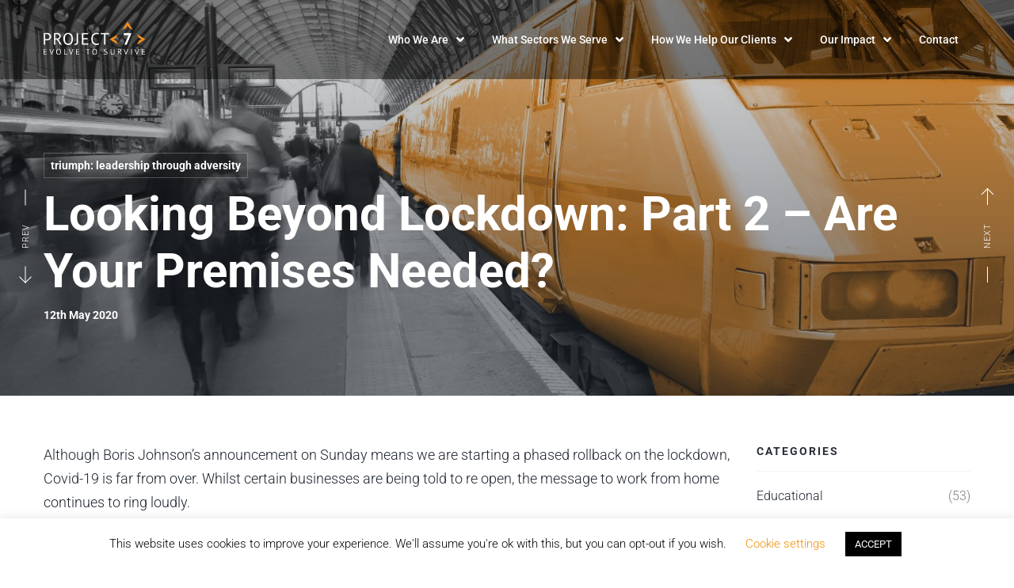

--- FILE ---
content_type: text/html; charset=UTF-8
request_url: https://www.project7consultancy.com/looking-beyond-lockdown-part-2-are-your-premises-needed-or-a-nice-to-have/
body_size: 41277
content:
<!DOCTYPE html>
<html lang="en-GB">
<head>
    <meta http-equiv="Content-Type" content="text/html; charset=UTF-8">
    <meta name="viewport" content="width=device-width, initial-scale=1, maximum-scale=1">    <meta http-equiv="X-UA-Compatible" content="IE=Edge">
    <link rel="pingback" href="https://www.project7consultancy.com/xmlrpc.php">

    
        <script type="text/javascript">
            var custom_blog_css = "";
            if (document.getElementById("custom_blog_styles")) {
                document.getElementById("custom_blog_styles").innerHTML += custom_blog_css;
            } else if (custom_blog_css !== "") {
                document.head.innerHTML += '<style id="custom_blog_styles" type="text/css">'+custom_blog_css+'</style>';
            }
        </script>
    <meta name='robots' content='index, follow, max-image-preview:large, max-snippet:-1, max-video-preview:-1' />

	<!-- This site is optimized with the Yoast SEO plugin v25.6 - https://yoast.com/wordpress/plugins/seo/ -->
	<title>Looking Beyond Lockdown: Part 2 – Are Your Premises Needed, Or A Nice To Have? | Project 7</title>
	<meta name="description" content="As we adapt to new ways of working a major question to many will be the evolving nature of the workplace" />
	<link rel="canonical" href="https://www.project7consultancy.com/looking-beyond-lockdown-part-2-are-your-premises-needed-or-a-nice-to-have/" />
	<meta property="og:locale" content="en_GB" />
	<meta property="og:type" content="article" />
	<meta property="og:title" content="Looking Beyond Lockdown: Part 2 – Are Your Premises Needed, Or A Nice To Have? | Project 7" />
	<meta property="og:description" content="As we adapt to new ways of working a major question to many will be the evolving nature of the workplace" />
	<meta property="og:url" content="https://www.project7consultancy.com/looking-beyond-lockdown-part-2-are-your-premises-needed-or-a-nice-to-have/" />
	<meta property="og:site_name" content="Project7 Consultancy" />
	<meta property="article:published_time" content="2020-05-12T09:22:41+00:00" />
	<meta property="article:modified_time" content="2022-04-14T10:56:27+00:00" />
	<meta property="og:image" content="http://www.project7consultancy.com/wp-content/uploads/2019/12/p7-table.jpg" />
	<meta property="og:image:width" content="1600" />
	<meta property="og:image:height" content="900" />
	<meta property="og:image:type" content="image/jpeg" />
	<meta name="author" content="Admin" />
	<meta name="twitter:card" content="summary_large_image" />
	<meta name="twitter:label1" content="Written by" />
	<meta name="twitter:data1" content="Admin" />
	<meta name="twitter:label2" content="Estimated reading time" />
	<meta name="twitter:data2" content="5 minutes" />
	<script type="application/ld+json" class="yoast-schema-graph">{"@context":"https://schema.org","@graph":[{"@type":"Article","@id":"https://www.project7consultancy.com/looking-beyond-lockdown-part-2-are-your-premises-needed-or-a-nice-to-have/#article","isPartOf":{"@id":"https://www.project7consultancy.com/looking-beyond-lockdown-part-2-are-your-premises-needed-or-a-nice-to-have/"},"author":{"name":"Admin","@id":"http://www.project7consultancy.com/#/schema/person/d1ffe666ba1210f2520e517bfa2d70d9"},"headline":"Looking Beyond Lockdown: Part 2 – Are Your Premises Needed?","datePublished":"2020-05-12T09:22:41+00:00","dateModified":"2022-04-14T10:56:27+00:00","mainEntityOfPage":{"@id":"https://www.project7consultancy.com/looking-beyond-lockdown-part-2-are-your-premises-needed-or-a-nice-to-have/"},"wordCount":921,"publisher":{"@id":"http://www.project7consultancy.com/#organization"},"image":{"@id":"https://www.project7consultancy.com/looking-beyond-lockdown-part-2-are-your-premises-needed-or-a-nice-to-have/#primaryimage"},"thumbnailUrl":"https://www.project7consultancy.com/wp-content/uploads/2019/12/p7-table.jpg","articleSection":["Triumph: Leadership Through Adversity"],"inLanguage":"en-GB"},{"@type":"WebPage","@id":"https://www.project7consultancy.com/looking-beyond-lockdown-part-2-are-your-premises-needed-or-a-nice-to-have/","url":"https://www.project7consultancy.com/looking-beyond-lockdown-part-2-are-your-premises-needed-or-a-nice-to-have/","name":"Looking Beyond Lockdown: Part 2 – Are Your Premises Needed, Or A Nice To Have? | Project 7","isPartOf":{"@id":"http://www.project7consultancy.com/#website"},"primaryImageOfPage":{"@id":"https://www.project7consultancy.com/looking-beyond-lockdown-part-2-are-your-premises-needed-or-a-nice-to-have/#primaryimage"},"image":{"@id":"https://www.project7consultancy.com/looking-beyond-lockdown-part-2-are-your-premises-needed-or-a-nice-to-have/#primaryimage"},"thumbnailUrl":"https://www.project7consultancy.com/wp-content/uploads/2019/12/p7-table.jpg","datePublished":"2020-05-12T09:22:41+00:00","dateModified":"2022-04-14T10:56:27+00:00","description":"As we adapt to new ways of working a major question to many will be the evolving nature of the workplace","breadcrumb":{"@id":"https://www.project7consultancy.com/looking-beyond-lockdown-part-2-are-your-premises-needed-or-a-nice-to-have/#breadcrumb"},"inLanguage":"en-GB","potentialAction":[{"@type":"ReadAction","target":["https://www.project7consultancy.com/looking-beyond-lockdown-part-2-are-your-premises-needed-or-a-nice-to-have/"]}]},{"@type":"ImageObject","inLanguage":"en-GB","@id":"https://www.project7consultancy.com/looking-beyond-lockdown-part-2-are-your-premises-needed-or-a-nice-to-have/#primaryimage","url":"https://www.project7consultancy.com/wp-content/uploads/2019/12/p7-table.jpg","contentUrl":"https://www.project7consultancy.com/wp-content/uploads/2019/12/p7-table.jpg","width":1600,"height":900,"caption":"People working around a table"},{"@type":"BreadcrumbList","@id":"https://www.project7consultancy.com/looking-beyond-lockdown-part-2-are-your-premises-needed-or-a-nice-to-have/#breadcrumb","itemListElement":[{"@type":"ListItem","position":1,"name":"Home","item":"https://www.project7consultancy.com/"},{"@type":"ListItem","position":2,"name":"Looking Beyond Lockdown: Part 2 – Are Your Premises Needed?"}]},{"@type":"WebSite","@id":"http://www.project7consultancy.com/#website","url":"http://www.project7consultancy.com/","name":"Project7 Consultancy","description":"","publisher":{"@id":"http://www.project7consultancy.com/#organization"},"potentialAction":[{"@type":"SearchAction","target":{"@type":"EntryPoint","urlTemplate":"http://www.project7consultancy.com/?s={search_term_string}"},"query-input":{"@type":"PropertyValueSpecification","valueRequired":true,"valueName":"search_term_string"}}],"inLanguage":"en-GB"},{"@type":"Organization","@id":"http://www.project7consultancy.com/#organization","name":"Project7","url":"http://www.project7consultancy.com/","logo":{"@type":"ImageObject","inLanguage":"en-GB","@id":"http://www.project7consultancy.com/#/schema/logo/image/","url":"http://www.project7consultancy.com/wp-content/uploads/2019/12/P7-Logo-Web-EvolvetoSurvive.png","contentUrl":"http://www.project7consultancy.com/wp-content/uploads/2019/12/P7-Logo-Web-EvolvetoSurvive.png","width":237,"height":82,"caption":"Project7"},"image":{"@id":"http://www.project7consultancy.com/#/schema/logo/image/"}},{"@type":"Person","@id":"http://www.project7consultancy.com/#/schema/person/d1ffe666ba1210f2520e517bfa2d70d9","name":"Admin","image":{"@type":"ImageObject","inLanguage":"en-GB","@id":"http://www.project7consultancy.com/#/schema/person/image/","url":"https://secure.gravatar.com/avatar/e6f81729b3e31d53031bd164ba492b93?s=96&d=mm&r=g","contentUrl":"https://secure.gravatar.com/avatar/e6f81729b3e31d53031bd164ba492b93?s=96&d=mm&r=g","caption":"Admin"},"url":"https://www.project7consultancy.com/author/studiowide/"}]}</script>
	<!-- / Yoast SEO plugin. -->


<link rel='dns-prefetch' href='//unpkg.com' />
<link rel='dns-prefetch' href='//fonts.googleapis.com' />
<link rel='dns-prefetch' href='//www.googletagmanager.com' />
<link rel='preconnect' href='https://fonts.gstatic.com' crossorigin />
<link rel="alternate" type="application/rss+xml" title="Project7 Consultancy &raquo; Feed" href="https://www.project7consultancy.com/feed/" />
<link rel="alternate" type="application/rss+xml" title="Project7 Consultancy &raquo; Comments Feed" href="https://www.project7consultancy.com/comments/feed/" />
<link rel="alternate" type="text/calendar" title="Project7 Consultancy &raquo; iCal Feed" href="https://www.project7consultancy.com/events/?ical=1" />
<meta property="og:title" content="Looking Beyond Lockdown: Part 2 – Are Your Premises Needed?"/><meta property="og:type" content="article"/><meta property="og:url" content="https://www.project7consultancy.com/looking-beyond-lockdown-part-2-are-your-premises-needed-or-a-nice-to-have/"/><meta property="og:site_name" content="Project7 Consultancy"/><meta property="og:image" content="https://www.project7consultancy.com/wp-content/uploads/2019/12/p7-table-768x432.jpg"/>		<!-- This site uses the Google Analytics by MonsterInsights plugin v9.11.1 - Using Analytics tracking - https://www.monsterinsights.com/ -->
							<script src="//www.googletagmanager.com/gtag/js?id=G-2HW084BTXF"  data-cfasync="false" data-wpfc-render="false" type="text/javascript" async></script>
			<script data-cfasync="false" data-wpfc-render="false" type="text/javascript">
				var mi_version = '9.11.1';
				var mi_track_user = true;
				var mi_no_track_reason = '';
								var MonsterInsightsDefaultLocations = {"page_location":"https:\/\/www.project7consultancy.com\/looking-beyond-lockdown-part-2-are-your-premises-needed-or-a-nice-to-have\/"};
								if ( typeof MonsterInsightsPrivacyGuardFilter === 'function' ) {
					var MonsterInsightsLocations = (typeof MonsterInsightsExcludeQuery === 'object') ? MonsterInsightsPrivacyGuardFilter( MonsterInsightsExcludeQuery ) : MonsterInsightsPrivacyGuardFilter( MonsterInsightsDefaultLocations );
				} else {
					var MonsterInsightsLocations = (typeof MonsterInsightsExcludeQuery === 'object') ? MonsterInsightsExcludeQuery : MonsterInsightsDefaultLocations;
				}

								var disableStrs = [
										'ga-disable-G-2HW084BTXF',
									];

				/* Function to detect opted out users */
				function __gtagTrackerIsOptedOut() {
					for (var index = 0; index < disableStrs.length; index++) {
						if (document.cookie.indexOf(disableStrs[index] + '=true') > -1) {
							return true;
						}
					}

					return false;
				}

				/* Disable tracking if the opt-out cookie exists. */
				if (__gtagTrackerIsOptedOut()) {
					for (var index = 0; index < disableStrs.length; index++) {
						window[disableStrs[index]] = true;
					}
				}

				/* Opt-out function */
				function __gtagTrackerOptout() {
					for (var index = 0; index < disableStrs.length; index++) {
						document.cookie = disableStrs[index] + '=true; expires=Thu, 31 Dec 2099 23:59:59 UTC; path=/';
						window[disableStrs[index]] = true;
					}
				}

				if ('undefined' === typeof gaOptout) {
					function gaOptout() {
						__gtagTrackerOptout();
					}
				}
								window.dataLayer = window.dataLayer || [];

				window.MonsterInsightsDualTracker = {
					helpers: {},
					trackers: {},
				};
				if (mi_track_user) {
					function __gtagDataLayer() {
						dataLayer.push(arguments);
					}

					function __gtagTracker(type, name, parameters) {
						if (!parameters) {
							parameters = {};
						}

						if (parameters.send_to) {
							__gtagDataLayer.apply(null, arguments);
							return;
						}

						if (type === 'event') {
														parameters.send_to = monsterinsights_frontend.v4_id;
							var hookName = name;
							if (typeof parameters['event_category'] !== 'undefined') {
								hookName = parameters['event_category'] + ':' + name;
							}

							if (typeof MonsterInsightsDualTracker.trackers[hookName] !== 'undefined') {
								MonsterInsightsDualTracker.trackers[hookName](parameters);
							} else {
								__gtagDataLayer('event', name, parameters);
							}
							
						} else {
							__gtagDataLayer.apply(null, arguments);
						}
					}

					__gtagTracker('js', new Date());
					__gtagTracker('set', {
						'developer_id.dZGIzZG': true,
											});
					if ( MonsterInsightsLocations.page_location ) {
						__gtagTracker('set', MonsterInsightsLocations);
					}
										__gtagTracker('config', 'G-2HW084BTXF', {"forceSSL":"true","link_attribution":"true"} );
										window.gtag = __gtagTracker;										(function () {
						/* https://developers.google.com/analytics/devguides/collection/analyticsjs/ */
						/* ga and __gaTracker compatibility shim. */
						var noopfn = function () {
							return null;
						};
						var newtracker = function () {
							return new Tracker();
						};
						var Tracker = function () {
							return null;
						};
						var p = Tracker.prototype;
						p.get = noopfn;
						p.set = noopfn;
						p.send = function () {
							var args = Array.prototype.slice.call(arguments);
							args.unshift('send');
							__gaTracker.apply(null, args);
						};
						var __gaTracker = function () {
							var len = arguments.length;
							if (len === 0) {
								return;
							}
							var f = arguments[len - 1];
							if (typeof f !== 'object' || f === null || typeof f.hitCallback !== 'function') {
								if ('send' === arguments[0]) {
									var hitConverted, hitObject = false, action;
									if ('event' === arguments[1]) {
										if ('undefined' !== typeof arguments[3]) {
											hitObject = {
												'eventAction': arguments[3],
												'eventCategory': arguments[2],
												'eventLabel': arguments[4],
												'value': arguments[5] ? arguments[5] : 1,
											}
										}
									}
									if ('pageview' === arguments[1]) {
										if ('undefined' !== typeof arguments[2]) {
											hitObject = {
												'eventAction': 'page_view',
												'page_path': arguments[2],
											}
										}
									}
									if (typeof arguments[2] === 'object') {
										hitObject = arguments[2];
									}
									if (typeof arguments[5] === 'object') {
										Object.assign(hitObject, arguments[5]);
									}
									if ('undefined' !== typeof arguments[1].hitType) {
										hitObject = arguments[1];
										if ('pageview' === hitObject.hitType) {
											hitObject.eventAction = 'page_view';
										}
									}
									if (hitObject) {
										action = 'timing' === arguments[1].hitType ? 'timing_complete' : hitObject.eventAction;
										hitConverted = mapArgs(hitObject);
										__gtagTracker('event', action, hitConverted);
									}
								}
								return;
							}

							function mapArgs(args) {
								var arg, hit = {};
								var gaMap = {
									'eventCategory': 'event_category',
									'eventAction': 'event_action',
									'eventLabel': 'event_label',
									'eventValue': 'event_value',
									'nonInteraction': 'non_interaction',
									'timingCategory': 'event_category',
									'timingVar': 'name',
									'timingValue': 'value',
									'timingLabel': 'event_label',
									'page': 'page_path',
									'location': 'page_location',
									'title': 'page_title',
									'referrer' : 'page_referrer',
								};
								for (arg in args) {
																		if (!(!args.hasOwnProperty(arg) || !gaMap.hasOwnProperty(arg))) {
										hit[gaMap[arg]] = args[arg];
									} else {
										hit[arg] = args[arg];
									}
								}
								return hit;
							}

							try {
								f.hitCallback();
							} catch (ex) {
							}
						};
						__gaTracker.create = newtracker;
						__gaTracker.getByName = newtracker;
						__gaTracker.getAll = function () {
							return [];
						};
						__gaTracker.remove = noopfn;
						__gaTracker.loaded = true;
						window['__gaTracker'] = __gaTracker;
					})();
									} else {
										console.log("");
					(function () {
						function __gtagTracker() {
							return null;
						}

						window['__gtagTracker'] = __gtagTracker;
						window['gtag'] = __gtagTracker;
					})();
									}
			</script>
							<!-- / Google Analytics by MonsterInsights -->
		<script type="text/javascript">
/* <![CDATA[ */
window._wpemojiSettings = {"baseUrl":"https:\/\/s.w.org\/images\/core\/emoji\/15.0.3\/72x72\/","ext":".png","svgUrl":"https:\/\/s.w.org\/images\/core\/emoji\/15.0.3\/svg\/","svgExt":".svg","source":{"concatemoji":"https:\/\/www.project7consultancy.com\/wp-includes\/js\/wp-emoji-release.min.js?ver=6.6.4"}};
/*! This file is auto-generated */
!function(i,n){var o,s,e;function c(e){try{var t={supportTests:e,timestamp:(new Date).valueOf()};sessionStorage.setItem(o,JSON.stringify(t))}catch(e){}}function p(e,t,n){e.clearRect(0,0,e.canvas.width,e.canvas.height),e.fillText(t,0,0);var t=new Uint32Array(e.getImageData(0,0,e.canvas.width,e.canvas.height).data),r=(e.clearRect(0,0,e.canvas.width,e.canvas.height),e.fillText(n,0,0),new Uint32Array(e.getImageData(0,0,e.canvas.width,e.canvas.height).data));return t.every(function(e,t){return e===r[t]})}function u(e,t,n){switch(t){case"flag":return n(e,"\ud83c\udff3\ufe0f\u200d\u26a7\ufe0f","\ud83c\udff3\ufe0f\u200b\u26a7\ufe0f")?!1:!n(e,"\ud83c\uddfa\ud83c\uddf3","\ud83c\uddfa\u200b\ud83c\uddf3")&&!n(e,"\ud83c\udff4\udb40\udc67\udb40\udc62\udb40\udc65\udb40\udc6e\udb40\udc67\udb40\udc7f","\ud83c\udff4\u200b\udb40\udc67\u200b\udb40\udc62\u200b\udb40\udc65\u200b\udb40\udc6e\u200b\udb40\udc67\u200b\udb40\udc7f");case"emoji":return!n(e,"\ud83d\udc26\u200d\u2b1b","\ud83d\udc26\u200b\u2b1b")}return!1}function f(e,t,n){var r="undefined"!=typeof WorkerGlobalScope&&self instanceof WorkerGlobalScope?new OffscreenCanvas(300,150):i.createElement("canvas"),a=r.getContext("2d",{willReadFrequently:!0}),o=(a.textBaseline="top",a.font="600 32px Arial",{});return e.forEach(function(e){o[e]=t(a,e,n)}),o}function t(e){var t=i.createElement("script");t.src=e,t.defer=!0,i.head.appendChild(t)}"undefined"!=typeof Promise&&(o="wpEmojiSettingsSupports",s=["flag","emoji"],n.supports={everything:!0,everythingExceptFlag:!0},e=new Promise(function(e){i.addEventListener("DOMContentLoaded",e,{once:!0})}),new Promise(function(t){var n=function(){try{var e=JSON.parse(sessionStorage.getItem(o));if("object"==typeof e&&"number"==typeof e.timestamp&&(new Date).valueOf()<e.timestamp+604800&&"object"==typeof e.supportTests)return e.supportTests}catch(e){}return null}();if(!n){if("undefined"!=typeof Worker&&"undefined"!=typeof OffscreenCanvas&&"undefined"!=typeof URL&&URL.createObjectURL&&"undefined"!=typeof Blob)try{var e="postMessage("+f.toString()+"("+[JSON.stringify(s),u.toString(),p.toString()].join(",")+"));",r=new Blob([e],{type:"text/javascript"}),a=new Worker(URL.createObjectURL(r),{name:"wpTestEmojiSupports"});return void(a.onmessage=function(e){c(n=e.data),a.terminate(),t(n)})}catch(e){}c(n=f(s,u,p))}t(n)}).then(function(e){for(var t in e)n.supports[t]=e[t],n.supports.everything=n.supports.everything&&n.supports[t],"flag"!==t&&(n.supports.everythingExceptFlag=n.supports.everythingExceptFlag&&n.supports[t]);n.supports.everythingExceptFlag=n.supports.everythingExceptFlag&&!n.supports.flag,n.DOMReady=!1,n.readyCallback=function(){n.DOMReady=!0}}).then(function(){return e}).then(function(){var e;n.supports.everything||(n.readyCallback(),(e=n.source||{}).concatemoji?t(e.concatemoji):e.wpemoji&&e.twemoji&&(t(e.twemoji),t(e.wpemoji)))}))}((window,document),window._wpemojiSettings);
/* ]]> */
</script>
<style id='gt3-core-elementor-core-inline-css' type='text/css'>
.elementor-section {
    z-index: 1;
}
img {
    vertical-align: top;
    outline: none !important;
    max-width: 100%;
    height: auto;
    user-select: none;
}
.isotope_item  {
    opacity: 1;
 
}
.isotope_item.loading {
    opacity: 0 !important;
}
.elementor-element-gt3_portfolio_archive {
    margin-bottom: 50px;
}
.archive .isotope_wrapper {
    margin-right: -30px;
}
.archive .isotope_wrapper .isotope_item {
    padding-right: 30px;
    padding-bottom: 30px;
}

</style>
<link rel='stylesheet' id='gt3-core/widgets/column-css' href='https://www.project7consultancy.com/wp-content/plugins/gt3-themes-core/dist/css/widgets/column.css?ver=1655889911' type='text/css' media='all' />
<style id='wp-emoji-styles-inline-css' type='text/css'>

	img.wp-smiley, img.emoji {
		display: inline !important;
		border: none !important;
		box-shadow: none !important;
		height: 1em !important;
		width: 1em !important;
		margin: 0 0.07em !important;
		vertical-align: -0.1em !important;
		background: none !important;
		padding: 0 !important;
	}
</style>
<link rel='stylesheet' id='wp-block-library-css' href='https://www.project7consultancy.com/wp-includes/css/dist/block-library/style.min.css?ver=6.6.4' type='text/css' media='all' />
<style id='groundhogg-forms-style-2-inline-css' type='text/css'>
/*!***************************************************************************************************************************************************************************************************************************************!*\
  !*** css ./node_modules/css-loader/dist/cjs.js??ruleSet[1].rules[4].use[1]!./node_modules/postcss-loader/dist/cjs.js??ruleSet[1].rules[4].use[2]!./node_modules/sass-loader/dist/cjs.js??ruleSet[1].rules[4].use[3]!./src/style.scss ***!
  \***************************************************************************************************************************************************************************************************************************************/
/**
 * The following styles get applied both on the front of your site
 * and in the editor.
 *
 * Replace them with your own styles or remove the file completely.
 */
.wp-block-groundhogg-forms {
  margin: 1em 0;
}

/*# sourceMappingURL=style-index.css.map*/
</style>
<style id='classic-theme-styles-inline-css' type='text/css'>
/*! This file is auto-generated */
.wp-block-button__link{color:#fff;background-color:#32373c;border-radius:9999px;box-shadow:none;text-decoration:none;padding:calc(.667em + 2px) calc(1.333em + 2px);font-size:1.125em}.wp-block-file__button{background:#32373c;color:#fff;text-decoration:none}
</style>
<style id='global-styles-inline-css' type='text/css'>
:root{--wp--preset--aspect-ratio--square: 1;--wp--preset--aspect-ratio--4-3: 4/3;--wp--preset--aspect-ratio--3-4: 3/4;--wp--preset--aspect-ratio--3-2: 3/2;--wp--preset--aspect-ratio--2-3: 2/3;--wp--preset--aspect-ratio--16-9: 16/9;--wp--preset--aspect-ratio--9-16: 9/16;--wp--preset--color--black: #000000;--wp--preset--color--cyan-bluish-gray: #abb8c3;--wp--preset--color--white: #ffffff;--wp--preset--color--pale-pink: #f78da7;--wp--preset--color--vivid-red: #cf2e2e;--wp--preset--color--luminous-vivid-orange: #ff6900;--wp--preset--color--luminous-vivid-amber: #fcb900;--wp--preset--color--light-green-cyan: #7bdcb5;--wp--preset--color--vivid-green-cyan: #00d084;--wp--preset--color--pale-cyan-blue: #8ed1fc;--wp--preset--color--vivid-cyan-blue: #0693e3;--wp--preset--color--vivid-purple: #9b51e0;--wp--preset--gradient--vivid-cyan-blue-to-vivid-purple: linear-gradient(135deg,rgba(6,147,227,1) 0%,rgb(155,81,224) 100%);--wp--preset--gradient--light-green-cyan-to-vivid-green-cyan: linear-gradient(135deg,rgb(122,220,180) 0%,rgb(0,208,130) 100%);--wp--preset--gradient--luminous-vivid-amber-to-luminous-vivid-orange: linear-gradient(135deg,rgba(252,185,0,1) 0%,rgba(255,105,0,1) 100%);--wp--preset--gradient--luminous-vivid-orange-to-vivid-red: linear-gradient(135deg,rgba(255,105,0,1) 0%,rgb(207,46,46) 100%);--wp--preset--gradient--very-light-gray-to-cyan-bluish-gray: linear-gradient(135deg,rgb(238,238,238) 0%,rgb(169,184,195) 100%);--wp--preset--gradient--cool-to-warm-spectrum: linear-gradient(135deg,rgb(74,234,220) 0%,rgb(151,120,209) 20%,rgb(207,42,186) 40%,rgb(238,44,130) 60%,rgb(251,105,98) 80%,rgb(254,248,76) 100%);--wp--preset--gradient--blush-light-purple: linear-gradient(135deg,rgb(255,206,236) 0%,rgb(152,150,240) 100%);--wp--preset--gradient--blush-bordeaux: linear-gradient(135deg,rgb(254,205,165) 0%,rgb(254,45,45) 50%,rgb(107,0,62) 100%);--wp--preset--gradient--luminous-dusk: linear-gradient(135deg,rgb(255,203,112) 0%,rgb(199,81,192) 50%,rgb(65,88,208) 100%);--wp--preset--gradient--pale-ocean: linear-gradient(135deg,rgb(255,245,203) 0%,rgb(182,227,212) 50%,rgb(51,167,181) 100%);--wp--preset--gradient--electric-grass: linear-gradient(135deg,rgb(202,248,128) 0%,rgb(113,206,126) 100%);--wp--preset--gradient--midnight: linear-gradient(135deg,rgb(2,3,129) 0%,rgb(40,116,252) 100%);--wp--preset--font-size--small: 13px;--wp--preset--font-size--medium: 20px;--wp--preset--font-size--large: 36px;--wp--preset--font-size--x-large: 42px;--wp--preset--spacing--20: 0.44rem;--wp--preset--spacing--30: 0.67rem;--wp--preset--spacing--40: 1rem;--wp--preset--spacing--50: 1.5rem;--wp--preset--spacing--60: 2.25rem;--wp--preset--spacing--70: 3.38rem;--wp--preset--spacing--80: 5.06rem;--wp--preset--shadow--natural: 6px 6px 9px rgba(0, 0, 0, 0.2);--wp--preset--shadow--deep: 12px 12px 50px rgba(0, 0, 0, 0.4);--wp--preset--shadow--sharp: 6px 6px 0px rgba(0, 0, 0, 0.2);--wp--preset--shadow--outlined: 6px 6px 0px -3px rgba(255, 255, 255, 1), 6px 6px rgba(0, 0, 0, 1);--wp--preset--shadow--crisp: 6px 6px 0px rgba(0, 0, 0, 1);}:where(.is-layout-flex){gap: 0.5em;}:where(.is-layout-grid){gap: 0.5em;}body .is-layout-flex{display: flex;}.is-layout-flex{flex-wrap: wrap;align-items: center;}.is-layout-flex > :is(*, div){margin: 0;}body .is-layout-grid{display: grid;}.is-layout-grid > :is(*, div){margin: 0;}:where(.wp-block-columns.is-layout-flex){gap: 2em;}:where(.wp-block-columns.is-layout-grid){gap: 2em;}:where(.wp-block-post-template.is-layout-flex){gap: 1.25em;}:where(.wp-block-post-template.is-layout-grid){gap: 1.25em;}.has-black-color{color: var(--wp--preset--color--black) !important;}.has-cyan-bluish-gray-color{color: var(--wp--preset--color--cyan-bluish-gray) !important;}.has-white-color{color: var(--wp--preset--color--white) !important;}.has-pale-pink-color{color: var(--wp--preset--color--pale-pink) !important;}.has-vivid-red-color{color: var(--wp--preset--color--vivid-red) !important;}.has-luminous-vivid-orange-color{color: var(--wp--preset--color--luminous-vivid-orange) !important;}.has-luminous-vivid-amber-color{color: var(--wp--preset--color--luminous-vivid-amber) !important;}.has-light-green-cyan-color{color: var(--wp--preset--color--light-green-cyan) !important;}.has-vivid-green-cyan-color{color: var(--wp--preset--color--vivid-green-cyan) !important;}.has-pale-cyan-blue-color{color: var(--wp--preset--color--pale-cyan-blue) !important;}.has-vivid-cyan-blue-color{color: var(--wp--preset--color--vivid-cyan-blue) !important;}.has-vivid-purple-color{color: var(--wp--preset--color--vivid-purple) !important;}.has-black-background-color{background-color: var(--wp--preset--color--black) !important;}.has-cyan-bluish-gray-background-color{background-color: var(--wp--preset--color--cyan-bluish-gray) !important;}.has-white-background-color{background-color: var(--wp--preset--color--white) !important;}.has-pale-pink-background-color{background-color: var(--wp--preset--color--pale-pink) !important;}.has-vivid-red-background-color{background-color: var(--wp--preset--color--vivid-red) !important;}.has-luminous-vivid-orange-background-color{background-color: var(--wp--preset--color--luminous-vivid-orange) !important;}.has-luminous-vivid-amber-background-color{background-color: var(--wp--preset--color--luminous-vivid-amber) !important;}.has-light-green-cyan-background-color{background-color: var(--wp--preset--color--light-green-cyan) !important;}.has-vivid-green-cyan-background-color{background-color: var(--wp--preset--color--vivid-green-cyan) !important;}.has-pale-cyan-blue-background-color{background-color: var(--wp--preset--color--pale-cyan-blue) !important;}.has-vivid-cyan-blue-background-color{background-color: var(--wp--preset--color--vivid-cyan-blue) !important;}.has-vivid-purple-background-color{background-color: var(--wp--preset--color--vivid-purple) !important;}.has-black-border-color{border-color: var(--wp--preset--color--black) !important;}.has-cyan-bluish-gray-border-color{border-color: var(--wp--preset--color--cyan-bluish-gray) !important;}.has-white-border-color{border-color: var(--wp--preset--color--white) !important;}.has-pale-pink-border-color{border-color: var(--wp--preset--color--pale-pink) !important;}.has-vivid-red-border-color{border-color: var(--wp--preset--color--vivid-red) !important;}.has-luminous-vivid-orange-border-color{border-color: var(--wp--preset--color--luminous-vivid-orange) !important;}.has-luminous-vivid-amber-border-color{border-color: var(--wp--preset--color--luminous-vivid-amber) !important;}.has-light-green-cyan-border-color{border-color: var(--wp--preset--color--light-green-cyan) !important;}.has-vivid-green-cyan-border-color{border-color: var(--wp--preset--color--vivid-green-cyan) !important;}.has-pale-cyan-blue-border-color{border-color: var(--wp--preset--color--pale-cyan-blue) !important;}.has-vivid-cyan-blue-border-color{border-color: var(--wp--preset--color--vivid-cyan-blue) !important;}.has-vivid-purple-border-color{border-color: var(--wp--preset--color--vivid-purple) !important;}.has-vivid-cyan-blue-to-vivid-purple-gradient-background{background: var(--wp--preset--gradient--vivid-cyan-blue-to-vivid-purple) !important;}.has-light-green-cyan-to-vivid-green-cyan-gradient-background{background: var(--wp--preset--gradient--light-green-cyan-to-vivid-green-cyan) !important;}.has-luminous-vivid-amber-to-luminous-vivid-orange-gradient-background{background: var(--wp--preset--gradient--luminous-vivid-amber-to-luminous-vivid-orange) !important;}.has-luminous-vivid-orange-to-vivid-red-gradient-background{background: var(--wp--preset--gradient--luminous-vivid-orange-to-vivid-red) !important;}.has-very-light-gray-to-cyan-bluish-gray-gradient-background{background: var(--wp--preset--gradient--very-light-gray-to-cyan-bluish-gray) !important;}.has-cool-to-warm-spectrum-gradient-background{background: var(--wp--preset--gradient--cool-to-warm-spectrum) !important;}.has-blush-light-purple-gradient-background{background: var(--wp--preset--gradient--blush-light-purple) !important;}.has-blush-bordeaux-gradient-background{background: var(--wp--preset--gradient--blush-bordeaux) !important;}.has-luminous-dusk-gradient-background{background: var(--wp--preset--gradient--luminous-dusk) !important;}.has-pale-ocean-gradient-background{background: var(--wp--preset--gradient--pale-ocean) !important;}.has-electric-grass-gradient-background{background: var(--wp--preset--gradient--electric-grass) !important;}.has-midnight-gradient-background{background: var(--wp--preset--gradient--midnight) !important;}.has-small-font-size{font-size: var(--wp--preset--font-size--small) !important;}.has-medium-font-size{font-size: var(--wp--preset--font-size--medium) !important;}.has-large-font-size{font-size: var(--wp--preset--font-size--large) !important;}.has-x-large-font-size{font-size: var(--wp--preset--font-size--x-large) !important;}
:where(.wp-block-post-template.is-layout-flex){gap: 1.25em;}:where(.wp-block-post-template.is-layout-grid){gap: 1.25em;}
:where(.wp-block-columns.is-layout-flex){gap: 2em;}:where(.wp-block-columns.is-layout-grid){gap: 2em;}
:root :where(.wp-block-pullquote){font-size: 1.5em;line-height: 1.6;}
</style>
<link rel='stylesheet' id='contact-form-7-css' href='https://www.project7consultancy.com/wp-content/plugins/contact-form-7/includes/css/styles.css?ver=6.0.6' type='text/css' media='all' />
<link rel='stylesheet' id='cookie-law-info-css' href='https://www.project7consultancy.com/wp-content/plugins/cookie-law-info/legacy/public/css/cookie-law-info-public.css?ver=3.3.9.1' type='text/css' media='all' />
<link rel='stylesheet' id='cookie-law-info-gdpr-css' href='https://www.project7consultancy.com/wp-content/plugins/cookie-law-info/legacy/public/css/cookie-law-info-gdpr.css?ver=3.3.9.1' type='text/css' media='all' />
<link rel='stylesheet' id='groovy-menu-style-css' href='https://www.project7consultancy.com/wp-content/plugins/groovy-menu/assets/style/frontend.css?ver=2.6.3' type='text/css' media='all' />
<link rel='stylesheet' id='groovy-menu-style-fonts-groovy-28328-css' href='https://www.project7consultancy.com/wp-content/uploads/groovy/fonts/groovy-28328.css?ver=2.6.3' type='text/css' media='all' />
<link rel='stylesheet' id='groovy-menu-style-fonts-groovy-69018-css' href='https://www.project7consultancy.com/wp-content/uploads/groovy/fonts/groovy-69018.css?ver=2.6.3' type='text/css' media='all' />
<link rel='stylesheet' id='groovy-menu-style-fonts-groovy-socicon-css' href='https://www.project7consultancy.com/wp-content/uploads/groovy/fonts/groovy-socicon.css?ver=2.6.3' type='text/css' media='all' />
<link rel='stylesheet' id='groovy-menu-font-awesome-css' href='https://www.project7consultancy.com/wp-content/plugins/groovy-menu/assets/style/fontawesome.css?ver=2.6.3' type='text/css' media='all' crossorigin='anonymous' />
<link rel='preload' as='font' crossorigin='anonymous' id='groovy-menu-font-awesome-file-css' href='https://www.project7consultancy.com/wp-content/plugins/groovy-menu/assets/fonts/fontawesome-webfont.woff2?v=4.7.0' type='font/woff2' media='all' />
<link rel='stylesheet' id='groovy-menu-font-internal-css' href='https://www.project7consultancy.com/wp-content/plugins/groovy-menu/assets/style/font-internal.css?ver=2.6.3' type='text/css' media='all' crossorigin='anonymous' />
<link rel='preload' as='font' crossorigin='anonymous' id='groovy-menu-font-internal-file-css' href='https://www.project7consultancy.com/wp-content/plugins/groovy-menu/assets/fonts/crane-font.woff?hhxb42' type='font/woff' media='all' />
<link rel='stylesheet' id='wpa-css-css' href='https://www.project7consultancy.com/wp-content/plugins/honeypot/includes/css/wpa.css?ver=2.3.04' type='text/css' media='all' />
<link rel='stylesheet' id='tribe-events-v2-single-skeleton-css' href='https://www.project7consultancy.com/wp-content/plugins/the-events-calendar/build/css/tribe-events-single-skeleton.css?ver=6.15.13.1' type='text/css' media='all' />
<link rel='stylesheet' id='tribe-events-v2-single-skeleton-full-css' href='https://www.project7consultancy.com/wp-content/plugins/the-events-calendar/build/css/tribe-events-single-full.css?ver=6.15.13.1' type='text/css' media='all' />
<link rel='stylesheet' id='tec-events-elementor-widgets-base-styles-css' href='https://www.project7consultancy.com/wp-content/plugins/the-events-calendar/build/css/integrations/plugins/elementor/widgets/widget-base.css?ver=6.15.13.1' type='text/css' media='all' />
<link rel='stylesheet' id='jquery-ui-css' href='https://www.project7consultancy.com/wp-content/plugins/groundhogg/assets/lib/jquery-ui/jquery-ui.min.css?ver=4.2.10' type='text/css' media='all' />
<link rel='stylesheet' id='groundhogg-form-css' href='https://www.project7consultancy.com/wp-content/plugins/groundhogg/assets/css/frontend/form.css?ver=4.2.10' type='text/css' media='all' />
<link rel='stylesheet' id='ivory-search-styles-css' href='https://www.project7consultancy.com/wp-content/plugins/add-search-to-menu/public/css/ivory-search.min.css?ver=5.5.13' type='text/css' media='all' />
<link rel='stylesheet' id='gt3-parent-style-css' href='https://www.project7consultancy.com/wp-content/themes/zohar/style.css?ver=6.6.4' type='text/css' media='all' />
<link rel='stylesheet' id='aos-css' href='https://unpkg.com/aos@2.3.1/dist/aos.css?ver=6.6.4' type='text/css' media='all' />
<link rel='stylesheet' id='p7-css' href='https://www.project7consultancy.com/wp-content/themes/zohar-child/css/p7.min.css?ver=6.6.4' type='text/css' media='all' />
<link rel='stylesheet' id='gt3-core/animations-css' href='https://www.project7consultancy.com/wp-content/plugins/gt3-themes-core/dist/css/animations.css?ver=1655889911' type='text/css' media='all' />
<link rel='stylesheet' id='gt3-theme-default-style-css' href='https://www.project7consultancy.com/wp-content/themes/zohar-child/style.css?ver=1.0' type='text/css' media='all' />
<link rel='stylesheet' id='gt3-theme-icon-css' href='https://www.project7consultancy.com/wp-content/themes/zohar/fonts/theme-font/theme_icon.css?ver=6.6.4' type='text/css' media='all' />
<link rel='stylesheet' id='font-awesome-css' href='https://www.project7consultancy.com/wp-content/plugins/elementor/assets/lib/font-awesome/css/font-awesome.min.css?ver=4.7.0' type='text/css' media='all' />
<link rel='stylesheet' id='select2-css' href='https://www.project7consultancy.com/wp-content/themes/zohar/css/select2.min.css?ver=4.0.5' type='text/css' media='1' />
<link rel='stylesheet' id='gt3-theme-css' href='https://www.project7consultancy.com/wp-content/themes/zohar/css/theme.css?ver=1.0' type='text/css' media='all' />
<link rel='stylesheet' id='gt3-elementor-css' href='https://www.project7consultancy.com/wp-content/themes/zohar/css/base-elementor.css?ver=1.0' type='text/css' media='all' />
<link rel='stylesheet' id='gt3-photo-modules-css' href='https://www.project7consultancy.com/wp-content/themes/zohar/css/photo_modules.css?ver=1.0' type='text/css' media='all' />
<link rel='stylesheet' id='gt3-responsive-css' href='https://www.project7consultancy.com/wp-content/themes/zohar/css/responsive.css?ver=1.0' type='text/css' media='all' />
<style id='gt3-responsive-inline-css' type='text/css'>
/* Custom CSS */*{}body,.main_footer .widget-title,.widget-title,body .widget .yit-wcan-select-open,body .widget-hotspot,body div[id*="ajaxsearchlitesettings"].searchsettings form fieldset legend,.prev_next_links_fullwidht .link_item,span.elementor-drop-cap span.elementor-drop-cap-letter,input[type="date"],input[type="email"],input[type="number"],input[type="password"],input[type="search"],input[type="tel"],input[type="text"],input[type="url"],select,textarea,input[type="submit"],button,blockquote cite,blockquote code {font-family:Roboto;}body {background:#FFFFFF;font-size:18px;line-height:30px;font-weight:300;color: #1e252f;}.post_share_block:hover > .post_share_wrap ul li {background:#FFFFFF;}.single .post_share_block:hover > .post_share_wrap ul li {background:#FFFFFF !important;}p {line-height: 1.6666666666667;}/* Secondaty Fonts */.secondary {font-family:Roboto;font-size:14px;line-height:20px;font-weight:300;color: #b0b0b0;}/* Custom Fonts */.module_team .team_info,h1,h2,h3,h4,h5,h6,.gt3_header_builder_component.gt3_header_builder_search_cat_component .gt3-search_cat-select,.main_wrapper .gt3_search_form:before,.widget_search .gt3_search_form label,.main_wrapper .gt3_search_form label,.main_wrapper .sidebar-container .widget_categories ul li > a:hover:before,.main_wrapper .sidebar-container .widget_product_categories ul li > a:hover:before,.main_wrapper .sidebar-container .widget_layered_nav ul li > a:hover:before,.logged-in-as a:hover,.sidebar-container .widget.widget_posts .recent_posts .post_title a,.gt3_header_builder_component .woocommerce-mini-cart__empty-message,.elementor-widget-gt3-core-button.gt3_portfolio_view_more_link_wrapper .gt3_module_button_elementor:not(.hover_type2):not(.hover_type4):not(.hover_type5) .elementor_gt3_btn_text,.elementor-widget-gt3-core-tabs .ui-tabs-nav .ui-state-default a,.single_prev_next_posts .gt3_post_navi:after,.elementor-widget-gt3-core-portfolio .portfolio_wrapper.hover_type6 .text_wrap .title,.gt3_price_item-elementor .gt3_item_cost_wrapper h3,.gt3-wpcf7-subscribe-style.gt3-light-style input[type="submit"] {color: #2a2e3a;}.gt3-wpcf7-subscribe-style.gt3-light-style input[type="submit"]:hover {background-color: #2a2e3a;}.search-results .blogpost_title a {color: #2a2e3a !important;}.search-results .blogpost_title a:hover,body .elementor-widget-gt3-core-blogboxed .item_wrapper a:hover {color: #F28E00 !important;}.gt3_icon_box__icon--number,h1,h2,h3,h4,h5,h6,.strip_template .strip-item a span,.column1 .item_title a,.index_number,.price_item_btn a,.shortcode_tab_item_title,.gt3_twitter .twitt_title,.gt3-page-title .page_title_meta *,.gt3_page_title_cats a {font-family: Roboto;font-weight: 700;}.gt3-page-title .page_title_meta.cpt_portf * {font-weight: inherit;}.gt3_page_title_cats a:hover,.format-video .gt3_video__play_button:hover,.widget .calendar_wrap tbody td > a:before,.portfolio_wrapper .elementor-widget-gt3-core-button.gt3_portfolio_view_more_link_wrapper .gt3_module_button_elementor:not(.hover_type2):not(.hover_type4):not(.hover_type5) a:hover {background: #F28E00;}h1,.elementor-widget-heading h1.elementor-heading-title {font-size:36px;line-height:43px;}h2,.elementor-widget-heading h2.elementor-heading-title,.elementor-widget-gt3-core-blog .blogpost_title {font-size:30px;line-height:40px;}h3,.elementor-widget-heading h3.elementor-heading-title,#customer_login h2,.gt3_header_builder__login-modal_container h2,.sidepanel .title{font-size:24px;line-height:36px;}h4,.elementor-widget-heading h4.elementor-heading-title {font-size:20px;line-height:33px;}h5,.elementor-widget-heading h5.elementor-heading-title {font-size:16px;line-height:28px;}h6,.elementor-widget-heading h6.elementor-heading-title {font-size:14px;line-height:24px;}.woocommerce-MyAccount-navigation ul li a,.diagram_item .chart,.item_title a ,.contentarea ul,.blog_post_media--link .blog_post_media__link_text p,.elementor-shortcode .has_only_email input[type="text"],.elementor-shortcode .has_only_email .mc_merge_var label,.woocommerce-LostPassword a:hover{color:#2a2e3a;}button,.gt3_header_builder_cart_component .buttons .button,.gt3_module_button a,.learn_more,.testimonials_title,blockquote p:last-child {font-family:Roboto;}/* Theme color */a,.calendar_wrap thead,.gt3_practice_list__image-holder i,.load_more_works:hover,.copyright a:hover,.price_item .items_text ul li:before,.price_item.most_popular .item_cost_wrapper h3,.gt3_practice_list__title a:hover,#select2-gt3_product_cat-results li,.listing_meta,.ribbon_arrow,.flow_arrow,.main_wrapper ol > li:before,.main_wrapper #main_content ul.gt3_list_line li:before,.main_wrapper .elementor-section ul.gt3_list_line li:before,.main_wrapper #main_content ul.gt3_list_disc li:before,.main_wrapper .elementor-section ul.gt3_list_disc li:before,.top_footer a:hover,.top_footer .widget.widget_nav_menu ul li > a:hover,.main_wrapper .sidebar-container .widget_categories ul > li.current-cat > a,.main_wrapper .sidebar-container .widget_categories ul > li > a:hover,.single_prev_next_posts a:hover .gt3_post_navi:after,.sidebar .widget.gt3_widget.widget_search .search_form:before,.gt3_practice_list__link:before,.load_more_works,.woocommerce ul.products li.product .woocommerce-loop-product__title:hover,.woocommerce ul.cart_list li a:hover,ul.gt3_list_disc li:before,.woocommerce-MyAccount-navigation ul li a:hover,.elementor-widget-gt3-core-portfolio .portfolio_wrapper.hover_type6 .text_wrap:hover .title {color: #F28E00;}.gt3_practice_list__link:before,.load_more_works,.woocommerce ul.products:not(.list) li.product .gt3_woocommerce_open_control_tag div a:before,.woocommerce ul.products:not(.list) li.product .gt3_woocommerce_open_control_tag .added_to_cart:hover,.woocommerce ul.products:not(.list) li.product .gt3_woocommerce_open_control_tag div a:hover,#back_to_top.show:hover{background-color: #F28E00;}.comment-reply-link:hover,.main_wrapper .gt3_product_list_nav li a:hover {color: #F28E00;}.calendar_wrap caption,.widget .calendar_wrap table td#today:before {background: #F28E00;}.wpcf7-form label,.woocommerce div.product .woocommerce-tabs ul.tabs li a:hover,div:not(.packery_wrapper) .blog_post_preview .listing_meta a:hover,.blog_post_media--quote .quote_text a:hover {color: #F28E00;}.blogpost_title a:hover {color: #F28E00 !important;}.gt3_icon_box__link a:before,.gt3_icon_box__link a:before,.stripe_item-divider{background-color: #F28E00;}.single-member-page .member-icon:hover,.single-member-page .team-link:hover,.module_testimonial blockquote:before,.module_testimonial .testimonials_title,.sidebar .widget_nav_menu .menu .menu-item > a:hover, .widget.widget_recent_entries > ul > li:hover a,.gt3_widget > ul > li a:hover,#main_content ul.wp-block-archives li > a:hover,#main_content ul.wp-block-categories li > a:hover,#main_content ul.wp-block-latest-posts li > a:hover,#respond #commentform p[class*="comment-form-"] > label.gt3_onfocus,.comment-notes .required,#cancel-comment-reply-link,.top_footer .widget.widget_recent_entries ul li > a:hover {color: #F28E00;}/* menu fonts */.main-menu>.gt3-menu-categories-title,.main-menu>ul,.main-menu>div>ul,.column_menu>ul,.column_menu>.gt3-menu-categories-title,.column_menu>div>ul {font-family:Roboto;font-weight:300;line-height:22px;font-size:12px;letter-spacing: 0px;text-transform: uppercase;}/* sub menu styles */.main-menu ul.sub-menu li.menu-item:hover > a:hover,.column_menu ul li.menu-item:hover > a:hover,.main-menu .current_page_item,.main-menu .current-menu-item,.main-menu .current-menu-ancestor,.gt3_header_builder_menu_component .column_menu .menu li.current_page_item > a,.gt3_header_builder_menu_component .column_menu .menu li.current-menu-item > a,.gt3_header_builder_menu_component .column_menu .menu li.current-menu-ancestor > a,.column_menu .current_page_item,.column_menu .current-menu-item,.column_menu .current-menu-ancestor{color: #1f2427;}.main-menu ul li ul.sub-menu,.column_menu ul li ul.sub-menu,.main_header .header_search__inner .search_form,.mobile_menu_container {background-color: rgba(255,255,255,1) ;color: #1e252f ;}.main_header .header_search__inner .search_text::-webkit-input-placeholder{color: #1e252f !important;}.main_header .header_search__inner .search_text:-moz-placeholder {color: #1e252f !important;}.main_header .header_search__inner .search_text::-moz-placeholder {color: #1e252f !important;}.main_header .header_search__inner .search_text:-ms-input-placeholder {color: #1e252f !important;}/* widgets */body div[id*='ajaxsearchlitesettings'].searchsettings fieldset .label:hover,body div[id*='ajaxsearchlite'] .probox .proclose:hover,.module_team.type2 .team_title__text,.widget.widget_rss > ul > li a,.sidebar-container .widget.widget_posts .recent_posts .listing_meta span,.woocommerce ul.cart_list li .quantity,.woocommerce ul.product_list_widget li .quantity,.gt3_header_builder_cart_component__cart-container .total{color: #2a2e3a;}#back_to_top {background-color: #2a2e3a;}/* blog */.countdown-period,.gt3-page-title_default_color_a .gt3-page-title__content .gt3_breadcrumb a,.gt3-page-title_default_color_a .gt3-page-title__content .gt3_breadcrumb .gt3_pagination_delimiter,.module_team.type2 .team-positions,.widget.widget_recent_entries > ul > li a,.gt3_widget > ul > li a,#main_content ul.wp-block-archives li > a,#main_content ul.wp-block-categories li > a,#main_content ul.wp-block-latest-posts li > a,.comment-reply-link,.sidebar .widget_nav_menu .menu .menu-item > a,.gt3_module_button_list a,.blog_post_info,.likes_block.already_liked .icon,.likes_block.already_liked:hover .icon,blockquote cite:before,blockquote code:before,.header_search__inner .search_form{color: #1e252f;}div:not(.packery_wrapper) .blog_post_preview .listing_meta {color: rgba(30,37,47, 0.85);}.listing_meta span.post_category a:after {color: rgba(30,37,47, 0.85) !important;}body .gt3_module_related_posts .blog_post_preview .listing_meta {color: rgba(30,37,47, 0.65);}.blogpost_title i,.widget.widget_recent_comments > ul > li a:hover,.widget.widget_rss > ul > li:hover a,.sidebar-container .widget.widget_posts .recent_posts .post_title a:hover,.comment_info a:hover,.gt3_module_button_list a:hover,.elementor-widget-gt3-core-pricebox .price_button-elementor a:hover{color: #F28E00;}.gt3_header_builder_cart_component__cart-container .total strong,.prev_next_links .title,.widget.widget_recent_comments > ul > li a {color: #2a2e3a;}.elementor-widget-gt3-core-pricebox .price_button-elementor a,.gt3_module_title .carousel_arrows a:hover span,.stripe_item:after,.packery-item .packery_overlay,.ui-datepicker .ui-datepicker-buttonpane button.ui-state-hover,.woocommerce div.product form.cart .button,.wc-proceed-to-checkout a.checkout-button.button.alt.wc-forward:hover,.woocommerce-cart table.cart td.actions .coupon .button:hover{background: #F28E00;}.elementor-widget-gt3-core-pricebox .price_button-elementor a,.elementor-widget-gt3-core-pricebox .price_button-elementor a:hover,button:hover,.ui-datepicker .ui-datepicker-buttonpane button.ui-state-hover,.woocommerce ul.products li.product .gt3_woocommerce_open_control_tag_bottom div a,.woocommerce ul.products li.product .gt3_woocommerce_open_control_tag_bottom div a:hover,.woocommerce div.product form.cart .button,.woocommerce div.product form.cart .button:hover,.woocommerce-account .woocommerce-MyAccount-content .woocommerce-message--info .button,.woocommerce-account .woocommerce-MyAccount-content .woocommerce-message--info .button:hover {border-color: #F28E00;}.gt3_module_title .carousel_arrows a:hover span:before {border-color: #F28E00;}.gt3_module_title .carousel_arrows a span,.elementor-slick-slider .slick-slider .slick-prev:after,.elementor-slick-slider .slick-slider .slick-next:after,.woocommerce ul.products li.product .gt3_woocommerce_open_control_tag .button,.woocommerce div.product form.cart button.single_add_to_cart_button.button.alt:hover,.woocommerce .woocommerce-message a.button:hover,.wc-proceed-to-checkout a.checkout-button.button.alt.wc-forward,.woocommerce-cart table.cart td.actions .coupon .button,.woocommerce .woocommerce-message a.woocommerce-Button.button:hover,.woocommerce-account .woocommerce-MyAccount-content .woocommerce-message--info .button:hover,.woocommerce-account .woocommerce-MyAccount-content .woocommerce-Message.woocommerce-Message--info.woocommerce-info .button:hover {background: #2a2e3a;}.gt3_module_title .carousel_arrows a span:before {border-color: #2a2e3a;}.post_share_block:hover > a,.woocommerce ul.products li.product .gt3_woocommerce_open_control_tag_bottom div a:hover,.woocommerce ul.products.list li.product .gt3_woocommerce_open_control_tag div a:hover:before, .woocommerce ul.products li.product .gt3_woocommerce_open_control_tag_bottom div a:hover:before,.woocommerce div.product form.cart .button:hover,.single-product.woocommerce div.product .product_meta a:hover,.woocommerce div.product span.price,.likes_block:hover .icon,.woocommerce .gt3-pagination_nav nav.woocommerce-pagination ul li a.prev:hover,.woocommerce .gt3-pagination_nav nav.woocommerce-pagination ul li a.next:hover,.woocommerce .gt3-pagination_nav nav.woocommerce-pagination ul li a.gt3_show_all:hover,.woocommerce div.product div.images div.woocommerce-product-gallery__trigger:hover{color: #F28E00;}.gt3_practice_list__filter,.isotope-filter,.woocommerce ul.products li.product .price {color: #2a2e3a;}ul.products:not(.list) li.product:hover .gt3_woocommerce_open_control_tag div a{background: #2a2e3a;}.gt3_module_title .external_link .learn_more {line-height:30px;}.gt3_image_rotate .gt3_image_rotate_title {background:#FFFFFF;}blockquote:before,.blog_post_media__link_text a:hover,h3#reply-title a,.comment_author_says a:hover,.dropcap,.gt3_custom_text a,.gt3_custom_button i {color: #F28E00;}.main_wrapper .content-container ol > li:before,.main_wrapper #main_content ul[class*="gt3_list_"] li:before,.single .post_tags > span,h3#reply-title a:hover,.comment_author_says,.comment_author_says a {color: #2a2e3a;}::-moz-selection{background: #F28E00;}::selection{background: #F28E00;}.gt3_practice_list__overlay:before {background-color: #F28E00;}@media only screen and (max-width: 767px){.gt3-hotspot-shortcode-wrapper .gt3_tooltip{background-color: #FFFFFF;}}.top_footer .widget.widget_posts .recent_posts li > .recent_posts_content .post_title a,.top_footer .widget.widget_archive ul li > a,.top_footer .widget.widget_categories ul li > a,.top_footer .widget.widget_pages ul li > a,.top_footer .widget.widget_meta ul li > a,.top_footer .widget.widget_recent_comments ul li > a,.top_footer .widget.widget_recent_entries ul li > a,.main_footer .top_footer .widget h3.widget-title,.top_footer strong,.top_footer .widget-title {color: #ffffff ;}.top_footer{color: #ffffff;}.main_footer .copyright{color: #ffffff;}.gt3_header_builder__section--top .gt3_currency_switcher:hover ul,.gt3_header_builder__section--top .gt3_lang_switcher:hover ul{background-color:rgba(255,255,255,0);}.gt3_header_builder__section--middle .gt3_currency_switcher:hover ul,.gt3_header_builder__section--middle .gt3_lang_switcher:hover ul{background-color:rgba(0,0,0,0.4);}.gt3_header_builder__section--bottom .gt3_currency_switcher:hover ul,.gt3_header_builder__section--bottom .gt3_lang_switcher:hover ul{background-color:rgba(255,255,255,1);}@media only screen and (max-width: 1200px){.header_side_container .logo_container .tablet_logo{height: 50px;}}.woocommerce div.product form.cart .qty,.woocommerce nav.woocommerce-pagination ul li a,.woocommerce nav.woocommerce-pagination ul li span{font-family: Roboto;}.quantity-spinner.quantity-up:hover,.quantity-spinner.quantity-down:hover,.woocommerce .gt3-products-header .gridlist-toggle:hover,.elementor-widget-gt3-core-accordion .item_title .ui-accordion-header-icon:before,.elementor-element.elementor-widget-gt3-core-accordion .accordion_wrapper .item_title.ui-accordion-header-active.ui-state-active,.elementor-widget-gt3-core-accordion .accordion_wrapper .item_title:hover{color: #F28E00;}.woocommerce #respond input#submit:hover,.woocommerce a.button:hover,.woocommerce button.button:hover,.woocommerce input.button:hover,.woocommerce #respond input#submit.alt:hover,.woocommerce a.button.alt:hover,.woocommerce button.button.alt:hover,.woocommerce input.button.alt:hover,.woocommerce #reviews a.button:hover,.woocommerce #reviews button.button:hover,.woocommerce #reviews input.button:hover,.woocommerce #respond input#submit.disabled:hover,.woocommerce #respond input#submit:disabled:hover,.woocommerce #respond input#submit:disabled[disabled]:hover,.woocommerce a.button.disabled:hover,.woocommerce a.button:disabled:hover,.woocommerce a.button:disabled[disabled]:hover,.woocommerce button.button.disabled:hover,.woocommerce button.button:disabled:hover,.woocommerce button.button:disabled[disabled]:hover,.woocommerce input.button.disabled:hover,.woocommerce input.button:disabled:hover,.woocommerce input.button:disabled[disabled]:hover{border-color: #F28E00;background-color: #F28E00;}.woocommerce #respond input#submit.alt.disabled:hover,.woocommerce #respond input#submit.alt:disabled:hover,.woocommerce #respond input#submit.alt:disabled[disabled]:hover,.woocommerce a.button.alt.disabled:hover,.woocommerce a.button.alt:disabled:hover,.woocommerce a.button.alt:disabled[disabled]:hover,.woocommerce button.button.alt.disabled:hover,.woocommerce button.button.alt:disabled:hover,.woocommerce button.button.alt:disabled[disabled]:hover,.woocommerce input.button.alt.disabled:hover,.woocommerce input.button.alt:disabled:hover,.woocommerce input.button.alt:disabled[disabled]:hover,.woocommerce div.product form.cart .qty,.woocommerce nav.woocommerce-pagination ul li a,.woocommerce nav.woocommerce-pagination ul li span{font-family: Roboto;}.quantity-spinner.quantity-up:hover,.quantity-spinner.quantity-down:hover,.woocommerce .gt3-products-header .gridlist-toggle:hover,.elementor-widget-gt3-core-accordion .item_title .ui-accordion-header-icon:before,.elementor-element.elementor-widget-gt3-core-accordion .accordion_wrapper .item_title.ui-accordion-header-active.ui-state-active{color: #F28E00;}.woocommerce #respond input#submit:hover,.woocommerce a.button:hover,.woocommerce button.button:hover,.woocommerce input.button:hover,.woocommerce #respond input#submit.alt:hover,.woocommerce a.button.alt:hover,.woocommerce button.button.alt:hover,.woocommerce input.button.alt:hover,.woocommerce #reviews a.button:hover,.woocommerce #reviews button.button:hover,.woocommerce #reviews input.button:hover,.woocommerce #respond input#submit.disabled:hover,.woocommerce #respond input#submit:disabled:hover,.woocommerce #respond input#submit:disabled[disabled]:hover,.woocommerce a.button.disabled:hover,.woocommerce a.button:disabled:hover,.woocommerce a.button:disabled[disabled]:hover,.woocommerce button.button.disabled:hover,.woocommerce button.button:disabled:hover,.woocommerce button.button:disabled[disabled]:hover,.woocommerce input.button.disabled:hover,.woocommerce input.button:disabled:hover,.woocommerce input.button:disabled[disabled]:hover{border-color: #F28E00;background-color: #F28E00;}.woocommerce #respond input#submit.alt.disabled,.woocommerce #respond input#submit.alt:disabled,.woocommerce #respond input#submit.alt:disabled[disabled],.woocommerce a.button.alt.disabled,.woocommerce a.button.alt:disabled,.woocommerce a.button.alt:disabled[disabled],.woocommerce button.button.alt.disabled,.woocommerce button.button.alt:disabled,.woocommerce button.button.alt:disabled[disabled],.woocommerce input.button.alt.disabled,.woocommerce input.button.alt:disabled,.woocommerce input.button.alt:disabled[disabled]{color: #F28E00;}.woocommerce #respond input#submit.alt.disabled:hover,.woocommerce #respond input#submit.alt:disabled:hover,.woocommerce #respond input#submit.alt:disabled[disabled]:hover,.woocommerce a.button.alt.disabled:hover,.woocommerce a.button.alt:disabled:hover,.woocommerce a.button.alt:disabled[disabled]:hover,.woocommerce button.button.alt.disabled:hover,.woocommerce button.button.alt:disabled:hover,.woocommerce button.button.alt:disabled[disabled]:hover,.woocommerce input.button.alt.disabled:hover,.woocommerce input.button.alt:disabled:hover,.woocommerce input.button.alt:disabled[disabled]:hover,.woocommerce .woocommerce-message a.button {background-color: #F28E00;border-color: #F28E00;}.woocommerce table.shop_table .product-quantity .qty.allotted,.woocommerce div.product form.cart .qty.allotted,.image_size_popup .close,#yith-quick-view-content .product_meta,.single-product.woocommerce div.product .product_meta,.woocommerce div.product form.cart .variations td,.woocommerce div.product .woocommerce-tabs ul.tabs li,.woocommerce .widget_shopping_cart .total,.woocommerce.widget_shopping_cart .total,.woocommerce table.shop_table thead th,.woocommerce table.woocommerce-checkout-review-order-table tfoot td .woocommerce-Price-amount,.gt3_custom_tooltip,.gt3_portfolio_custom_view .portfolio_carousel_wrapper .portfolio_item .wrapper .text_wrap .categories,.gt3_portfolio_custom_view .portfolio_carousel_wrapper .portfolio_item .wrapper .text_wrap .title,.gt3_portfolio_custom_view .portfolio_carousel_wrapper .slick-prev.gt3_modified.slick-arrow, .gt3_portfolio_custom_view .portfolio_carousel_wrapper .slick-next.gt3_modified.slick-arrow{color: #2a2e3a;}.gt3_custom_tooltip:before,.gt3_price_item-elementor .label_text span{background: #2a2e3a;}.gt3_custom_tooltip:after {border-color: #2a2e3a transparent transparent transparent;}#yith-quick-view-content .product_meta a,#yith-quick-view-content .product_meta .sku,.single-product.woocommerce div.product .product_meta a,.single-product.woocommerce div.product .product_meta .sku,.select2-container--default .select2-selection--single .select2-selection__rendered,.woocommerce ul.products li.product .woocommerce-loop-product__title,.gt3_404_search .search_form label,.search_result_form .search_form label,.woocommerce .star-rating::before,.woocommerce #reviews p.stars span a,.woocommerce p.stars span a:hover~a::before,.woocommerce p.stars.selected span a.active~a::before,.select2-container--default .select2-results__option--highlighted[aria-selected],.select2-container--default .select2-results__option--highlighted[data-selected],.cart_list.product_list_widget a.remove,.elementor-widget-gt3-core-accordion .accordion_wrapper .item_title,.woocommerce .gt3-pagination_nav nav.woocommerce-pagination ul li .gt3_pagination_delimiter,.woocommerce .woocommerce-widget-layered-nav-list .woocommerce-widget-layered-nav-list__item span.count,.widget_categories ul li .post_count {color: #1e252f;} .woocommerce #reviews a.button:hover,.woocommerce #reviews button.button:hover,.woocommerce #reviews input.button:hover,.woocommerce div.product > .woocommerce-tabs ul.tabs li.active a,.woocommerce ul.products li.product a:hover .woocommerce-loop-product__title,.widget .calendar_wrap table td#today,.woocommerce ul.products li.product .woocommerce-loop-product__title:hover{color: #F28E00;}.woocommerce.single-product #respond #commentform textarea:focus,.woocommerce div.product > .woocommerce-tabs ul.tabs li.active a, .woocommerce div.product .woocommerce-tabs ul.tabs li a:hover{border-bottom-color: #F28E00;}.woocommerce .gridlist-toggle,.woocommerce .gt3-products-header .gt3-gridlist-toggle{background-color: #FFFFFF;}.price_item .item_cost_wrapper h3,.price_item-cost,.elementor-widget-slider-gt3 .slider_type_1 .controls .slick-position span:not(.all_slides),.elementor-widget-slider-gt3 .slider_type_3 .controls .slick-position span:not(.all_slides),.elementor-widget-slider-gt3 .controls .slick_control_text span:not(.all_slides),.ribbon_arrow .control_text span:not(.all_slides),.elementor-widget-tabs .elementor-tab-desktop-title,.woocommerce-cart .wc-proceed-to-checkout a.checkout-button,.woocommerce.widget_product_categories ul li:hover > a,.product-categories > li.cat-parent:hover .gt3-button-cat-open,.woocommerce .woocommerce-widget-layered-nav-list .woocommerce-widget-layered-nav-list__item:hover > a,.woocommerce .woocommerce-widget-layered-nav-list .woocommerce-widget-layered-nav-list__item:hover span,.cart_list.product_list_widget a.remove:hover,.woocommerce .return-to-shop a.button.wc-backward,.woocommerce ul.products li.product a:hover,.woocommerce table.shop_table td.product-remove a:hover:before,.woocommerce table.shop_table td.product-name a:hover{color: #F28E00;}.price_item .label_text span,a.bordered:hover,.woocommerce ul.products li.product .gt3_woocommerce_open_control_tag_bottom div a,.woocommerce-cart table.cart td.actions > .button:hover, .woocommerce-cart .shipping-calculator-form .button:hover,.woocommerce button.button.alt:hover,.woocommerce #payment .woocommerce-page #place_order,.woocommerce #payment .woocommerce-page #place_order:hover,.woocommerce .return-to-shop a.button.wc-backward:hover,.prev_next_links_fullwidht .link_item,span.ui-slider-handle.ui-state-default.ui-corner-all.ui-state-hover,body table.compare-list .add-to-cart td a:hover,.woocommerce ul.products li.product .gt3_woocommerce_open_control_tag .button:hover,.woocommerce .widget_price_filter .price_slider_amount .button:hover,.woocommerce-account .woocommerce-MyAccount-content .woocommerce-Message.woocommerce-Message--info.woocommerce-info .button,.woo_mini-count > span:not(:empty),input[type="submit"]:hover,button:hover,#review_form form#commentform input#submit:hover,.mc_signup_submit:hover,.woocommerce .widget_price_filter .ui-slider .ui-slider-range,.infinite-scroll-request > div{background-color: #F28E00;}.elementor-shortcode .mc_form_inside.has_only_email .mc_signup_submit:hover {background-color: rgba(30,37,47, 0.9);}ul.pagerblock li a,ul.pagerblock li span,.gt3_comments_pagination .page-numbers,.page-link .page-number,.woocommerce nav.woocommerce-pagination ul li a {color: rgba(30,37,47, 0.5);}ul.pagerblock li a:hover,.tagcloud a:hover,.woocommerce nav.woocommerce-pagination ul li a:hover{color: #1e252f;}ul.pagerblock li a.current,.woocommerce .gt3-products-bottom nav.woocommerce-pagination ul li .page-numbers.current,.page-link > span.page-number,input[type="submit"],button,.elementor-widget-gt3-core-tabs .ui-tabs-nav .ui-state-default.ui-tabs-active a,#review_form form#commentform input#submit,.mc_signup_submit,.woocommerce nav.woocommerce-pagination ul li span.current,.woocommerce #respond input#submit,.woocommerce a.button,.woocommerce button.button,.woocommerce input.button,.woocommerce #respond input#submit.alt,.woocommerce a.button.alt,.woocommerce button.button.alt,.woocommerce input.button.alt{background-color: #1e252f;}a.bordered:hover,.elementor-widget-tabs.elementor-tabs-view-horizontal .elementor-tab-desktop-title.elementor-active:after,.woocommerce .widget_price_filter .ui-slider .ui-slider-handle,.woocommerce .widget_price_filter .ui-slider .ui-slider-handle:before{border-color: #F28E00;}.price_item-cost,.countdown-section{font-family: Roboto;}.price_item-cost span,.elementor-widget-slider-gt3 .controls .slick_control_text span.all_slides,.ribbon_arrow .control_text span.all_slides,.woocommerce ul.cart_list li a {color: #1e252f;}.fs_gallery_wrapper .status .first,.fs_gallery_wrapper .status .divider,.countdown-section,.page_nav_ancor a,.isotope-filter a,.isotope-filter a.active,.gt3_widget span.woocommerce-Price-amount.amount,.woocommerce table.shop_table td.product-remove a,.woocommerce table.shop_table td.product-name a,.sidebar-container .widget.widget_posts .recent_posts .listing_meta span,.gt3_header_builder_cart_component:hover .gt3_header_builder_cart_component__cart{color: #2a2e3a;}/* PixProof */.mfp-container button.mfp-arrow-right:hover {border-left-color: #F28E00;}.mfp-container button.mfp-arrow-left:hover {border-right-color: #F28E00;}/* End PixProof *//* Map */.map_info_marker {background: #f9f9f9;}.map_info_marker:after {border-color: #f9f9f9 transparent transparent transparent;}.marker_info_street_number,.marker_info_street,.footer_back2top .gt3_svg_line_icon{color: #F28E00;}.marker_info_desc {color: #949494;}.map_info_marker_content {font-family:Roboto;font-weight:700;}.marker_info_divider:after {background: #949494;}.elementor-widget-gt3-core-button .gt3_module_button_elementor:not(.hover_type2) a,.elementor-widget-gt3-core-button .gt3_module_button_elementor .hover_type2 .gt3_module_button__container span.gt3_module_button__cover.front {border-color: #F28E00;}.elementor-element.elementor-widget-gt3-core-button .gt3_module_button_elementor a:not(.hover_type2):not(.hover_type5){border-color: #F28E00;background: #F28E00;}.elementor-widget-gt3-core-button .gt3_module_button_elementor .hover_type4 .gt3_module_button__cover:before {background: #F28E00;border: 0px solid #F28E00;}.elementor-widget-gt3-core-button .gt3_module_button_elementor:not(.hover_type2):not(.hover_type4):not(.hover_type5) a,.elementor-widget-gt3-core-button .gt3_module_button_elementor .hover_type2 .gt3_module_button__container span.gt3_module_button__cover.front,.elementor-widget-gt3-core-button .gt3_module_button_elementor .hover_type4 .gt3_module_button__cover:before,.elementor-widget-gt3-core-button .gt3_module_button_elementor .hover_type5 .gt3_module_button__container .gt3_module_button__cover.front:before,.elementor-widget-gt3-core-button .gt3_module_button_elementor .hover_type5 .gt3_module_button__container .gt3_module_button__cover.front:after,.elementor-widget-gt3-core-button .gt3_module_button_elementor .hover_type6 {background: #F28E00;}.elementor-widget-gt3-core-button .gt3_module_button_elementor.button_icon_icon:not(.hover_type2) a:hover .elementor_gt3_btn_icon,.elementor-widget-gt3-core-button .gt3_module_button_elementor .hover_type2 .gt3_module_button__container span.gt3_module_button__cover.back .elementor_btn_icon_container .elementor_gt3_btn_icon,.elementor-widget-gt3-core-button a:hover .icon_svg_btn,.elementor-element.elementor-widget-gt3-core-button .gt3_module_button_elementor a:hover,.elementor-widget-gt3-core-button a:not(.hover_type2):hover .elementor_gt3_btn_text,.elementor-widget-gt3-core-button .gt3_module_button_elementor .hover_type2 .gt3_module_button__container .gt3_module_button__cover.back .elementor_gt3_btn_text,.elementor-widget-gt3-core-button .gt3_module_button_elementor .hover_type4:hover .gt3_module_button__container .gt3_module_button__cover.front .elementor_gt3_btn_text {color: #F28E00;}.elementor-widget-gt3-core-button .gt3_module_button_elementor:not(.hover_type2) a:hover,.elementor-widget-gt3-core-button .gt3_module_button_elementor .hover_type2 .gt3_module_button__container span.gt3_module_button__cover.back {border-color: #F28E00;}.gt3_header_builder__section--top{background-color:rgba(255,255,255,0);color:#ffffff;/*height:50px;*/}.gt3_header_builder__section--top .gt3_header_builder__section-container{height:50px;background-color:rgba(255,255,255,0);}.gt3_header_builder__section--top ul.menu{line-height:50px;}.gt3_header_builder__section--top a:hover,.gt3_header_builder__section--top .menu-item.active_item > a,.gt3_header_builder__section--top .current-menu-item a,.gt3_header_builder__section--top .current-menu-ancestor > a,.gt3_header_builder__section--top .gt3_header_builder_login_component:hover .wpd_login__user_name,.gt3_header_builder__section--top .gt3_header_builder_wpml_component .wpml-ls-legacy-dropdown a:hover, .gt3_header_builder__section--top .gt3_header_builder_wpml_component .wpml-ls-legacy-dropdown a:focus, .gt3_header_builder__section--top .gt3_header_builder_wpml_component .wpml-ls-legacy-dropdown .wpml-ls-current-language:hover > a, .gt3_header_builder__section--top .gt3_header_builder_wpml_component .wpml-ls-legacy-dropdown-click a:hover, .gt3_header_builder__section--top .gt3_header_builder_wpml_component .wpml-ls-legacy-dropdown-click a:focus, .gt3_header_builder__section--top .gt3_header_builder_wpml_component .wpml-ls-legacy-dropdown-click .wpml-ls-current-language:hover > a{color:#ffffff;}.gt3_header_builder__section--top{border-bottom: 1px solid rgba(255,255,255,0.2);}.gt3_header_builder__section--middle{background-color:rgba(0,0,0,0.4);color:#ffffff;/*height:100px;*/}.gt3_header_builder__section--middle .gt3_header_builder__section-container{height:100px;background-color:rgba(255,255,255,0);}.gt3_header_builder__section--middle ul.menu{line-height:100px;}.gt3_header_builder__section--middle a:hover,.gt3_header_builder__section--middle .menu-item.active_item > a,.gt3_header_builder__section--middle .current-menu-item a,.gt3_header_builder__section--middle .current-menu-ancestor > a,.gt3_header_builder__section--middle .gt3_header_builder_login_component:hover .wpd_login__user_name,.gt3_header_builder__section--middle .gt3_header_builder_wpml_component .wpml-ls-legacy-dropdown a:hover, .gt3_header_builder__section--middle .gt3_header_builder_wpml_component .wpml-ls-legacy-dropdown a:focus, .gt3_header_builder__section--middle .gt3_header_builder_wpml_component .wpml-ls-legacy-dropdown .wpml-ls-current-language:hover > a, .gt3_header_builder__section--middle .gt3_header_builder_wpml_component .wpml-ls-legacy-dropdown-click a:hover, .gt3_header_builder__section--middle .gt3_header_builder_wpml_component .wpml-ls-legacy-dropdown-click a:focus, .gt3_header_builder__section--middle .gt3_header_builder_wpml_component .wpml-ls-legacy-dropdown-click .wpml-ls-current-language:hover > a{color:#ffffff;}.gt3_header_builder__section--bottom{background-color:rgba(255,255,255,1);color:#232325;/*height:100px;*/}.gt3_header_builder__section--bottom .gt3_header_builder__section-container{height:100px;background-color:rgba(255,255,255,0);}.gt3_header_builder__section--bottom ul.menu{line-height:100px;}.gt3_header_builder__section--bottom a:hover,.gt3_header_builder__section--bottom .menu-item.active_item > a,.gt3_header_builder__section--bottom .current-menu-item a,.gt3_header_builder__section--bottom .current-menu-ancestor > a,.gt3_header_builder__section--bottom .gt3_header_builder_login_component:hover .wpd_login__user_name,.gt3_header_builder__section--bottom .gt3_header_builder_wpml_component .wpml-ls-legacy-dropdown a:hover, .gt3_header_builder__section--bottom .gt3_header_builder_wpml_component .wpml-ls-legacy-dropdown a:focus, .gt3_header_builder__section--bottom .gt3_header_builder_wpml_component .wpml-ls-legacy-dropdown .wpml-ls-current-language:hover > a, .gt3_header_builder__section--bottom .gt3_header_builder_wpml_component .wpml-ls-legacy-dropdown-click a:hover, .gt3_header_builder__section--bottom .gt3_header_builder_wpml_component .wpml-ls-legacy-dropdown-click a:focus, .gt3_header_builder__section--bottom .gt3_header_builder_wpml_component .wpml-ls-legacy-dropdown-click .wpml-ls-current-language:hover > a{color:#232325;}.gt3_header_builder__section--top__tablet{background-color:rgba(255,255,255,0);color:#ffffff;/*height:50px;*/}.gt3_header_builder__section--top__tablet .gt3_header_builder__section-container{height:50px;background-color:rgba(255,255,255,0);}.gt3_header_builder__section--top__tablet ul.menu{line-height:50px;}.gt3_header_builder__section--top__tablet a:hover,.gt3_header_builder__section--top__tablet .menu-item.active_item > a,.gt3_header_builder__section--top__tablet .current-menu-item a,.gt3_header_builder__section--top__tablet .current-menu-ancestor > a,.gt3_header_builder__section--top__tablet .gt3_header_builder_login_component:hover .wpd_login__user_name,.gt3_header_builder__section--top__tablet .gt3_header_builder_wpml_component .wpml-ls-legacy-dropdown a:hover, .gt3_header_builder__section--top__tablet .gt3_header_builder_wpml_component .wpml-ls-legacy-dropdown a:focus, .gt3_header_builder__section--top__tablet .gt3_header_builder_wpml_component .wpml-ls-legacy-dropdown .wpml-ls-current-language:hover > a, .gt3_header_builder__section--top__tablet .gt3_header_builder_wpml_component .wpml-ls-legacy-dropdown-click a:hover, .gt3_header_builder__section--top__tablet .gt3_header_builder_wpml_component .wpml-ls-legacy-dropdown-click a:focus, .gt3_header_builder__section--top__tablet .gt3_header_builder_wpml_component .wpml-ls-legacy-dropdown-click .wpml-ls-current-language:hover > a{color:#ffffff;}.gt3_header_builder__section--top__tablet{border-bottom: 1px solid rgba(255,255,255,0.2);}.gt3_header_builder__section--middle__tablet{background-color:rgba(0,0,0,0.4);color:#ffffff;/*height:100px;*/}.gt3_header_builder__section--middle__tablet .gt3_header_builder__section-container{height:100px;background-color:rgba(255,255,255,0);}.gt3_header_builder__section--middle__tablet ul.menu{line-height:100px;}.gt3_header_builder__section--middle__tablet a:hover,.gt3_header_builder__section--middle__tablet .menu-item.active_item > a,.gt3_header_builder__section--middle__tablet .current-menu-item a,.gt3_header_builder__section--middle__tablet .current-menu-ancestor > a,.gt3_header_builder__section--middle__tablet .gt3_header_builder_login_component:hover .wpd_login__user_name,.gt3_header_builder__section--middle__tablet .gt3_header_builder_wpml_component .wpml-ls-legacy-dropdown a:hover, .gt3_header_builder__section--middle__tablet .gt3_header_builder_wpml_component .wpml-ls-legacy-dropdown a:focus, .gt3_header_builder__section--middle__tablet .gt3_header_builder_wpml_component .wpml-ls-legacy-dropdown .wpml-ls-current-language:hover > a, .gt3_header_builder__section--middle__tablet .gt3_header_builder_wpml_component .wpml-ls-legacy-dropdown-click a:hover, .gt3_header_builder__section--middle__tablet .gt3_header_builder_wpml_component .wpml-ls-legacy-dropdown-click a:focus, .gt3_header_builder__section--middle__tablet .gt3_header_builder_wpml_component .wpml-ls-legacy-dropdown-click .wpml-ls-current-language:hover > a{color:#ffffff;}.gt3_header_builder__section--bottom__tablet{background-color:rgba(255,255,255,1);color:#232325;/*height:100px;*/}.gt3_header_builder__section--bottom__tablet .gt3_header_builder__section-container{height:100px;background-color:rgba(255,255,255,0);}.gt3_header_builder__section--bottom__tablet ul.menu{line-height:100px;}.gt3_header_builder__section--bottom__tablet a:hover,.gt3_header_builder__section--bottom__tablet .menu-item.active_item > a,.gt3_header_builder__section--bottom__tablet .current-menu-item a,.gt3_header_builder__section--bottom__tablet .current-menu-ancestor > a,.gt3_header_builder__section--bottom__tablet .gt3_header_builder_login_component:hover .wpd_login__user_name,.gt3_header_builder__section--bottom__tablet .gt3_header_builder_wpml_component .wpml-ls-legacy-dropdown a:hover, .gt3_header_builder__section--bottom__tablet .gt3_header_builder_wpml_component .wpml-ls-legacy-dropdown a:focus, .gt3_header_builder__section--bottom__tablet .gt3_header_builder_wpml_component .wpml-ls-legacy-dropdown .wpml-ls-current-language:hover > a, .gt3_header_builder__section--bottom__tablet .gt3_header_builder_wpml_component .wpml-ls-legacy-dropdown-click a:hover, .gt3_header_builder__section--bottom__tablet .gt3_header_builder_wpml_component .wpml-ls-legacy-dropdown-click a:focus, .gt3_header_builder__section--bottom__tablet .gt3_header_builder_wpml_component .wpml-ls-legacy-dropdown-click .wpml-ls-current-language:hover > a{color:#232325;}.gt3_header_builder__section--top__mobile{background-color:rgba(255,255,255,0);color:#ffffff;/*height:50px;*/}.gt3_header_builder__section--top__mobile .gt3_header_builder__section-container{height:50px;background-color:rgba(255,255,255,0);}.gt3_header_builder__section--top__mobile ul.menu{line-height:50px;}.gt3_header_builder__section--top__mobile a:hover,.gt3_header_builder__section--top__mobile .menu-item.active_item > a,.gt3_header_builder__section--top__mobile .current-menu-item a,.gt3_header_builder__section--top__mobile .current-menu-ancestor > a,.gt3_header_builder__section--top__mobile .gt3_header_builder_login_component:hover .wpd_login__user_name,.gt3_header_builder__section--top__mobile .gt3_header_builder_wpml_component .wpml-ls-legacy-dropdown a:hover, .gt3_header_builder__section--top__mobile .gt3_header_builder_wpml_component .wpml-ls-legacy-dropdown a:focus, .gt3_header_builder__section--top__mobile .gt3_header_builder_wpml_component .wpml-ls-legacy-dropdown .wpml-ls-current-language:hover > a, .gt3_header_builder__section--top__mobile .gt3_header_builder_wpml_component .wpml-ls-legacy-dropdown-click a:hover, .gt3_header_builder__section--top__mobile .gt3_header_builder_wpml_component .wpml-ls-legacy-dropdown-click a:focus, .gt3_header_builder__section--top__mobile .gt3_header_builder_wpml_component .wpml-ls-legacy-dropdown-click .wpml-ls-current-language:hover > a{color:#ffffff;}.gt3_header_builder__section--top__mobile{border-bottom: 1px solid rgba(255,255,255,0.2);}.gt3_header_builder__section--middle__mobile{background-color:rgba(0,0,0,0.4);color:#ffffff;/*height:100px;*/}.gt3_header_builder__section--middle__mobile .gt3_header_builder__section-container{height:100px;background-color:rgba(255,255,255,0);}.gt3_header_builder__section--middle__mobile ul.menu{line-height:100px;}.gt3_header_builder__section--middle__mobile a:hover,.gt3_header_builder__section--middle__mobile .menu-item.active_item > a,.gt3_header_builder__section--middle__mobile .current-menu-item a,.gt3_header_builder__section--middle__mobile .current-menu-ancestor > a,.gt3_header_builder__section--middle__mobile .gt3_header_builder_login_component:hover .wpd_login__user_name,.gt3_header_builder__section--middle__mobile .gt3_header_builder_wpml_component .wpml-ls-legacy-dropdown a:hover, .gt3_header_builder__section--middle__mobile .gt3_header_builder_wpml_component .wpml-ls-legacy-dropdown a:focus, .gt3_header_builder__section--middle__mobile .gt3_header_builder_wpml_component .wpml-ls-legacy-dropdown .wpml-ls-current-language:hover > a, .gt3_header_builder__section--middle__mobile .gt3_header_builder_wpml_component .wpml-ls-legacy-dropdown-click a:hover, .gt3_header_builder__section--middle__mobile .gt3_header_builder_wpml_component .wpml-ls-legacy-dropdown-click a:focus, .gt3_header_builder__section--middle__mobile .gt3_header_builder_wpml_component .wpml-ls-legacy-dropdown-click .wpml-ls-current-language:hover > a{color:#ffffff;}.gt3_header_builder__section--bottom__mobile{background-color:rgba(255,255,255,1);color:#232325;/*height:100px;*/}.gt3_header_builder__section--bottom__mobile .gt3_header_builder__section-container{height:100px;background-color:rgba(255,255,255,0);}.gt3_header_builder__section--bottom__mobile ul.menu{line-height:100px;}.gt3_header_builder__section--bottom__mobile a:hover,.gt3_header_builder__section--bottom__mobile .menu-item.active_item > a,.gt3_header_builder__section--bottom__mobile .current-menu-item a,.gt3_header_builder__section--bottom__mobile .current-menu-ancestor > a,.gt3_header_builder__section--bottom__mobile .gt3_header_builder_login_component:hover .wpd_login__user_name,.gt3_header_builder__section--bottom__mobile .gt3_header_builder_wpml_component .wpml-ls-legacy-dropdown a:hover, .gt3_header_builder__section--bottom__mobile .gt3_header_builder_wpml_component .wpml-ls-legacy-dropdown a:focus, .gt3_header_builder__section--bottom__mobile .gt3_header_builder_wpml_component .wpml-ls-legacy-dropdown .wpml-ls-current-language:hover > a, .gt3_header_builder__section--bottom__mobile .gt3_header_builder_wpml_component .wpml-ls-legacy-dropdown-click a:hover, .gt3_header_builder__section--bottom__mobile .gt3_header_builder_wpml_component .wpml-ls-legacy-dropdown-click a:focus, .gt3_header_builder__section--bottom__mobile .gt3_header_builder_wpml_component .wpml-ls-legacy-dropdown-click .wpml-ls-current-language:hover > a{color:#232325;}.sticky_header .gt3_header_builder__section--top,.sticky_header .gt3_header_builder__section--top__tablet,.sticky_header .gt3_header_builder__section--top__mobile{background-color:rgba(255,255,255,1);color:#222328;}.sticky_header .gt3_header_builder__section--top a:hover,.sticky_header .gt3_header_builder__section--top ul.menu > .menu-item.active_item > a,.sticky_header .gt3_header_builder__section--top ul.menu > .current-menu-item > a,.sticky_header .gt3_header_builder__section--top ul.menu > .current-menu-ancestor > a,.sticky_header .gt3_header_builder__section--top .gt3_header_builder_login_component:hover .wpd_login__user_name,.sticky_header .gt3_header_builder__section--top .gt3_header_builder_wpml_component .wpml-ls-legacy-dropdown a:hover, .sticky_header .gt3_header_builder__section--top .gt3_header_builder_wpml_component .wpml-ls-legacy-dropdown a:focus, .sticky_header .gt3_header_builder__section--top .gt3_header_builder_wpml_component .wpml-ls-legacy-dropdown .wpml-ls-current-language:hover > a, .sticky_header .gt3_header_builder__section--top .gt3_header_builder_wpml_component .wpml-ls-legacy-dropdown-click a:hover, .sticky_header .gt3_header_builder__section--top .gt3_header_builder_wpml_component .wpml-ls-legacy-dropdown-click a:focus, .sticky_header .gt3_header_builder__section--top .gt3_header_builder_wpml_component .wpml-ls-legacy-dropdown-click .wpml-ls-current-language:hover > a{color:#232325;}.sticky_header .gt3_header_builder__section--top .gt3_header_builder__section-container{height:58px;}.sticky_header .gt3_header_builder__section--top ul.menu{line-height:58px;}.sticky_header .gt3_header_builder__section--middle,.sticky_header .gt3_header_builder__section--middle__tablet,.sticky_header .gt3_header_builder__section--middle__mobile{background-color:rgba(255,255,255,1);color:#222328;}.sticky_header .gt3_header_builder__section--middle a:hover,.sticky_header .gt3_header_builder__section--middle ul.menu > .menu-item.active_item > a,.sticky_header .gt3_header_builder__section--middle ul.menu > .current-menu-item > a,.sticky_header .gt3_header_builder__section--middle ul.menu > .current-menu-ancestor > a,.sticky_header .gt3_header_builder__section--middle .gt3_header_builder_login_component:hover .wpd_login__user_name,.sticky_header .gt3_header_builder__section--middle .gt3_header_builder_wpml_component .wpml-ls-legacy-dropdown a:hover, .sticky_header .gt3_header_builder__section--middle .gt3_header_builder_wpml_component .wpml-ls-legacy-dropdown a:focus, .sticky_header .gt3_header_builder__section--middle .gt3_header_builder_wpml_component .wpml-ls-legacy-dropdown .wpml-ls-current-language:hover > a, .sticky_header .gt3_header_builder__section--middle .gt3_header_builder_wpml_component .wpml-ls-legacy-dropdown-click a:hover, .sticky_header .gt3_header_builder__section--middle .gt3_header_builder_wpml_component .wpml-ls-legacy-dropdown-click a:focus, .sticky_header .gt3_header_builder__section--middle .gt3_header_builder_wpml_component .wpml-ls-legacy-dropdown-click .wpml-ls-current-language:hover > a{color:#232325;}.sticky_header .gt3_header_builder__section--middle .gt3_header_builder__section-container{height:58px;}.sticky_header .gt3_header_builder__section--middle ul.menu{line-height:58px;}.sticky_header .gt3_header_builder__section--bottom,.sticky_header .gt3_header_builder__section--bottom__tablet,.sticky_header .gt3_header_builder__section--bottom__mobile{background-color:rgba(255,255,255,1);color:#222328;}.sticky_header .gt3_header_builder__section--bottom a:hover,.sticky_header .gt3_header_builder__section--bottom ul.menu > .menu-item.active_item > a,.sticky_header .gt3_header_builder__section--bottom ul.menu > .current-menu-item > a,.sticky_header .gt3_header_builder__section--bottom ul.menu > .current-menu-ancestor > a,.sticky_header .gt3_header_builder__section--bottom .gt3_header_builder_login_component:hover .wpd_login__user_name,.sticky_header .gt3_header_builder__section--bottom .gt3_header_builder_wpml_component .wpml-ls-legacy-dropdown a:hover, .sticky_header .gt3_header_builder__section--bottom .gt3_header_builder_wpml_component .wpml-ls-legacy-dropdown a:focus, .sticky_header .gt3_header_builder__section--bottom .gt3_header_builder_wpml_component .wpml-ls-legacy-dropdown .wpml-ls-current-language:hover > a, .sticky_header .gt3_header_builder__section--bottom .gt3_header_builder_wpml_component .wpml-ls-legacy-dropdown-click a:hover, .sticky_header .gt3_header_builder__section--bottom .gt3_header_builder_wpml_component .wpml-ls-legacy-dropdown-click a:focus, .sticky_header .gt3_header_builder__section--bottom .gt3_header_builder_wpml_component .wpml-ls-legacy-dropdown-click .wpml-ls-current-language:hover > a{color:#232325;}.sticky_header .gt3_header_builder__section--bottom .gt3_header_builder__section-container{height:58px;}.sticky_header .gt3_header_builder__section--bottom ul.menu{line-height:58px;}div.gt3-single-product-sticky .gt3_thumb_grid,div.gt3-single-product-sticky .woocommerce-product-gallery:nth-child(1),div.gt3-single-product-sticky .gt3-single-content-wrapper{margin-top: 204px;}div.gt3-single-product-sticky{margin-top: -204px;}
</style>
<link rel='stylesheet' id='groovy-menu-preset-style-9780-css' href='https://www.project7consultancy.com/wp-content/uploads/groovy/preset_9780.css?ver=c1fc08a0d5e8347dc999928987d82f78' type='text/css' media='all' />
<link rel='stylesheet' id='elementor-frontend-css' href='https://www.project7consultancy.com/wp-content/plugins/elementor/assets/css/frontend.min.css?ver=3.34.2' type='text/css' media='all' />
<link rel='stylesheet' id='elementor-post-9789-css' href='https://www.project7consultancy.com/wp-content/uploads/elementor/css/post-9789.css?ver=1768921398' type='text/css' media='all' />
<link rel='stylesheet' id='e-animation-float-css' href='https://www.project7consultancy.com/wp-content/plugins/elementor/assets/lib/animations/styles/e-animation-float.min.css?ver=3.34.2' type='text/css' media='all' />
<link rel='stylesheet' id='widget-image-css' href='https://www.project7consultancy.com/wp-content/plugins/elementor/assets/css/widget-image.min.css?ver=3.34.2' type='text/css' media='all' />
<link rel='stylesheet' id='elementor-post-10457-css' href='https://www.project7consultancy.com/wp-content/uploads/elementor/css/post-10457.css?ver=1768921398' type='text/css' media='all' />
<link rel='stylesheet' id='elementor-post-10470-css' href='https://www.project7consultancy.com/wp-content/uploads/elementor/css/post-10470.css?ver=1768921398' type='text/css' media='all' />
<link rel='stylesheet' id='elementor-post-10461-css' href='https://www.project7consultancy.com/wp-content/uploads/elementor/css/post-10461.css?ver=1768921398' type='text/css' media='all' />
<link rel="preload" as="style" href="https://fonts.googleapis.com/css?family=Roboto:100,300,400,500,700,900,100italic,300italic,400italic,500italic,700italic,900italic&#038;display=swap&#038;ver=1735307098" /><link rel="stylesheet" href="https://fonts.googleapis.com/css?family=Roboto:100,300,400,500,700,900,100italic,300italic,400italic,500italic,700italic,900italic&#038;display=swap&#038;ver=1735307098" media="print" onload="this.media='all'"><noscript><link rel="stylesheet" href="https://fonts.googleapis.com/css?family=Roboto:100,300,400,500,700,900,100italic,300italic,400italic,500italic,700italic,900italic&#038;display=swap&#038;ver=1735307098" /></noscript><link rel='stylesheet' id='elementor-icons-shared-0-css' href='https://www.project7consultancy.com/wp-content/plugins/elementor/assets/lib/font-awesome/css/fontawesome.min.css?ver=5.15.3' type='text/css' media='all' />
<link rel='stylesheet' id='elementor-icons-fa-solid-css' href='https://www.project7consultancy.com/wp-content/plugins/elementor/assets/lib/font-awesome/css/solid.min.css?ver=5.15.3' type='text/css' media='all' />
<script type="text/javascript" id="jquery-core-js-extra">
/* <![CDATA[ */
var gt3_themes_core = {"ajaxurl":"https:\/\/www.project7consultancy.com\/wp-admin\/admin-ajax.php"};
/* ]]> */
</script>
<script type="text/javascript" src="https://www.project7consultancy.com/wp-includes/js/jquery/jquery.min.js?ver=3.7.1" id="jquery-core-js"></script>
<script type="text/javascript" src="https://www.project7consultancy.com/wp-includes/js/jquery/jquery-migrate.min.js?ver=3.4.1" id="jquery-migrate-js"></script>
<script type="text/javascript" src="https://www.project7consultancy.com/wp-content/plugins/google-analytics-for-wordpress/assets/js/frontend-gtag.js?ver=9.11.1" id="monsterinsights-frontend-script-js" async="async" data-wp-strategy="async"></script>
<script data-cfasync="false" data-wpfc-render="false" type="text/javascript" id='monsterinsights-frontend-script-js-extra'>/* <![CDATA[ */
var monsterinsights_frontend = {"js_events_tracking":"true","download_extensions":"doc,pdf,ppt,zip,xls,docx,pptx,xlsx","inbound_paths":"[{\"path\":\"\\\/go\\\/\",\"label\":\"affiliate\"},{\"path\":\"\\\/recommend\\\/\",\"label\":\"affiliate\"}]","home_url":"https:\/\/www.project7consultancy.com","hash_tracking":"false","v4_id":"G-2HW084BTXF"};/* ]]> */
</script>
<script type="text/javascript" id="cookie-law-info-js-extra">
/* <![CDATA[ */
var Cli_Data = {"nn_cookie_ids":[],"cookielist":[],"non_necessary_cookies":[],"ccpaEnabled":"","ccpaRegionBased":"","ccpaBarEnabled":"","strictlyEnabled":["necessary","obligatoire"],"ccpaType":"gdpr","js_blocking":"","custom_integration":"","triggerDomRefresh":"","secure_cookies":""};
var cli_cookiebar_settings = {"animate_speed_hide":"500","animate_speed_show":"500","background":"#FFF","border":"#b1a6a6c2","border_on":"","button_1_button_colour":"#000","button_1_button_hover":"#000000","button_1_link_colour":"#fff","button_1_as_button":"1","button_1_new_win":"","button_2_button_colour":"#333","button_2_button_hover":"#292929","button_2_link_colour":"#444","button_2_as_button":"","button_2_hidebar":"","button_3_button_colour":"#000","button_3_button_hover":"#000000","button_3_link_colour":"#fff","button_3_as_button":"1","button_3_new_win":"","button_4_button_colour":"#000","button_4_button_hover":"#000000","button_4_link_colour":"#f28e00","button_4_as_button":"","button_7_button_colour":"#61a229","button_7_button_hover":"#4e8221","button_7_link_colour":"#fff","button_7_as_button":"1","button_7_new_win":"","font_family":"inherit","header_fix":"","notify_animate_hide":"1","notify_animate_show":"","notify_div_id":"#cookie-law-info-bar","notify_position_horizontal":"right","notify_position_vertical":"bottom","scroll_close":"","scroll_close_reload":"","accept_close_reload":"","reject_close_reload":"","showagain_tab":"","showagain_background":"#fff","showagain_border":"#000","showagain_div_id":"#cookie-law-info-again","showagain_x_position":"100px","text":"#000","show_once_yn":"","show_once":"10000","logging_on":"","as_popup":"","popup_overlay":"1","bar_heading_text":"","cookie_bar_as":"banner","popup_showagain_position":"bottom-right","widget_position":"left"};
var log_object = {"ajax_url":"https:\/\/www.project7consultancy.com\/wp-admin\/admin-ajax.php"};
/* ]]> */
</script>
<script type="text/javascript" src="https://www.project7consultancy.com/wp-content/plugins/cookie-law-info/legacy/public/js/cookie-law-info-public.js?ver=3.3.9.1" id="cookie-law-info-js"></script>
<script type="text/javascript" src="https://www.project7consultancy.com/wp-content/themes/zohar/js/select2.full.min.js?ver=4.0.5" id="select2-js"></script>
<link rel="https://api.w.org/" href="https://www.project7consultancy.com/wp-json/" /><link rel="alternate" title="JSON" type="application/json" href="https://www.project7consultancy.com/wp-json/wp/v2/posts/8082" /><link rel="EditURI" type="application/rsd+xml" title="RSD" href="https://www.project7consultancy.com/xmlrpc.php?rsd" />
<meta name="generator" content="WordPress 6.6.4" />
<link rel='shortlink' href='https://www.project7consultancy.com/?p=8082' />
<link rel="alternate" title="oEmbed (JSON)" type="application/json+oembed" href="https://www.project7consultancy.com/wp-json/oembed/1.0/embed?url=https%3A%2F%2Fwww.project7consultancy.com%2Flooking-beyond-lockdown-part-2-are-your-premises-needed-or-a-nice-to-have%2F" />
<link rel="alternate" title="oEmbed (XML)" type="text/xml+oembed" href="https://www.project7consultancy.com/wp-json/oembed/1.0/embed?url=https%3A%2F%2Fwww.project7consultancy.com%2Flooking-beyond-lockdown-part-2-are-your-premises-needed-or-a-nice-to-have%2F&#038;format=xml" />
<meta name="generator" content="Site Kit by Google 1.170.0" />
<link rel="stylesheet" id="gm-google-fonts-c9c323c6c2841e78e3b68cdd5607a841" href="https://fonts.googleapis.com/css?family=Roboto:500" type="text/css" media="all">
<meta name="et-api-version" content="v1"><meta name="et-api-origin" content="https://www.project7consultancy.com"><link rel="https://theeventscalendar.com/" href="https://www.project7consultancy.com/wp-json/tribe/tickets/v1/" /><meta name="tec-api-version" content="v1"><meta name="tec-api-origin" content="https://www.project7consultancy.com"><link rel="alternate" href="https://www.project7consultancy.com/wp-json/tribe/events/v1/" />	<script>
		;(function($) {
			'use strict'

			var testMobile;
			var isMobile = {
				Android: function() {
					return navigator.userAgent.match(/Android/i);
				},
				BlackBerry: function() {
					return navigator.userAgent.match(/BlackBerry/i);
				},
				iOS: function() {
					return navigator.userAgent.match(/iPhone|iPad|iPod/i);
				},
				Opera: function() {
					return navigator.userAgent.match(/Opera Mini/i);
				},
				Windows: function() {
					return navigator.userAgent.match(/IEMobile/i);
				},
				any: function() {
					return (isMobile.Android() || isMobile.BlackBerry() || isMobile.iOS() || isMobile.Opera() || isMobile.Windows());
				}
			};

			var gt3_parallax = function() {
				testMobile = isMobile.any();
				if (jQuery(".gt3_parallax-yes").length && testMobile == null) {
					jQuery(".gt3_parallax-yes").parallax("50%", 0.3);
				}
			};

			// Dom Ready
			jQuery(function() {
				gt3_parallax();
			});
		})(jQuery);

		/*
		jQuery Parallax 1.1.3
		Author: Ian Lunn
		Plugin URL: http://www.ianlunn.co.uk/plugins/jquery-parallax/

		Dual licensed under the MIT and GPL licenses:
		http://www.opensource.org/licenses/mit-license.php
		http://www.gnu.org/licenses/gpl.html
		*/
		!function(n){var t=n(window),e=t.height();t.resize(function(){e=t.height()}),n.fn.parallax=function(o,r,i){function u(){var i=t.scrollTop();l.each(function(t,u){var l=n(u),f=l.offset().top,s=a(l);i>f+s||f>i+e||l.css("backgroundPosition",o+" "+Math.round((l.data("firstTop")-i)*r)+"px")})}var a,l=n(this);l.each(function(t,e){$element=n(e),$element.data("firstTop",$element.offset().top)}),a=i?function(n){return n.outerHeight(!0)}:function(n){return n.height()},(arguments.length<1||null===o)&&(o="50%"),(arguments.length<2||null===r)&&(r=.1),(arguments.length<3||null===i)&&(i=!0),t.bind("scroll",u).resize(u),u()}}(jQuery);

	</script>
<meta name="framework" content="Redux 4.3.2" /><meta name="generator" content="Elementor 3.34.2; features: additional_custom_breakpoints; settings: css_print_method-external, google_font-enabled, font_display-auto">
			<style>
				.e-con.e-parent:nth-of-type(n+4):not(.e-lazyloaded):not(.e-no-lazyload),
				.e-con.e-parent:nth-of-type(n+4):not(.e-lazyloaded):not(.e-no-lazyload) * {
					background-image: none !important;
				}
				@media screen and (max-height: 1024px) {
					.e-con.e-parent:nth-of-type(n+3):not(.e-lazyloaded):not(.e-no-lazyload),
					.e-con.e-parent:nth-of-type(n+3):not(.e-lazyloaded):not(.e-no-lazyload) * {
						background-image: none !important;
					}
				}
				@media screen and (max-height: 640px) {
					.e-con.e-parent:nth-of-type(n+2):not(.e-lazyloaded):not(.e-no-lazyload),
					.e-con.e-parent:nth-of-type(n+2):not(.e-lazyloaded):not(.e-no-lazyload) * {
						background-image: none !important;
					}
				}
			</style>
			<meta name="generator" content="Powered by Slider Revolution 6.5.21 - responsive, Mobile-Friendly Slider Plugin for WordPress with comfortable drag and drop interface." />
<link rel="icon" href="https://www.project7consultancy.com/wp-content/uploads/2020/05/cropped-p7-favicon1-32x32.png" sizes="32x32" />
<link rel="icon" href="https://www.project7consultancy.com/wp-content/uploads/2020/05/cropped-p7-favicon1-192x192.png" sizes="192x192" />
<link rel="apple-touch-icon" href="https://www.project7consultancy.com/wp-content/uploads/2020/05/cropped-p7-favicon1-180x180.png" />
<meta name="msapplication-TileImage" content="https://www.project7consultancy.com/wp-content/uploads/2020/05/cropped-p7-favicon1-270x270.png" />
<script>function setREVStartSize(e){
			//window.requestAnimationFrame(function() {
				window.RSIW = window.RSIW===undefined ? window.innerWidth : window.RSIW;
				window.RSIH = window.RSIH===undefined ? window.innerHeight : window.RSIH;
				try {
					var pw = document.getElementById(e.c).parentNode.offsetWidth,
						newh;
					pw = pw===0 || isNaN(pw) ? window.RSIW : pw;
					e.tabw = e.tabw===undefined ? 0 : parseInt(e.tabw);
					e.thumbw = e.thumbw===undefined ? 0 : parseInt(e.thumbw);
					e.tabh = e.tabh===undefined ? 0 : parseInt(e.tabh);
					e.thumbh = e.thumbh===undefined ? 0 : parseInt(e.thumbh);
					e.tabhide = e.tabhide===undefined ? 0 : parseInt(e.tabhide);
					e.thumbhide = e.thumbhide===undefined ? 0 : parseInt(e.thumbhide);
					e.mh = e.mh===undefined || e.mh=="" || e.mh==="auto" ? 0 : parseInt(e.mh,0);
					if(e.layout==="fullscreen" || e.l==="fullscreen")
						newh = Math.max(e.mh,window.RSIH);
					else{
						e.gw = Array.isArray(e.gw) ? e.gw : [e.gw];
						for (var i in e.rl) if (e.gw[i]===undefined || e.gw[i]===0) e.gw[i] = e.gw[i-1];
						e.gh = e.el===undefined || e.el==="" || (Array.isArray(e.el) && e.el.length==0)? e.gh : e.el;
						e.gh = Array.isArray(e.gh) ? e.gh : [e.gh];
						for (var i in e.rl) if (e.gh[i]===undefined || e.gh[i]===0) e.gh[i] = e.gh[i-1];
											
						var nl = new Array(e.rl.length),
							ix = 0,
							sl;
						e.tabw = e.tabhide>=pw ? 0 : e.tabw;
						e.thumbw = e.thumbhide>=pw ? 0 : e.thumbw;
						e.tabh = e.tabhide>=pw ? 0 : e.tabh;
						e.thumbh = e.thumbhide>=pw ? 0 : e.thumbh;
						for (var i in e.rl) nl[i] = e.rl[i]<window.RSIW ? 0 : e.rl[i];
						sl = nl[0];
						for (var i in nl) if (sl>nl[i] && nl[i]>0) { sl = nl[i]; ix=i;}
						var m = pw>(e.gw[ix]+e.tabw+e.thumbw) ? 1 : (pw-(e.tabw+e.thumbw)) / (e.gw[ix]);
						newh =  (e.gh[ix] * m) + (e.tabh + e.thumbh);
					}
					var el = document.getElementById(e.c);
					if (el!==null && el) el.style.height = newh+"px";
					el = document.getElementById(e.c+"_wrapper");
					if (el!==null && el) {
						el.style.height = newh+"px";
						el.style.display = "block";
					}
				} catch(e){
					console.log("Failure at Presize of Slider:" + e)
				}
			//});
		  };</script>
		<style type="text/css" id="wp-custom-css">
			/* Start */
div.additional-info-content {
	font-size: 13px;
	line-height: 24px;
}
/* End */

/* Post Meta */
.post_author {
	display: none;
}

.post_date::after {
	display: none;
}

div.cs-desc-title {
	color: #F28E00;
}

div.cs-desc {
	color: #1E252F;
}
/* Post Meta End */

/* Menu */
ul.sub-menu {
	width: 300px !important;
}

.gt3_header_builder_menu_component .main-menu > ul li.menu-item-has-children > a:after {
	display: none;
}

div.gt3_header_builder.header_over_bg--tablet.header_over_bg--mobile.header_over_bg {
	display: none;
}

.gm-navbar {
	margin-bottom: -100px;
}

div.gm-mega-menu__item.mobile-grid-100.grid-100 {
	padding-left: 0px;
	padding-right: 0px;
}

div.gm-mega-menu__item__title {
	display: none;
}

.gm-navbar .gm-main-menu-wrapper .gm-navbar-nav .gm-dropdown-menu {
	border-top: 3px solid #F28E00;
}
/* Menu End */

/* Category */
div.isotope_item.packery_blog_item_2.lazy_loaded {
	display: none !important;
}
/* Category End */

/* Post Carousel */
.wbel-arrow {
	background: #f28e00;
	border-color: #f28e00;
}

.wbel-arrow:hover {
	border-color: #f28e00;
	color: #f28e00;
}

.wb_ps_single_item {
	box-shadow: 0 0 15px 2px rgb(0 0 0 / 3%);
}

.wb_ps_thumbnail img {
	margin: 0;
	box-shadow:none;
	width: 100%;
}

.wb_ps_title h2 {
	font-size: 18px;
	text-align:left;
}

.wb_ps_title h2 a {
	color: #2a2e3a;
}

.wb_ps_title h2 a:hover {
	color: #f28e00;
}

.wb_ps_content {
	text-align: left;
	
}

.wb_ps_content p {
	text-align: left;
	margin-bottom: 20px;
}

.wb_ps_content .wb_ps_readmore_link {
	display: inline-block;
    vertical-align: top;
    line-height: inherit;
    transition: right 300ms;
    position: relative;
    padding: 0 32px 0 0;
	border: none;
	background: transparent;
	color: #2a2e3a;
	font-weight: bold;
	text-align: left;
}

.wb_ps_content .wb_ps_readmore_link:hover {
	border: none;
		color: #f28e00;
}

.wb_ps_content .wb_ps_readmore_link:before {
	    position: absolute;
    right: 4px;
    top: 10px;
    width: 17px;
    border-top-style: solid;
    border-top-width: 1px;
    content: '';
    transition: right 300ms;
    -webkit-box-sizing: content-box;
    -moz-box-sizing: content-box;
    box-sizing: content-box;
}

.wb_ps_content .wb_ps_readmore_link:hover:after {
	right: 1px;
}

.wb_ps_content .wb_ps_readmore_link:after {
	position: absolute;
    top: 7px;
    right: 5px;
    transform: rotate(-45deg);
    -webkit-transform: rotate(-45deg);
    width: 6px;
    height: 6px;
    border-style: solid;
    border-width: 1px;
    content: '';
	transition: right 300ms;
    border-left: transparent;
    border-top: transparent;
	box-sizing: content-box;
}

.wb_ps_content .wb_ps_readmore_link:hover:before {
	right: 0px;
}
/* Post Carousel End */

.single_prev_next_posts {
	margin-top: 4rem;
}

.case-studies-categories {
	display: flex;
	margin-top: 20px;
	margin-bottom: 20px;
}

.case-studies-categories .case-study-category {
	margin-right: 20px;
}

.case-studies-categories .case-study-category.active-term a {
	color: #000000;
}

.widget.widget_text ul li:before, .widget.widget_product_categories ul li:before, .widget.widget_nav_menu ul li:before, .widget.widget_archive ul li:before, .widget.widget_pages ul li:before, .widget.widget_categories ul li:before, .widget.widget_recent_entries ul li:before, .widget.widget_meta ul li:before, .widget.widget_recent_comments ul li:before, .widget.main_wrapper ul li:before, .widget.main_footer ul li:before, ul.wp-block-archives li:before, ul.wp-block-categories li:before, ul.wp-block-latest-posts li:before {
	display: none;
}

.grecaptcha-badge {
	display: none;
}

.tribe-events-c-subscribe-dropdown {
	display: none;
}

.accordion-button {
	display: inline-block;
	padding: 15px 45px;
  background: #3c3f45;
	color: #ffffff;
	font-size: 16px;
	line-height: 16px;
	text-align: center;
	font-weight: normal;
  transition: all .3s;
	margin-top: 20px;
}

.accordion-button:hover {
	background: #f28e00;
}

/* Event Bio Start */
.event-bio {
	display: flex;
	margin-bottom: 20px;
	align-items: center;
	justify-content: space-between;
	flex-wrap: wrap;
	text-align: center;
}

.event-bio-blurb {
	width: 100%;
	margin-bottom: 20px;
}

.event-bio-image {
	width: 100%;
}

.event-bio-image img {
	width: 200px;
	height: 200px;
	object-fit:cover;
	border-radius: 50%;
}

/*@media(min-width: 768px) {
	.event-bio {
		margin-bottom: 30px;
		flex-wrap: nowrap;
		text-align: left;
	}

	.event-bio-blurb {
		width: 58%;
	}

	.event-bio-image {
		width: 40%;
	}
}*/

@media(min-width: 992px) {
	.event-bio {
		margin-bottom: 30px;
		flex-wrap: nowrap;
		text-align: left;
	}
	
	.event-bio-blurb {
		width: 58%;
	}

	.event-bio-image {
		width: 40%;
	}
	
	.event-bio-image img {
		width: 300px;
		height: 300px;
	}
}
/* Event Bio End */		</style>
		<style id="zohar-dynamic-css" title="dynamic-css" class="redux-options-output">.gt3_delimiter1{height:1em;}.gt3_delimiter2{height:1em;}.gt3_delimiter3{height:1em;}.gt3_delimiter4{height:1em;}.gt3_delimiter5{height:1em;}.gt3_delimiter6{height:1em;}</style><script type='text/javascript'>
jQuery(document).ready(function(){

});
</script>			<style type="text/css">
					</style>
			<style type="text/css" media="screen">
		@media screen and ( max-width: 1200px ) {
			html, * html body  { margin-top: 0 !important; }
		}
	</style>
	</head>


<body class="post-template-default single single-post postid-8082 single-format-standard groovy_menu_2-6-3 tribe-no-js page-template-zohar-child tec-no-tickets-on-recurring tec-no-rsvp-on-recurring zohar  elementor-default elementor-kit-6907 tribe-theme-zohar" data-theme-color="#F28E00" >
	<header class="gm-navbar gm-preset-id-9780 gm-navbar--align-left gm-navbar--style-1 gm-top-links-align-right gm-navbar--toolbar-false gm-navbar--shadow-tiny gm-navbar--has-shadow-dropdown gm-navbar--shadow-dropdown-medium gm-dropdown-hover-style-default gm-dropdown-appearance-animate-from-bottom gm-dropdown-with-scrollbar"
	        id="gm-69710ce2641e7" data-version="2.6.3">
		<div class="gm-wrapper"><div class="gm-inner">
				<div class="gm-inner-bg"></div>
				<div class="gm-container"><div class="gm-logo"><a href="https://www.project7consultancy.com/" ><img src="https://www.project7consultancy.com/wp-content/uploads/2019/12/P7-Logo-Web-EvolvetoSurvive.png" width="237" height="82" class="gm-logo__img gm-logo__img-default" alt="" /><img src="https://www.project7consultancy.com/wp-content/uploads/2019/12/P7-Logo-Web-EvolvetoSurvive.png" width="237" height="82" class="gm-logo__img gm-logo__img-sticky" alt="" /><img src="https://www.project7consultancy.com/wp-content/uploads/2019/12/P7-Logo-Web-EvolvetoSurvive.png" width="237" height="82" class="gm-logo__img gm-logo__img-mobile" alt="" /></a></div><div class="gm-menu-btn gm-burger hamburger"><div class="hamburger-box"><div class="hamburger-inner"></div></div></div><div class="gm-main-menu-wrapper"><nav id="gm-main-menu"><ul id="menu-main-menu" class="gm-navbar-nav"><li id="menu-item-9142" class="menu-item menu-item-type-custom menu-item-object-custom menu-item-has-children gm-menu-item gm-menu-item--lvl-0 gm-dropdown mega-gm-dropdown gm-hide-on-mobile gm-hide-on-mobile-by-option"><a href="#" class="gm-anchor gm-dropdown-toggle"><span class="gm-menu-item__txt-wrapper"><span class="gm-menu-item__txt">Who We Are</span></span><span class="gm-caret" aria-label="dropdown"><i class="fa fa-fw fa-angle-down"></i></span></a>
<div class="gm-dropdown-menu-wrapper"><ul class="gm-dropdown-menu gm-dropdown-menu--lvl-1" >
<li><div class="gm-mega-menu-wrapper"><div class="gm-grid-container"><div class="gm-grid-row"><div class="gm-mega-menu__item mobile-grid-100 grid-100"><div class="gm-mega-menu__item__title">Who We Are</div>		<div data-elementor-type="wp-post" data-elementor-id="9789" class="elementor elementor-9789">
						<section class="elementor-section elementor-top-section elementor-element elementor-element-1de2ecb elementor-section-full_width elementor-section-height-default elementor-section-height-default" data-id="1de2ecb" data-element_type="section">
						<div class="elementor-container elementor-column-gap-default">
					<div class="elementor-column elementor-col-25 elementor-top-column elementor-element elementor-element-df3e94a" data-id="df3e94a" data-element_type="column" data-settings="{&quot;background_background&quot;:&quot;classic&quot;}">
			<div class="elementor-widget-wrap elementor-element-populated">
					<div class="elementor-background-overlay"></div>
						<div class="elementor-element-custom_font_size elementor-element-custom_line_height elementor-element-custom_font_family elementor-element-custom_font_weight elementor-element-custom_color elementor-element elementor-element-0668ca2 elementor-widget elementor-widget-text-editor" data-id="0668ca2" data-element_type="widget" data-widget_type="text-editor.default">
				<div class="elementor-widget-container">
									<p>Project7 is a specialist global performance improvement consultancy geared to provide Lean inspired solutions across our client&#8217;s complete asset and service value streams.</p>								</div>
				</div>
					</div>
		</div>
				<div class="elementor-column elementor-col-25 elementor-top-column elementor-element elementor-element-dd3a2ef" data-id="dd3a2ef" data-element_type="column">
			<div class="elementor-widget-wrap elementor-element-populated">
						<div class="elementor-element elementor-element-c3e4b46 elementor-widget elementor-widget-image" data-id="c3e4b46" data-element_type="widget" data-widget_type="image.default">
				<div class="elementor-widget-container">
															<img fetchpriority="high" decoding="async" width="940" height="529" src="https://www.project7consultancy.com/wp-content/uploads/2022/04/P7-Images_0000_Image-11-1024x576.jpg" class="elementor-animation-float attachment-large size-large wp-image-12610" alt="" srcset="https://www.project7consultancy.com/wp-content/uploads/2022/04/P7-Images_0000_Image-11-1024x576.jpg 1024w, https://www.project7consultancy.com/wp-content/uploads/2022/04/P7-Images_0000_Image-11-300x169.jpg 300w, https://www.project7consultancy.com/wp-content/uploads/2022/04/P7-Images_0000_Image-11-768x432.jpg 768w, https://www.project7consultancy.com/wp-content/uploads/2022/04/P7-Images_0000_Image-11-1536x864.jpg 1536w, https://www.project7consultancy.com/wp-content/uploads/2022/04/P7-Images_0000_Image-11-480x270.jpg 480w" sizes="(max-width: 940px) 100vw, 940px" title="Heavy,Industry,Engineering,Factory,Interior,With,Industrial,Worker,Using,Angle" />															</div>
				</div>
				<div class="elementor-element-custom_font_size elementor-element-custom_line_height elementor-element-custom_font_family elementor-element-custom_font_weight elementor-element-custom_color elementor-element elementor-element-76f9d0a elementor-widget elementor-widget-text-editor" data-id="76f9d0a" data-element_type="widget" data-widget_type="text-editor.default">
				<div class="elementor-widget-container">
									<h3 style="font-size: 18px;"><span style="color: #f28e00; line-height: 1.7em;">About Project7</span></h3><p><span>Project7 Consultancy empower </span><b>people</b><span> to operate to robust </span><b>processes</b><span> and deliver extraordinary </span><b>performance.</b></p>								</div>
				</div>
				<div class="elementor-element elementor-element-5cbd77a elementor-widget elementor-widget-button" data-id="5cbd77a" data-element_type="widget" data-widget_type="button.default">
				<div class="elementor-widget-container">
									<div class="elementor-button-wrapper">
					<a class="elementor-button elementor-button-link elementor-size-xs" href="/about-us/">
						<span class="elementor-button-content-wrapper">
						<span class="elementor-button-icon">
				<i aria-hidden="true" class="fas fa-arrow-right"></i>			</span>
									<span class="elementor-button-text">Read More</span>
					</span>
					</a>
				</div>
								</div>
				</div>
					</div>
		</div>
				<div class="elementor-column elementor-col-25 elementor-top-column elementor-element elementor-element-6230a3b" data-id="6230a3b" data-element_type="column">
			<div class="elementor-widget-wrap elementor-element-populated">
						<div class="elementor-element elementor-element-c7de228 elementor-widget elementor-widget-image" data-id="c7de228" data-element_type="widget" data-widget_type="image.default">
				<div class="elementor-widget-container">
															<img decoding="async" width="940" height="627" src="https://www.project7consultancy.com/wp-content/uploads/2022/03/shutterstock_699875911-1024x683.jpg" class="elementor-animation-float attachment-large size-large wp-image-8958" alt="" srcset="https://www.project7consultancy.com/wp-content/uploads/2022/03/shutterstock_699875911-1024x683.jpg 1024w, https://www.project7consultancy.com/wp-content/uploads/2022/03/shutterstock_699875911-300x200.jpg 300w, https://www.project7consultancy.com/wp-content/uploads/2022/03/shutterstock_699875911-768x513.jpg 768w, https://www.project7consultancy.com/wp-content/uploads/2022/03/shutterstock_699875911-1366x912.jpg 1366w, https://www.project7consultancy.com/wp-content/uploads/2022/03/shutterstock_699875911-1200x801.jpg 1200w, https://www.project7consultancy.com/wp-content/uploads/2022/03/shutterstock_699875911.jpg 1500w" sizes="(max-width: 940px) 100vw, 940px" title="shutterstock_699875911" />															</div>
				</div>
				<div class="elementor-element-custom_font_size elementor-element-custom_line_height elementor-element-custom_font_family elementor-element-custom_font_weight elementor-element-custom_color elementor-element elementor-element-91b52fd elementor-widget elementor-widget-text-editor" data-id="91b52fd" data-element_type="widget" data-widget_type="text-editor.default">
				<div class="elementor-widget-container">
									<h3 style="font-size: 18px;"><span style="color: #f28e00; line-height: 1.7em;">Our People<br /></span></h3><p><span>Leadership and followership needs to be balanced correctly. We make <strong>both succeed as one</strong>.</span></p>								</div>
				</div>
				<div class="elementor-element elementor-element-327b638 elementor-widget elementor-widget-button" data-id="327b638" data-element_type="widget" data-widget_type="button.default">
				<div class="elementor-widget-container">
									<div class="elementor-button-wrapper">
					<a class="elementor-button elementor-button-link elementor-size-xs" href="/our-people">
						<span class="elementor-button-content-wrapper">
						<span class="elementor-button-icon">
				<i aria-hidden="true" class="fas fa-arrow-right"></i>			</span>
									<span class="elementor-button-text">Read More</span>
					</span>
					</a>
				</div>
								</div>
				</div>
					</div>
		</div>
				<div class="elementor-column elementor-col-25 elementor-top-column elementor-element elementor-element-4174275" data-id="4174275" data-element_type="column">
			<div class="elementor-widget-wrap elementor-element-populated">
						<div class="elementor-element elementor-element-6bad0aa elementor-widget elementor-widget-image" data-id="6bad0aa" data-element_type="widget" data-widget_type="image.default">
				<div class="elementor-widget-container">
															<img decoding="async" width="940" height="627" src="https://www.project7consultancy.com/wp-content/uploads/2022/05/banking-level2-1-1024x683.jpg" class="elementor-animation-float attachment-large size-large wp-image-10193" alt="" srcset="https://www.project7consultancy.com/wp-content/uploads/2022/05/banking-level2-1-1024x683.jpg 1024w, https://www.project7consultancy.com/wp-content/uploads/2022/05/banking-level2-1-300x200.jpg 300w, https://www.project7consultancy.com/wp-content/uploads/2022/05/banking-level2-1-768x512.jpg 768w, https://www.project7consultancy.com/wp-content/uploads/2022/05/banking-level2-1-1366x911.jpg 1366w, https://www.project7consultancy.com/wp-content/uploads/2022/05/banking-level2-1-1200x800.jpg 1200w, https://www.project7consultancy.com/wp-content/uploads/2022/05/banking-level2-1.jpg 1500w" sizes="(max-width: 940px) 100vw, 940px" title="banking-level2-1" />															</div>
				</div>
				<div class="elementor-element-custom_font_size elementor-element-custom_line_height elementor-element-custom_font_family elementor-element-custom_font_weight elementor-element-custom_color elementor-element elementor-element-73ba08b elementor-widget elementor-widget-text-editor" data-id="73ba08b" data-element_type="widget" data-widget_type="text-editor.default">
				<div class="elementor-widget-container">
									<h3 style="color: #f28e00; font-size: 18px; height: 1.7em;">Our Partnerships</h3><p>We are proud to collaborate with some exciting and innovative organisations to <b>provide holistic solutions to our clients.</b></p>								</div>
				</div>
				<div class="elementor-element elementor-element-e5506df elementor-widget elementor-widget-button" data-id="e5506df" data-element_type="widget" data-widget_type="button.default">
				<div class="elementor-widget-container">
									<div class="elementor-button-wrapper">
					<a class="elementor-button elementor-button-link elementor-size-xs" href="/our-partnerships">
						<span class="elementor-button-content-wrapper">
						<span class="elementor-button-icon">
				<i aria-hidden="true" class="fas fa-arrow-right"></i>			</span>
									<span class="elementor-button-text">Read More</span>
					</span>
					</a>
				</div>
								</div>
				</div>
					</div>
		</div>
					</div>
		</section>
				</div>
		</div></div></div></div></li></ul></div>
</li>
<li id="menu-item-9138" class="menu-item menu-item-type-custom menu-item-object-custom menu-item-has-children gm-menu-item gm-menu-item--lvl-0 gm-dropdown mega-gm-dropdown gm-hide-on-mobile gm-hide-on-mobile-by-option"><a href="#" class="gm-anchor gm-dropdown-toggle"><span class="gm-menu-item__txt-wrapper"><span class="gm-menu-item__txt">What Sectors We Serve</span></span><span class="gm-caret" aria-label="dropdown"><i class="fa fa-fw fa-angle-down"></i></span></a>
<div class="gm-dropdown-menu-wrapper"><ul class="gm-dropdown-menu gm-dropdown-menu--lvl-1" >
<li><div class="gm-mega-menu-wrapper"><div class="gm-grid-container"><div class="gm-grid-row"><div class="gm-mega-menu__item mobile-grid-100 grid-100"><div class="gm-mega-menu__item__title">What Sectors We Serve v2</div>		<div data-elementor-type="wp-post" data-elementor-id="10457" class="elementor elementor-10457">
						<section class="elementor-section elementor-top-section elementor-element elementor-element-1de2ecb elementor-section-full_width elementor-section-height-default elementor-section-height-default" data-id="1de2ecb" data-element_type="section">
						<div class="elementor-container elementor-column-gap-default">
					<div class="elementor-column elementor-col-25 elementor-top-column elementor-element elementor-element-df3e94a" data-id="df3e94a" data-element_type="column" data-settings="{&quot;background_background&quot;:&quot;classic&quot;}">
			<div class="elementor-widget-wrap elementor-element-populated">
					<div class="elementor-background-overlay"></div>
						<div class="elementor-element-custom_font_size elementor-element-custom_line_height elementor-element-custom_font_family elementor-element-custom_font_weight elementor-element-custom_color elementor-element elementor-element-0668ca2 elementor-widget elementor-widget-text-editor" data-id="0668ca2" data-element_type="widget" data-widget_type="text-editor.default">
				<div class="elementor-widget-container">
									<p><span>Project7 operates with a global footprint and provides universal Lean inspired solutions which transcend language, culture and industry. </span></p>								</div>
				</div>
					</div>
		</div>
				<div class="elementor-column elementor-col-25 elementor-top-column elementor-element elementor-element-dd3a2ef" data-id="dd3a2ef" data-element_type="column">
			<div class="elementor-widget-wrap elementor-element-populated">
						<div class="elementor-element elementor-element-c3e4b46 elementor-widget elementor-widget-image" data-id="c3e4b46" data-element_type="widget" data-widget_type="image.default">
				<div class="elementor-widget-container">
															<img loading="lazy" decoding="async" width="940" height="627" src="https://www.project7consultancy.com/wp-content/uploads/2022/05/cranes-1024x683.jpg" class="elementor-animation-float attachment-large size-large wp-image-10384" alt="" srcset="https://www.project7consultancy.com/wp-content/uploads/2022/05/cranes-1024x683.jpg 1024w, https://www.project7consultancy.com/wp-content/uploads/2022/05/cranes-300x200.jpg 300w, https://www.project7consultancy.com/wp-content/uploads/2022/05/cranes-768x512.jpg 768w, https://www.project7consultancy.com/wp-content/uploads/2022/05/cranes-1536x1024.jpg 1536w, https://www.project7consultancy.com/wp-content/uploads/2022/05/cranes-480x320.jpg 480w, https://www.project7consultancy.com/wp-content/uploads/2022/05/cranes-1200x800.jpg 1200w" sizes="(max-width: 940px) 100vw, 940px" title="cranes" />															</div>
				</div>
				<div class="elementor-element-custom_font_size elementor-element-custom_line_height elementor-element-custom_font_family elementor-element-custom_font_weight elementor-element-custom_color elementor-element elementor-element-76f9d0a elementor-widget elementor-widget-text-editor" data-id="76f9d0a" data-element_type="widget" data-widget_type="text-editor.default">
				<div class="elementor-widget-container">
									<h3 style="color: #f28e00; line-height: 1.7em; font-size: 18px;">Infrastructure Design &amp; Build</h3>
<p>Encouraged by an industry with the ambition to improve, we deliver solutions to <strong>transform construction productivity</strong>.</p>								</div>
				</div>
				<div class="elementor-element elementor-element-5cbd77a elementor-widget elementor-widget-button" data-id="5cbd77a" data-element_type="widget" data-widget_type="button.default">
				<div class="elementor-widget-container">
									<div class="elementor-button-wrapper">
					<a class="elementor-button elementor-button-link elementor-size-xs" href="/infrastructure/">
						<span class="elementor-button-content-wrapper">
						<span class="elementor-button-icon">
				<i aria-hidden="true" class="fas fa-arrow-right"></i>			</span>
									<span class="elementor-button-text">Read More</span>
					</span>
					</a>
				</div>
								</div>
				</div>
					</div>
		</div>
				<div class="elementor-column elementor-col-25 elementor-top-column elementor-element elementor-element-6230a3b" data-id="6230a3b" data-element_type="column">
			<div class="elementor-widget-wrap elementor-element-populated">
						<div class="elementor-element elementor-element-c7de228 elementor-widget elementor-widget-image" data-id="c7de228" data-element_type="widget" data-widget_type="image.default">
				<div class="elementor-widget-container">
															<img loading="lazy" decoding="async" width="940" height="626" src="https://www.project7consultancy.com/wp-content/uploads/2019/12/Benteler-Automotive-Tier-1-New-Product-Ramp-Up-Banne-1024x682.jpg" class="elementor-animation-float attachment-large size-large wp-image-6110" alt="" srcset="https://www.project7consultancy.com/wp-content/uploads/2019/12/Benteler-Automotive-Tier-1-New-Product-Ramp-Up-Banne-1024x682.jpg 1024w, https://www.project7consultancy.com/wp-content/uploads/2019/12/Benteler-Automotive-Tier-1-New-Product-Ramp-Up-Banne-1200x800.jpg 1200w, https://www.project7consultancy.com/wp-content/uploads/2019/12/Benteler-Automotive-Tier-1-New-Product-Ramp-Up-Banne-300x200.jpg 300w, https://www.project7consultancy.com/wp-content/uploads/2019/12/Benteler-Automotive-Tier-1-New-Product-Ramp-Up-Banne-768x512.jpg 768w, https://www.project7consultancy.com/wp-content/uploads/2019/12/Benteler-Automotive-Tier-1-New-Product-Ramp-Up-Banne-1536x1023.jpg 1536w, https://www.project7consultancy.com/wp-content/uploads/2019/12/Benteler-Automotive-Tier-1-New-Product-Ramp-Up-Banne-1366x910.jpg 1366w, https://www.project7consultancy.com/wp-content/uploads/2019/12/Benteler-Automotive-Tier-1-New-Product-Ramp-Up-Banne.jpg 1600w" sizes="(max-width: 940px) 100vw, 940px" title="Benteler-Automotive-Tier-1-New-Product-Ramp-Up-Banne" />															</div>
				</div>
				<div class="elementor-element-custom_font_size elementor-element-custom_line_height elementor-element-custom_font_family elementor-element-custom_font_weight elementor-element-custom_color elementor-element elementor-element-91b52fd elementor-widget elementor-widget-text-editor" data-id="91b52fd" data-element_type="widget" data-widget_type="text-editor.default">
				<div class="elementor-widget-container">
									<h3 style="color: #f28e00; line-height: 1.7em; font-size: 18px;">Manufacturing &amp; Operations</h3><p>We understand what it takes to become <strong>manufacturing best in class</strong> <span>and we have the ingredients to replicate success.</span></p>								</div>
				</div>
				<div class="elementor-element elementor-element-327b638 elementor-widget elementor-widget-button" data-id="327b638" data-element_type="widget" data-widget_type="button.default">
				<div class="elementor-widget-container">
									<div class="elementor-button-wrapper">
					<a class="elementor-button elementor-button-link elementor-size-xs" href="/manufacturing-operations/">
						<span class="elementor-button-content-wrapper">
						<span class="elementor-button-icon">
				<i aria-hidden="true" class="fas fa-arrow-right"></i>			</span>
									<span class="elementor-button-text">Read More</span>
					</span>
					</a>
				</div>
								</div>
				</div>
					</div>
		</div>
				<div class="elementor-column elementor-col-25 elementor-top-column elementor-element elementor-element-4174275" data-id="4174275" data-element_type="column">
			<div class="elementor-widget-wrap elementor-element-populated">
						<div class="elementor-element elementor-element-6bad0aa elementor-widget elementor-widget-image" data-id="6bad0aa" data-element_type="widget" data-widget_type="image.default">
				<div class="elementor-widget-container">
															<img loading="lazy" decoding="async" width="940" height="627" src="https://www.project7consultancy.com/wp-content/uploads/2022/03/Rail-level1-5-min-1024x683.jpg" class="elementor-animation-float attachment-large size-large wp-image-8920" alt="" srcset="https://www.project7consultancy.com/wp-content/uploads/2022/03/Rail-level1-5-min-1024x683.jpg 1024w, https://www.project7consultancy.com/wp-content/uploads/2022/03/Rail-level1-5-min-300x200.jpg 300w, https://www.project7consultancy.com/wp-content/uploads/2022/03/Rail-level1-5-min-768x512.jpg 768w, https://www.project7consultancy.com/wp-content/uploads/2022/03/Rail-level1-5-min-1536x1024.jpg 1536w, https://www.project7consultancy.com/wp-content/uploads/2022/03/Rail-level1-5-min-1366x911.jpg 1366w, https://www.project7consultancy.com/wp-content/uploads/2022/03/Rail-level1-5-min-1920x1280.jpg 1920w, https://www.project7consultancy.com/wp-content/uploads/2022/03/Rail-level1-5-min-1200x800.jpg 1200w" sizes="(max-width: 940px) 100vw, 940px" title="Rail-level1-5-min" />															</div>
				</div>
				<div class="elementor-element-custom_font_size elementor-element-custom_line_height elementor-element-custom_font_family elementor-element-custom_font_weight elementor-element-custom_color elementor-element elementor-element-73ba08b elementor-widget elementor-widget-text-editor" data-id="73ba08b" data-element_type="widget" data-widget_type="text-editor.default">
				<div class="elementor-widget-container">
									<h3 style="color: #f28e00; line-height: 1.7em; font-size: 18px;">Maintenance, Repair &amp; Overhaul​</h3><p><strong>Helping the wheels of industry</strong> keep moving, we provide Lean inspired solutions to unlock efficiency within MRO environments.</p>								</div>
				</div>
				<div class="elementor-element elementor-element-e5506df elementor-widget elementor-widget-button" data-id="e5506df" data-element_type="widget" data-widget_type="button.default">
				<div class="elementor-widget-container">
									<div class="elementor-button-wrapper">
					<a class="elementor-button elementor-button-link elementor-size-xs" href="/maintenance-repair-overhaul">
						<span class="elementor-button-content-wrapper">
						<span class="elementor-button-icon">
				<i aria-hidden="true" class="fas fa-arrow-right"></i>			</span>
									<span class="elementor-button-text">Read More</span>
					</span>
					</a>
				</div>
								</div>
				</div>
					</div>
		</div>
					</div>
		</section>
				</div>
		</div></div></div></div></li></ul></div>
</li>
<li id="menu-item-9246" class="menu-item menu-item-type-custom menu-item-object-custom menu-item-has-children gm-menu-item gm-menu-item--lvl-0 gm-dropdown mega-gm-dropdown gm-hide-on-mobile gm-hide-on-mobile-by-option"><a href="#" class="gm-anchor gm-dropdown-toggle"><span class="gm-menu-item__txt-wrapper"><span class="gm-menu-item__txt">How We Help Our Clients</span></span><span class="gm-caret" aria-label="dropdown"><i class="fa fa-fw fa-angle-down"></i></span></a>
<div class="gm-dropdown-menu-wrapper"><ul class="gm-dropdown-menu gm-dropdown-menu--lvl-1" >
<li><div class="gm-mega-menu-wrapper"><div class="gm-grid-container"><div class="gm-grid-row"><div class="gm-mega-menu__item mobile-grid-100 grid-100"><div class="gm-mega-menu__item__title">How We Help Our Clients v2</div>		<div data-elementor-type="wp-post" data-elementor-id="10470" class="elementor elementor-10470">
						<section class="elementor-section elementor-top-section elementor-element elementor-element-1de2ecb elementor-section-full_width elementor-section-height-default elementor-section-height-default" data-id="1de2ecb" data-element_type="section">
						<div class="elementor-container elementor-column-gap-default">
					<div class="elementor-column elementor-col-33 elementor-top-column elementor-element elementor-element-df3e94a" data-id="df3e94a" data-element_type="column" data-settings="{&quot;background_background&quot;:&quot;classic&quot;}">
			<div class="elementor-widget-wrap elementor-element-populated">
					<div class="elementor-background-overlay"></div>
						<div class="elementor-element-custom_font_size elementor-element-custom_line_height elementor-element-custom_font_family elementor-element-custom_font_weight elementor-element-custom_color elementor-element elementor-element-0668ca2 elementor-widget elementor-widget-text-editor" data-id="0668ca2" data-element_type="widget" data-widget_type="text-editor.default">
				<div class="elementor-widget-container">
									<p> At Project7, we build close business relationships with shareholders, customers and employees at all levels, with decades of experience solving our client&#8217;s most challenging pain points.</p>								</div>
				</div>
					</div>
		</div>
				<div class="elementor-column elementor-col-33 elementor-top-column elementor-element elementor-element-dd3a2ef" data-id="dd3a2ef" data-element_type="column">
			<div class="elementor-widget-wrap elementor-element-populated">
						<div class="elementor-element elementor-element-c3e4b46 elementor-widget elementor-widget-image" data-id="c3e4b46" data-element_type="widget" data-widget_type="image.default">
				<div class="elementor-widget-container">
															<img loading="lazy" decoding="async" width="940" height="627" src="https://www.project7consultancy.com/wp-content/uploads/2022/03/aerospace-level1-3-1-1024x683.jpg" class="elementor-animation-float attachment-large size-large wp-image-8910" alt="" srcset="https://www.project7consultancy.com/wp-content/uploads/2022/03/aerospace-level1-3-1-1024x683.jpg 1024w, https://www.project7consultancy.com/wp-content/uploads/2022/03/aerospace-level1-3-1-300x200.jpg 300w, https://www.project7consultancy.com/wp-content/uploads/2022/03/aerospace-level1-3-1-768x512.jpg 768w, https://www.project7consultancy.com/wp-content/uploads/2022/03/aerospace-level1-3-1-1366x911.jpg 1366w, https://www.project7consultancy.com/wp-content/uploads/2022/03/aerospace-level1-3-1-1200x800.jpg 1200w, https://www.project7consultancy.com/wp-content/uploads/2022/03/aerospace-level1-3-1.jpg 1500w" sizes="(max-width: 940px) 100vw, 940px" title="aerospace-level1-3 (1)" />															</div>
				</div>
				<div class="elementor-element-custom_font_size elementor-element-custom_line_height elementor-element-custom_font_family elementor-element-custom_font_weight elementor-element-custom_color elementor-element elementor-element-76f9d0a elementor-widget elementor-widget-text-editor" data-id="76f9d0a" data-element_type="widget" data-widget_type="text-editor.default">
				<div class="elementor-widget-container">
									<h3 style="font-size: 18px;"><span style="color: #f28e00; line-height: 1.7em;">Our Capabilities</span></h3>
<p><span><strong>Our knowledge has become</strong> <strong>our capability</strong> through decades of solving our client&#8217;s most challenging problems.</span></p>								</div>
				</div>
				<div class="elementor-element elementor-element-5cbd77a elementor-widget elementor-widget-button" data-id="5cbd77a" data-element_type="widget" data-widget_type="button.default">
				<div class="elementor-widget-container">
									<div class="elementor-button-wrapper">
					<a class="elementor-button elementor-button-link elementor-size-xs" href="/capabilities/">
						<span class="elementor-button-content-wrapper">
						<span class="elementor-button-icon">
				<i aria-hidden="true" class="fas fa-arrow-right"></i>			</span>
									<span class="elementor-button-text">Read More</span>
					</span>
					</a>
				</div>
								</div>
				</div>
					</div>
		</div>
				<div class="elementor-column elementor-col-33 elementor-top-column elementor-element elementor-element-6230a3b" data-id="6230a3b" data-element_type="column">
			<div class="elementor-widget-wrap elementor-element-populated">
						<div class="elementor-element elementor-element-c7de228 elementor-widget elementor-widget-image" data-id="c7de228" data-element_type="widget" data-widget_type="image.default">
				<div class="elementor-widget-container">
															<img loading="lazy" decoding="async" width="940" height="627" src="https://www.project7consultancy.com/wp-content/uploads/2022/05/classroom-1024x683.jpg" class="elementor-animation-float attachment-large size-large wp-image-10383" alt="" srcset="https://www.project7consultancy.com/wp-content/uploads/2022/05/classroom-1024x683.jpg 1024w, https://www.project7consultancy.com/wp-content/uploads/2022/05/classroom-300x200.jpg 300w, https://www.project7consultancy.com/wp-content/uploads/2022/05/classroom-768x512.jpg 768w, https://www.project7consultancy.com/wp-content/uploads/2022/05/classroom-1536x1024.jpg 1536w, https://www.project7consultancy.com/wp-content/uploads/2022/05/classroom-480x320.jpg 480w, https://www.project7consultancy.com/wp-content/uploads/2022/05/classroom-1200x800.jpg 1200w" sizes="(max-width: 940px) 100vw, 940px" title="classroom" />															</div>
				</div>
				<div class="elementor-element-custom_font_size elementor-element-custom_line_height elementor-element-custom_font_family elementor-element-custom_font_weight elementor-element-custom_color elementor-element elementor-element-91b52fd elementor-widget elementor-widget-text-editor" data-id="91b52fd" data-element_type="widget" data-widget_type="text-editor.default">
				<div class="elementor-widget-container">
									<h3 style="font-size: 18px;"><span style="color: #f28e00; line-height: 1.7em;">Our Training Offerings<br /></span></h3><p><span>When organisations stop learning, they stop growing. Our Lean training programmes break existing paradigms and <strong>teach organisations how to see</strong>.</span></p>								</div>
				</div>
				<div class="elementor-element elementor-element-327b638 elementor-widget elementor-widget-button" data-id="327b638" data-element_type="widget" data-widget_type="button.default">
				<div class="elementor-widget-container">
									<div class="elementor-button-wrapper">
					<a class="elementor-button elementor-button-link elementor-size-xs" href="http://www.project7consultancy.com/training/">
						<span class="elementor-button-content-wrapper">
						<span class="elementor-button-icon">
				<i aria-hidden="true" class="fas fa-arrow-right"></i>			</span>
									<span class="elementor-button-text">Read More</span>
					</span>
					</a>
				</div>
								</div>
				</div>
					</div>
		</div>
					</div>
		</section>
				</div>
		</div></div></div></div></li></ul></div>
</li>
<li id="menu-item-9280" class="menu-item menu-item-type-custom menu-item-object-custom menu-item-has-children gm-menu-item gm-menu-item--lvl-0 gm-dropdown mega-gm-dropdown gm-hide-on-mobile gm-hide-on-mobile-by-option"><a href="#" class="gm-anchor gm-dropdown-toggle"><span class="gm-menu-item__txt-wrapper"><span class="gm-menu-item__txt">Our Impact</span></span><span class="gm-caret" aria-label="dropdown"><i class="fa fa-fw fa-angle-down"></i></span></a>
<div class="gm-dropdown-menu-wrapper"><ul class="gm-dropdown-menu gm-dropdown-menu--lvl-1" >
<li><div class="gm-mega-menu-wrapper"><div class="gm-grid-container"><div class="gm-grid-row"><div class="gm-mega-menu__item mobile-grid-100 grid-100"><div class="gm-mega-menu__item__title">Our Impact v2</div>		<div data-elementor-type="wp-post" data-elementor-id="10461" class="elementor elementor-10461">
						<section class="elementor-section elementor-top-section elementor-element elementor-element-1de2ecb elementor-section-full_width elementor-section-height-default elementor-section-height-default" data-id="1de2ecb" data-element_type="section">
						<div class="elementor-container elementor-column-gap-default">
					<div class="elementor-column elementor-col-33 elementor-top-column elementor-element elementor-element-df3e94a" data-id="df3e94a" data-element_type="column" data-settings="{&quot;background_background&quot;:&quot;classic&quot;}">
			<div class="elementor-widget-wrap elementor-element-populated">
					<div class="elementor-background-overlay"></div>
						<div class="elementor-element-custom_font_size elementor-element-custom_line_height elementor-element-custom_font_family elementor-element-custom_font_weight elementor-element-custom_color elementor-element elementor-element-0668ca2 elementor-widget elementor-widget-text-editor" data-id="0668ca2" data-element_type="widget" data-widget_type="text-editor.default">
				<div class="elementor-widget-container">
									<p><span>We are proud to share and celebrate our impact on our clients and the wider industry.</span></p>								</div>
				</div>
					</div>
		</div>
				<div class="elementor-column elementor-col-33 elementor-top-column elementor-element elementor-element-dd3a2ef" data-id="dd3a2ef" data-element_type="column">
			<div class="elementor-widget-wrap elementor-element-populated">
						<div class="elementor-element elementor-element-c3e4b46 elementor-widget elementor-widget-image" data-id="c3e4b46" data-element_type="widget" data-widget_type="image.default">
				<div class="elementor-widget-container">
															<img loading="lazy" decoding="async" width="940" height="627" src="https://www.project7consultancy.com/wp-content/uploads/2022/06/risinggraph-1024x683.jpg" class="elementor-animation-float attachment-large size-large wp-image-10489" alt="" srcset="https://www.project7consultancy.com/wp-content/uploads/2022/06/risinggraph-1024x683.jpg 1024w, https://www.project7consultancy.com/wp-content/uploads/2022/06/risinggraph-300x200.jpg 300w, https://www.project7consultancy.com/wp-content/uploads/2022/06/risinggraph-768x512.jpg 768w, https://www.project7consultancy.com/wp-content/uploads/2022/06/risinggraph-480x320.jpg 480w, https://www.project7consultancy.com/wp-content/uploads/2022/06/risinggraph-1200x800.jpg 1200w, https://www.project7consultancy.com/wp-content/uploads/2022/06/risinggraph.jpg 1500w" sizes="(max-width: 940px) 100vw, 940px" title="risinggraph" />															</div>
				</div>
				<div class="elementor-element-custom_font_size elementor-element-custom_line_height elementor-element-custom_font_family elementor-element-custom_font_weight elementor-element-custom_color elementor-element elementor-element-76f9d0a elementor-widget elementor-widget-text-editor" data-id="76f9d0a" data-element_type="widget" data-widget_type="text-editor.default">
				<div class="elementor-widget-container">
									<h3 style="color: #f28e00; font-size: 18px; line-height: 1.7em;">Client Success</h3>
<p>Our client&#8217;s success and our own are <strong>inextricably linked</strong>.</p>								</div>
				</div>
				<div class="elementor-element elementor-element-5cbd77a elementor-widget elementor-widget-button" data-id="5cbd77a" data-element_type="widget" data-widget_type="button.default">
				<div class="elementor-widget-container">
									<div class="elementor-button-wrapper">
					<a class="elementor-button elementor-button-link elementor-size-xs" href="/client-success/">
						<span class="elementor-button-content-wrapper">
						<span class="elementor-button-icon">
				<i aria-hidden="true" class="fas fa-arrow-right"></i>			</span>
									<span class="elementor-button-text">Explore Case Studies</span>
					</span>
					</a>
				</div>
								</div>
				</div>
					</div>
		</div>
				<div class="elementor-column elementor-col-33 elementor-top-column elementor-element elementor-element-6230a3b" data-id="6230a3b" data-element_type="column">
			<div class="elementor-widget-wrap elementor-element-populated">
						<div class="elementor-element elementor-element-c7de228 elementor-widget elementor-widget-image" data-id="c7de228" data-element_type="widget" data-widget_type="image.default">
				<div class="elementor-widget-container">
															<img loading="lazy" decoding="async" width="940" height="627" src="https://www.project7consultancy.com/wp-content/uploads/2022/03/defence-level1-1-1024x683.jpg" class="elementor-animation-float attachment-large size-large wp-image-8994" alt="" srcset="https://www.project7consultancy.com/wp-content/uploads/2022/03/defence-level1-1-1024x683.jpg 1024w, https://www.project7consultancy.com/wp-content/uploads/2022/03/defence-level1-1-300x200.jpg 300w, https://www.project7consultancy.com/wp-content/uploads/2022/03/defence-level1-1-768x512.jpg 768w, https://www.project7consultancy.com/wp-content/uploads/2022/03/defence-level1-1-1366x911.jpg 1366w, https://www.project7consultancy.com/wp-content/uploads/2022/03/defence-level1-1-1200x800.jpg 1200w, https://www.project7consultancy.com/wp-content/uploads/2022/03/defence-level1-1.jpg 1500w" sizes="(max-width: 940px) 100vw, 940px" title="defence-level1-1" />															</div>
				</div>
				<div class="elementor-element-custom_font_size elementor-element-custom_line_height elementor-element-custom_font_family elementor-element-custom_font_weight elementor-element-custom_color elementor-element elementor-element-91b52fd elementor-widget elementor-widget-text-editor" data-id="91b52fd" data-element_type="widget" data-widget_type="text-editor.default">
				<div class="elementor-widget-container">
									<h3 style="color: #f28e00; line-height: 1.7em; font-size: 18px;">Our Insights</h3><p><strong>Leadership and followership</strong> needs to be balanced correctly. We make both succeed as one.</p>								</div>
				</div>
				<div class="elementor-element elementor-element-327b638 elementor-widget elementor-widget-button" data-id="327b638" data-element_type="widget" data-widget_type="button.default">
				<div class="elementor-widget-container">
									<div class="elementor-button-wrapper">
					<a class="elementor-button elementor-button-link elementor-size-xs" href="/our-insights/">
						<span class="elementor-button-content-wrapper">
						<span class="elementor-button-icon">
				<i aria-hidden="true" class="fas fa-arrow-right"></i>			</span>
									<span class="elementor-button-text">View Insights</span>
					</span>
					</a>
				</div>
								</div>
				</div>
					</div>
		</div>
					</div>
		</section>
				</div>
		</div></div></div></div></li></ul></div>
</li>
<li id="menu-item-5901" class="menu-item menu-item-type-post_type menu-item-object-page gm-menu-item gm-menu-item--lvl-0"><a href="https://www.project7consultancy.com/contact-us/" class="gm-anchor"><span class="gm-menu-item__txt-wrapper"><span class="gm-menu-item__txt">Contact</span></span></a></li>
</ul></nav></div>
				</div>
			</div>
		</div>
		<div class="gm-padding"></div>
	</header><aside class="gm-navigation-drawer gm-navigation-drawer--mobile gm-hidden"><div class="gm-grid-container d-flex flex-column h-100"><div class="gm-menu-btn-close-mobile-drawer gm-hamburger-close" aria-label="close"><div class="hamburger is-active hamburger--squeeze"><div class="hamburger-box"><div class="hamburger-inner"></div></div></div></div><div class="gm-mobile-menu-container"><ul id="menu-mobile-menu" class="gm-navbar-nav"><li id="menu-item-mobile-10494" class="menu-item menu-item-type-post_type menu-item-object-page menu-item-home gm-menu-item gm-menu-item--lvl-0"><a href="https://www.project7consultancy.com/" class="gm-anchor"><span class="gm-menu-item__txt-wrapper"><span class="gm-menu-item__txt">Home</span></span></a></li>
<li id="menu-item-mobile-11072" class="menu-item menu-item-type-custom menu-item-object-custom menu-item-has-children gm-menu-item gm-menu-item--lvl-0 gm-dropdown"><a href="#" class="gm-anchor gm-dropdown-toggle"><span class="gm-menu-item__txt-wrapper"><span class="gm-menu-item__txt">Who We Are</span></span><span class="gm-caret" aria-label="dropdown"><i class="fa fa-fw fa-angle-down"></i></span></a>
<div class="gm-dropdown-menu-wrapper"><div class="gm-dropdown-menu-title"></div><ul class="gm-dropdown-menu gm-dropdown-menu--lvl-1" >
	<li id="menu-item-mobile-10495" class="menu-item menu-item-type-post_type menu-item-object-page gm-menu-item gm-menu-item--lvl-1"><a href="https://www.project7consultancy.com/about-us/" class="gm-anchor gm-menu-item__link"><span class="gm-menu-item__txt-wrapper"><span class="gm-menu-item__txt">About Project7</span></span></a></li>
	<li id="menu-item-mobile-10496" class="menu-item menu-item-type-post_type menu-item-object-page gm-menu-item gm-menu-item--lvl-1"><a href="https://www.project7consultancy.com/our-people/" class="gm-anchor gm-menu-item__link"><span class="gm-menu-item__txt-wrapper"><span class="gm-menu-item__txt">Our People</span></span></a></li>
	<li id="menu-item-mobile-10497" class="menu-item menu-item-type-post_type menu-item-object-page gm-menu-item gm-menu-item--lvl-1"><a href="https://www.project7consultancy.com/our-partnerships/" class="gm-anchor gm-menu-item__link"><span class="gm-menu-item__txt-wrapper"><span class="gm-menu-item__txt">Our Partnerships</span></span></a></li>
</ul></div>
</li>
<li id="menu-item-mobile-11073" class="menu-item menu-item-type-custom menu-item-object-custom menu-item-has-children gm-menu-item gm-menu-item--lvl-0 gm-dropdown"><a href="#" class="gm-anchor gm-dropdown-toggle"><span class="gm-menu-item__txt-wrapper"><span class="gm-menu-item__txt">What Sectors We Serve</span></span><span class="gm-caret" aria-label="dropdown"><i class="fa fa-fw fa-angle-down"></i></span></a>
<div class="gm-dropdown-menu-wrapper"><div class="gm-dropdown-menu-title"></div><ul class="gm-dropdown-menu gm-dropdown-menu--lvl-1" >
	<li id="menu-item-mobile-10498" class="menu-item menu-item-type-post_type menu-item-object-page gm-menu-item gm-menu-item--lvl-1"><a href="https://www.project7consultancy.com/infrastructure/" class="gm-anchor gm-menu-item__link"><span class="gm-menu-item__txt-wrapper"><span class="gm-menu-item__txt">Infrastructure Design &#038; Build</span></span></a></li>
	<li id="menu-item-mobile-10499" class="menu-item menu-item-type-post_type menu-item-object-page gm-menu-item gm-menu-item--lvl-1"><a href="https://www.project7consultancy.com/manufacturing-operations/" class="gm-anchor gm-menu-item__link"><span class="gm-menu-item__txt-wrapper"><span class="gm-menu-item__txt">Manufacturing &#038; Operations</span></span></a></li>
	<li id="menu-item-mobile-10500" class="menu-item menu-item-type-custom menu-item-object-custom gm-menu-item gm-menu-item--lvl-1"><a href="#" class="gm-anchor gm-menu-item__link"><span class="gm-menu-item__txt-wrapper"><span class="gm-menu-item__txt">Maintenance, Repair &#038; Overhaul​</span></span></a></li>
</ul></div>
</li>
<li id="menu-item-mobile-11074" class="menu-item menu-item-type-custom menu-item-object-custom menu-item-has-children gm-menu-item gm-menu-item--lvl-0 gm-dropdown"><a href="#" class="gm-anchor gm-dropdown-toggle"><span class="gm-menu-item__txt-wrapper"><span class="gm-menu-item__txt">How We Help Our Clients</span></span><span class="gm-caret" aria-label="dropdown"><i class="fa fa-fw fa-angle-down"></i></span></a>
<div class="gm-dropdown-menu-wrapper"><div class="gm-dropdown-menu-title"></div><ul class="gm-dropdown-menu gm-dropdown-menu--lvl-1" >
	<li id="menu-item-mobile-10501" class="menu-item menu-item-type-post_type menu-item-object-page gm-menu-item gm-menu-item--lvl-1"><a href="https://www.project7consultancy.com/capabilities/" class="gm-anchor gm-menu-item__link"><span class="gm-menu-item__txt-wrapper"><span class="gm-menu-item__txt">Our Capabilities</span></span></a></li>
	<li id="menu-item-mobile-11679" class="menu-item menu-item-type-post_type menu-item-object-page gm-menu-item gm-menu-item--lvl-1"><a href="https://www.project7consultancy.com/training/" class="gm-anchor gm-menu-item__link"><span class="gm-menu-item__txt-wrapper"><span class="gm-menu-item__txt">Our Training Offerings</span></span></a></li>
</ul></div>
</li>
<li id="menu-item-mobile-11075" class="menu-item menu-item-type-custom menu-item-object-custom menu-item-has-children gm-menu-item gm-menu-item--lvl-0 gm-dropdown"><a href="#" class="gm-anchor gm-dropdown-toggle"><span class="gm-menu-item__txt-wrapper"><span class="gm-menu-item__txt">Our Impact</span></span><span class="gm-caret" aria-label="dropdown"><i class="fa fa-fw fa-angle-down"></i></span></a>
<div class="gm-dropdown-menu-wrapper"><div class="gm-dropdown-menu-title"></div><ul class="gm-dropdown-menu gm-dropdown-menu--lvl-1" >
	<li id="menu-item-mobile-10503" class="menu-item menu-item-type-post_type menu-item-object-page gm-menu-item gm-menu-item--lvl-1"><a href="https://www.project7consultancy.com/client-success/" class="gm-anchor gm-menu-item__link"><span class="gm-menu-item__txt-wrapper"><span class="gm-menu-item__txt">Client Success</span></span></a></li>
	<li id="menu-item-mobile-10504" class="menu-item menu-item-type-post_type menu-item-object-page gm-menu-item gm-menu-item--lvl-1"><a href="https://www.project7consultancy.com/our-insights/" class="gm-anchor gm-menu-item__link"><span class="gm-menu-item__txt-wrapper"><span class="gm-menu-item__txt">Our Insights</span></span></a></li>
</ul></div>
</li>
<li id="menu-item-mobile-10505" class="menu-item menu-item-type-post_type menu-item-object-page gm-menu-item gm-menu-item--lvl-0"><a href="https://www.project7consultancy.com/contact-us/" class="gm-anchor"><span class="gm-menu-item__txt-wrapper"><span class="gm-menu-item__txt">Contact</span></span></a></li>
</ul></div><div class="flex-grow-1"></div><div class="gm-mobile-action-area-wrapper d-flex justify-content-center align-items-center text-center mb-4 mt-5"></div></div><div class="gm-mobile-postwrap"></div></aside>
	    <div class='gt3_header_builder header_over_bg--tablet header_over_bg--mobile header_over_bg'><div class='gt3_header_builder__container'><div class='gt3_header_builder__section gt3_header_builder__section--middle'><div class='gt3_header_builder__section-container container'><div class='middle_left left header_side'><div class='header_side_container'><div class='logo_container sticky_logo_enable'><a href='https://www.project7consultancy.com/'><img class="default_logo" src="https://www.project7consultancy.com/wp-content/uploads/2019/12/P7-Logo-Web-EvolvetoSurvive.png" alt="logo" style="height:50px;"><img class="sticky_logo" src="https://www.project7consultancy.com/wp-content/uploads/2019/12/P7-Logo.png" alt="logo" style="height:50px;"></a></div></div></div><div class='middle_right right header_side'><div class='header_side_container'><div class="gt3_header_builder_component gt3_header_builder_menu_component"><nav class="main-menu main_menu_container"><ul id="menu-main-menu" class="menu"><li class="menu-item menu-item-type-custom menu-item-object-custom menu-item-has-children menu-item-9142"><a href="#"><span>Who We Are</span></a>
<ul class="sub-menu">
	<li id="menu-item-9794" class="menu-item menu-item-type-post_type menu-item-object-gm_menu_block menu-item-9794"><a href="https://www.project7consultancy.com/?gm_menu_block=who-we-are"><span>Who We Are</span></a></li>
</ul>
</li>
<li class="menu-item menu-item-type-custom menu-item-object-custom menu-item-has-children menu-item-9138"><a href="#"><span>What Sectors We Serve</span></a>
<ul class="sub-menu">
	<li id="menu-item-10482" class="menu-item menu-item-type-post_type menu-item-object-gm_menu_block menu-item-10482"><a href="https://www.project7consultancy.com/?gm_menu_block=what-sectors-we-serve-v2"><span>What Sectors We Serve v2</span></a></li>
</ul>
</li>
<li class="menu-item menu-item-type-custom menu-item-object-custom menu-item-has-children menu-item-9246"><a href="#"><span>How We Help Our Clients</span></a>
<ul class="sub-menu">
	<li id="menu-item-10484" class="menu-item menu-item-type-post_type menu-item-object-gm_menu_block menu-item-10484"><a href="https://www.project7consultancy.com/?gm_menu_block=who-we-are-3"><span>How We Help Our Clients v2</span></a></li>
</ul>
</li>
<li class="menu-item menu-item-type-custom menu-item-object-custom menu-item-has-children menu-item-9280"><a href="#"><span>Our Impact</span></a>
<ul class="sub-menu">
	<li id="menu-item-10483" class="menu-item menu-item-type-post_type menu-item-object-gm_menu_block menu-item-10483"><a href="https://www.project7consultancy.com/?gm_menu_block=who-we-are-2"><span>Our Impact v2</span></a></li>
</ul>
</li>
<li class="menu-item menu-item-type-post_type menu-item-object-page menu-item-5901"><a href="https://www.project7consultancy.com/contact-us/"><span>Contact</span></a></li>
</ul></nav><div class="mobile-navigation-toggle"><div class="toggle-box"><div class="toggle-inner"></div></div></div></div><div class="gt3_header_builder_component gt3_header_builder_empty_space_component"></div><div class="gt3_header_builder_component gt3_header_builder_text_component"><p><a class="gt3_icon_link" href="http://www.linkedin.com/company/project7-consultancy" target="_blank" style="font-size: 19px; color: inherit; margin-right: 20px;" rel="noopener"><i class="fa fa-linkedin"> </i></a> <a class="gt3_icon_link" href="http://www.twitter.com/@project7consult" target="_blank" style="font-size: 19px; color: inherit; margin-right: 20px;" rel="noopener"><i class="fa fa-twitter"> </i></a></p></div></div></div></div></div></div><div class='sticky_header header_sticky_shadow' data-sticky-type="classic"><div class='gt3_header_builder__container'><div class='gt3_header_builder__section gt3_header_builder__section--middle'><div class='gt3_header_builder__section-container container'><div class='middle_left left header_side'><div class='header_side_container'><div class='logo_container sticky_logo_enable'><a href='https://www.project7consultancy.com/'><img class="default_logo" src="https://www.project7consultancy.com/wp-content/uploads/2019/12/P7-Logo-Web-EvolvetoSurvive.png" alt="logo" style="height:50px;"><img class="sticky_logo" src="https://www.project7consultancy.com/wp-content/uploads/2019/12/P7-Logo.png" alt="logo" style="height:50px;"></a></div></div></div><div class='middle_right right header_side'><div class='header_side_container'><div class="gt3_header_builder_component gt3_header_builder_menu_component"><nav class="main-menu main_menu_container"><ul id="menu-main-menu-1" class="menu"><li class="menu-item menu-item-type-custom menu-item-object-custom menu-item-has-children menu-item-9142"><a href="#"><span>Who We Are</span></a>
<ul class="sub-menu">
	<li class="menu-item menu-item-type-post_type menu-item-object-gm_menu_block menu-item-9794"><a href="https://www.project7consultancy.com/?gm_menu_block=who-we-are"><span>Who We Are</span></a></li>
</ul>
</li>
<li class="menu-item menu-item-type-custom menu-item-object-custom menu-item-has-children menu-item-9138"><a href="#"><span>What Sectors We Serve</span></a>
<ul class="sub-menu">
	<li class="menu-item menu-item-type-post_type menu-item-object-gm_menu_block menu-item-10482"><a href="https://www.project7consultancy.com/?gm_menu_block=what-sectors-we-serve-v2"><span>What Sectors We Serve v2</span></a></li>
</ul>
</li>
<li class="menu-item menu-item-type-custom menu-item-object-custom menu-item-has-children menu-item-9246"><a href="#"><span>How We Help Our Clients</span></a>
<ul class="sub-menu">
	<li class="menu-item menu-item-type-post_type menu-item-object-gm_menu_block menu-item-10484"><a href="https://www.project7consultancy.com/?gm_menu_block=who-we-are-3"><span>How We Help Our Clients v2</span></a></li>
</ul>
</li>
<li class="menu-item menu-item-type-custom menu-item-object-custom menu-item-has-children menu-item-9280"><a href="#"><span>Our Impact</span></a>
<ul class="sub-menu">
	<li class="menu-item menu-item-type-post_type menu-item-object-gm_menu_block menu-item-10483"><a href="https://www.project7consultancy.com/?gm_menu_block=who-we-are-2"><span>Our Impact v2</span></a></li>
</ul>
</li>
<li class="menu-item menu-item-type-post_type menu-item-object-page menu-item-5901"><a href="https://www.project7consultancy.com/contact-us/"><span>Contact</span></a></li>
</ul></nav><div class="mobile-navigation-toggle"><div class="toggle-box"><div class="toggle-inner"></div></div></div></div><div class="gt3_header_builder_component gt3_header_builder_empty_space_component"></div><div class="gt3_header_builder_component gt3_header_builder_text_component"><p><a class="gt3_icon_link" href="http://www.linkedin.com/company/project7-consultancy" target="_blank" style="font-size: 19px; color: inherit; margin-right: 20px;" rel="noopener"><i class="fa fa-linkedin"> </i></a> <a class="gt3_icon_link" href="http://www.twitter.com/@project7consult" target="_blank" style="font-size: 19px; color: inherit; margin-right: 20px;" rel="noopener"><i class="fa fa-twitter"> </i></a></p></div></div></div></div></div></div></div><div class="mobile_menu_container"><div class='container'><div class='gt3_header_builder_component gt3_header_builder_menu_component'><nav class='main-menu main_menu_container'><ul id="menu-main-menu-2" class="menu"><li class="menu-item menu-item-type-custom menu-item-object-custom menu-item-has-children menu-item-9142"><a href="#"><span>Who We Are</span></a>
<ul class="sub-menu">
	<li class="menu-item menu-item-type-post_type menu-item-object-gm_menu_block menu-item-9794"><a href="https://www.project7consultancy.com/?gm_menu_block=who-we-are"><span>Who We Are</span></a></li>
</ul>
</li>
<li class="menu-item menu-item-type-custom menu-item-object-custom menu-item-has-children menu-item-9138"><a href="#"><span>What Sectors We Serve</span></a>
<ul class="sub-menu">
	<li class="menu-item menu-item-type-post_type menu-item-object-gm_menu_block menu-item-10482"><a href="https://www.project7consultancy.com/?gm_menu_block=what-sectors-we-serve-v2"><span>What Sectors We Serve v2</span></a></li>
</ul>
</li>
<li class="menu-item menu-item-type-custom menu-item-object-custom menu-item-has-children menu-item-9246"><a href="#"><span>How We Help Our Clients</span></a>
<ul class="sub-menu">
	<li class="menu-item menu-item-type-post_type menu-item-object-gm_menu_block menu-item-10484"><a href="https://www.project7consultancy.com/?gm_menu_block=who-we-are-3"><span>How We Help Our Clients v2</span></a></li>
</ul>
</li>
<li class="menu-item menu-item-type-custom menu-item-object-custom menu-item-has-children menu-item-9280"><a href="#"><span>Our Impact</span></a>
<ul class="sub-menu">
	<li class="menu-item menu-item-type-post_type menu-item-object-gm_menu_block menu-item-10483"><a href="https://www.project7consultancy.com/?gm_menu_block=who-we-are-2"><span>Our Impact v2</span></a></li>
</ul>
</li>
<li class="menu-item menu-item-type-post_type menu-item-object-page menu-item-5901"><a href="https://www.project7consultancy.com/contact-us/"><span>Contact</span></a></li>
</ul></nav></div></div></div></div><div class="gt3-page-title_wrapper"><div class='gt3-page-title gt3-page-title_horiz_align_left gt3-page-title_vert_align_middle gt3-page-title_has_img_bg' style="background-color:#292a2c;height:400px;color:#ffffff;margin-bottom:60px;background-image:url(http://www.project7consultancy.com/wp-content/uploads/2019/12/Rail-level1-3.jpg);background-size:cover;background-repeat:no-repeat;background-attachment:scroll;background-position:center center;"><div class='gt3-page-title__inner '><div class='container'><div class='gt3-page-title__content'><div class='gt3_page_title_cats'><a href="https://www.project7consultancy.com/category/triumph-leadership-through-adversity/" rel="category tag">Triumph: Leadership Through Adversity</a></div><div class='page_title'><h1>Looking Beyond Lockdown: Part 2 – Are Your Premises Needed?</h1></div>
                                        <div class='page_title_meta'>
                                            <span class='post_date'>12th May 2020</span>
                                            <span class='post_author'>by <a href='https://www.project7consultancy.com/author/studiowide/'>Admin</a></span></div></div></div></div><a href='https://www.project7consultancy.com/looking-beyond-lockdown-part-1-social-distancing/' title='Looking Beyond Lockdown: Part 1 -  Social Distancing' class='page_title_post_link prev_link'><span>Prev</span></a><a href='https://www.project7consultancy.com/looking-beyond-lockdown-part-3-every-employee-is-unique/' title='Looking Beyond Lockdown: Part 3 - Every Employee Is Unique' class='page_title_post_link next_link'><span>Next</span></a></div></div>    <div class="site_wrapper fadeOnLoad">
                <div class="main_wrapper">
			
	<div class="container">
        <div class="row sidebar_right">
            <div class="content-container span9">
                <section id='main_content'>
					<div class="blog_post_preview format-standard-image">
						<div class="single_meta post-8082 post type-post status-publish format-standard has-post-thumbnail hentry category-triumph-leadership-through-adversity">
							<div class="item_wrapper">
								<div class="blog_content">
									<div class="blog_post_media"><img src="https://www.project7consultancy.com/wp-content/uploads/2019/12/p7-table.jpg" alt="" /></div><p>Although Boris Johnson’s announcement on Sunday means we are starting a phased rollback on the lockdown, Covid-19 is far from over. Whilst certain businesses are being told to re open, the message to work from home continues to ring loudly.</p>
<p>For business leaders this presents a number of headaches. Should I call my employees back to the workplace or continue keeping them away on furlough and work from home schemes?</p>
<p>For those who choose to keep their employees at home the headache continues as they struggle with empty workplaces they are still paying for.</p>
<p>In this situation businesses will likely fall into one of two camps. Those who can work from home and those who can’t.</p>
<p>For both groups, if they find they can adapt and continue working in a productive, efficient way, the question becomes ‘<strong>Should I go back to my old way of working?</strong>’. And this is a question not only asked by business leaders but also staff, customers and the wider public. As discussed in our <a href="http://34.254.65.248/looking-beyond-lockdown-part-1-social-distancing/">Social Distancing</a> article last week, brands are going to be judged in the court of public opinion when it comes to how they protect staff and customers both during and after lockdown.</p>
<p>Let’s start by looking at two industries which clearly fall into these two camps.</p>
<h2 class="wp-block-heading"><strong>Critical Premise</strong></h2>
<p>The food industry is a noticeable example which requires its premises due to the high hygiene standards in the UK. Large scale food production needs dedicated kitchen space and food regulations dictate certain setups which must be monitored.</p>
<p>But how to maintain these high standards and still operate as a business? While smaller independent takeaways stayed open, larger fast food chains simply didn’t have the processes, infrastructure or staff training in place to continue operating.</p>
<p>Looking at their smaller, more agile cousins, these large chains are trialling takeaway only services in select restaurants. Others are operating closed door opening schemes to work out how their premises will need to operate in the future.</p>
<p>For them, they not only have to work out how to adequately protect their customers and staff but how to prepare food in large quantities, get the food to their customers quickly and still keep processes in line with hygiene standards.</p>
<h2 class="wp-block-heading"><strong>Non-Critical Premises</strong></h2>
<p>Banking, at another end of the spectrum, has seen its functions continue throughout all of this. They’ve had to. People still need to access their money, companies still need to pay their staff and many government support schemes flow through the banks in the form of loans.&nbsp;</p>
<p>HSBC recently announced it was reviewing its centralised offices as they feel there is scope to downsize their estate. Lockdown has effectively forced not just HSBC’s hand, but the banking industry as a whole. Since 2008 the major banks have already been downsizing their high street footprint in an effort to be more cost efficient.</p>
<p>For decades there had been a culture of ‘It’s how we’ve always done it’ and having their employees working out of an office was deemed as the ‘done thing’. So much so, the lines blurred between what was a regulatory requirement and what was just legacy operating procedure.</p>
<p>While they were trialling work from home options in some areas, there were still reservations on whether they could do it.</p>
<p>Covid-19 took the decision out of their hands. All of a sudden employees who had previously been told they had to work in offices had to work from home. The arguments for offices understandably became meaningless.</p>
<p>What HSBC has demonstrated publicly, and I am sure the other banks will also be doing; is they have taken this event as an opportunity to see how the business functions in a very different way.</p>
<h2 class="wp-block-heading"><strong>Which Camp Do You Fall Into?</strong></h2>
<p>The lesson here is not to jump on the work from home bandwagon. Equally, businesses cannot stand still no matter how integral their office or workplace might be to their operation.</p>
<p>Saving on work space might seem like the new gold rush but if you see your premise as a potential problem, make sure you consider all the implications.</p>
<p>Removing the workplace means an overhaul of processes. You need to review every process from front to back, look at problems that arise, look for solutions, and then look again for any new problems.</p>
<p>Take for example, the management of sensitive data. In the office employees might be required to access and print client data in order to send them something in the post. Is this possible at home? Is it GDPR compliant? Will you still be able to maintain your SLAs when an employee’s post is not picked up every night? Will you maintain company standards and quality? Probably not.</p>
<p>But does this provide an opportunity to go paperless? Can you save on materials? Can you <em>improve</em> your SLA’s with faster, electronic communication?</p>
<p>The point is Covid-19 has changed the world we live and work in forever. There will be no ‘return to normal’ so we must find a new normal. For some that will be work from home schemes. For others it will be adapted workplaces.</p>
<p>The smart businesses will use this world altering event as an opportunity to challenge the status quo. The post Covid-19 business will be leaner, more agile, more efficient but also more employee focused and provide their customers with a better service than ever. And yes, maybe they will utilise work from home schemes&#8230;maybe.</p>
									<div class="dn"></div>
									<div class="clear post_clear"></div>

																											<div class="post_block_info">
										<div class="single_post_tags">
																					</div>
																					<div class="blog_post_info">
																									<!-- post share block -->
													<div class="post_share_block">
														<a href="javascript:void(0)"><span class="sharing_title">Share</span></a>
														<div class="post_share_wrap">
															<ul>
																<li class="post_share-facebook"><a target="_blank" href="https://www.facebook.com/share.php?u=https://www.project7consultancy.com/looking-beyond-lockdown-part-2-are-your-premises-needed-or-a-nice-to-have/"><span class="fa fa-facebook"></span></a></li><li class="post_share-twitter"><a target="_blank" href="https://twitter.com/intent/tweet?text=Looking%20Beyond%20Lockdown:%20Part%202%20–%20Are%20Your%20Premises%20Needed?&#038;url=https://www.project7consultancy.com/looking-beyond-lockdown-part-2-are-your-premises-needed-or-a-nice-to-have/"><span class="fa fa-twitter"></span></a></li><li class="post_share-pinterest"><a target="_blank" href="https://pinterest.com/pin/create/button/?url=https://www.project7consultancy.com/looking-beyond-lockdown-part-2-are-your-premises-needed-or-a-nice-to-have/&#038;media=https://www.project7consultancy.com/wp-content/uploads/2019/12/p7-table.jpg"><span class="fa fa-pinterest"></span></a></li><li class="post_share-linkedin"><a target="_blank" href="https://www.linkedin.com/shareArticle?mini=true&#038;url=https://www.project7consultancy.com/looking-beyond-lockdown-part-2-are-your-premises-needed-or-a-nice-to-have/&#038;title=Looking%20Beyond%20Lockdown:%20Part%202%20–%20Are%20Your%20Premises%20Needed?&#038;source=Project7%20Consultancy"><span class="fa fa-linkedin"></span></a></li><li class="post_share-mail"><a target="_blank" href="mailto:?subject=Looking Beyond Lockdown: Part 2 – Are Your Premises Needed?&body=https://www.project7consultancy.com/looking-beyond-lockdown-part-2-are-your-premises-needed-or-a-nice-to-have/"><span class="fa fa-envelope"></span></a></li>															</ul>
														</div>
													</div>
													<!-- //post share block -->
																							</div>
																			</div>
									
									
									<div class="clear"></div>
								</div>
							</div>
						</div>
					</div>
					
<div id="comments"></div>				</section>
			</div>
			<div class="sidebar-container span3"><aside class='sidebar'><div id="categories-3" class="widget gt3_widget open widget_categories"><h4 class="widget-title">Categories</h4>
			<ul>
					<li class="cat-item cat-item-95"><a href="https://www.project7consultancy.com/category/educational/">Educational</a> <span class="post_count">53</span>
</li>
	<li class="cat-item cat-item-66"><a href="https://www.project7consultancy.com/category/metamorphosis-lean-into-the-future/">Metamorphosis: Lean into The Future</a> <span class="post_count">4</span>
</li>
	<li class="cat-item cat-item-115"><a href="https://www.project7consultancy.com/category/team/">Team</a> <span class="post_count">3</span>
</li>
	<li class="cat-item cat-item-65"><a href="https://www.project7consultancy.com/category/triumph-leadership-through-adversity/">Triumph: Leadership Through Adversity</a> <span class="post_count">11</span>
</li>
			</ul>

			</div></aside></div>		</div>

	</div>

		<div class="single_prev_next_posts">
		<div class="container">
			<div class="fleft"><a href="https://www.project7consultancy.com/looking-beyond-lockdown-part-1-social-distancing/" rel="prev"><span class="gt3_post_navi" data-title="Looking Beyond Lockdown: Part 1 -  Social Distancing">Prev</span></a></div><a href="javascript:history.back()" class="port_back2grid"><span class="port_back2grid_box1"></span><span class="port_back2grid_box2"></span><span class="port_back2grid_box3"></span><span class="port_back2grid_box4"></span></a><div class="fright"><a href="https://www.project7consultancy.com/looking-beyond-lockdown-part-3-every-employee-is-unique/" rel="next"><span class="gt3_post_navi" data-title="Looking Beyond Lockdown: Part 3 - Every Employee Is Unique">Next</span></a></div>		</div>
	</div>
	        </div><!-- .main_wrapper -->
	</div><!-- .site_wrapper -->
	<div class='back_to_top_container'><a href='javascript:void(0)' class='gt3_back2top' id='back_to_top'></a></div><footer class='main_footer fadeOnLoad clearfix' style=" background-color :#3c3f45;" id='footer'><div class='top_footer column_4 align-left'><div class='container'><div class='row' style="padding-top:70px;padding-bottom:76px;"><div class='span3'><div id="text-8" class="widget gt3_widget widget_text">			<div class="textwidget"><p><img loading="lazy" decoding="async" class="alignnone size-full wp-image-5828" src="http://www.project7consultancy.com/wp-content/uploads/2019/12/P7-Logo-Web-EvolvetoSurvive.png" alt="" width="237" height="82" srcset="https://www.project7consultancy.com/wp-content/uploads/2019/12/P7-Logo-Web-EvolvetoSurvive.png 237w, https://www.project7consultancy.com/wp-content/uploads/2019/12/P7-Logo-Web-EvolvetoSurvive-237x82.png 300w, https://www.project7consultancy.com/wp-content/uploads/2019/12/P7-Logo-Web-EvolvetoSurvive-237x82-172x60.png 172w, https://www.project7consultancy.com/wp-content/uploads/2019/12/P7-Logo-Web-EvolvetoSurvive-237x82-237x82.png 240w" sizes="(max-width: 237px) 100vw, 237px" /><br />
Project7’s unique model, people and experience, means that we help you solve business problems, develop the right culture and continuously improve.</p>
</div>
		</div></div><div class='span3'><div id="text-9" class="widget gt3_widget widget_text"><h4 class="widget-title">Contact</h4>			<div class="textwidget"><div class="phone-no-wrapper">
<div class="phone-no-label">Tel:</div>
<div class="phone-no">+44 (0)33 0470 9017</div>
</div>
<div class="socials"><a class="gt3_icon_link" style="font-size: 19px; color: inherit; margin-right: 20px;" href="http://www.linkedin.com/company/project7-consultancy" target="_blank" rel="noopener"><i class="fa fa-linkedin"> </i></a></div>
</div>
		</div></div><div class='span3'><div id="text-11" class="widget gt3_widget widget_text"><h4 class="widget-title">Case Studies</h4>			<div class="textwidget"><div class="cs-list-wrapper"><ul class="cs-list"><li class="cs-list-item"><a href="https://www.project7consultancy.com/case-study/engineering-management-office-transformation/">Engineering Management Office Transformation</a></li><li class="cs-list-item"><a href="https://www.project7consultancy.com/case-study/fleet-management-transformation/">Fleet Management Transformation</a></li><li class="cs-list-item"><a href="https://www.project7consultancy.com/case-study/stock-delivery-performance-improvement/">Stock Delivery Performance Improvement</a></li><li class="cs-list-item"><a href="https://www.project7consultancy.com/case-study/scheduled-maintenance-improvements/">Transforming Scheduled Maintenance Performance</a></li><li class="cs-list-item"><a href="https://www.project7consultancy.com/case-study/lean-tools-and-leadership-coaching/">Lean Tools and Leadership Coaching</a></li></ul></div>
</div>
		</div></div><div class='span3'><div id="text-12" class="widget gt3_widget widget_text"><h4 class="widget-title">Accreditations</h4>			<div class="textwidget"><div style="display: flex; justify-content: space-between;"><img loading="lazy" decoding="async" class="alignnone size-full wp-image-6216" style="max-width: 48%;" src="http://www.project7consultancy.com/wp-content/uploads/2020/01/The-Institute-of-Leadership-and-Management-Approved-Logo.png" alt="" width="729" height="464" srcset="https://www.project7consultancy.com/wp-content/uploads/2020/01/The-Institute-of-Leadership-and-Management-Approved-Logo.png 729w, https://www.project7consultancy.com/wp-content/uploads/2020/01/The-Institute-of-Leadership-and-Management-Approved-Logo-300x191.png 300w" sizes="(max-width: 729px) 100vw, 729px" /></div>
</div>
		</div></div></div></div></div><div class='copyright align-left' style="background-color:#3c3f45;"><div class='container'><div class='row' style="padding-top:17pxpx;padding-bottom:17pxpx;"><div class='span12'><p>Copyright 2025 © Project7 Consultancy. All rights reserved | Website developed by <a href="https://www.studiowide.co.uk/">Studiowide</a> | <a href="/terms-conditions">Terms &amp; Conditions</a> | <a href="/privacy-policy">Privacy Policy</a></p></div></div></div></div></footer>
		<script>
			window.RS_MODULES = window.RS_MODULES || {};
			window.RS_MODULES.modules = window.RS_MODULES.modules || {};
			window.RS_MODULES.waiting = window.RS_MODULES.waiting || [];
			window.RS_MODULES.defered = true;
			window.RS_MODULES.moduleWaiting = window.RS_MODULES.moduleWaiting || {};
			window.RS_MODULES.type = 'compiled';
		</script>
		<!--googleoff: all--><div id="cookie-law-info-bar" data-nosnippet="true"><span>This website uses cookies to improve your experience. We'll assume you're ok with this, but you can opt-out if you wish. <a role='button' class="cli_settings_button" style="margin:5px 20px 5px 20px">Cookie settings</a><a role='button' data-cli_action="accept" id="cookie_action_close_header" class="medium cli-plugin-button cli-plugin-main-button cookie_action_close_header cli_action_button wt-cli-accept-btn" style="margin:5px">ACCEPT</a></span></div><div id="cookie-law-info-again" data-nosnippet="true"><span id="cookie_hdr_showagain">Privacy &amp; Cookies Policy</span></div><div class="cli-modal" data-nosnippet="true" id="cliSettingsPopup" tabindex="-1" role="dialog" aria-labelledby="cliSettingsPopup" aria-hidden="true">
  <div class="cli-modal-dialog" role="document">
	<div class="cli-modal-content cli-bar-popup">
		  <button type="button" class="cli-modal-close" id="cliModalClose">
			<svg class="" viewBox="0 0 24 24"><path d="M19 6.41l-1.41-1.41-5.59 5.59-5.59-5.59-1.41 1.41 5.59 5.59-5.59 5.59 1.41 1.41 5.59-5.59 5.59 5.59 1.41-1.41-5.59-5.59z"></path><path d="M0 0h24v24h-24z" fill="none"></path></svg>
			<span class="wt-cli-sr-only">Close</span>
		  </button>
		  <div class="cli-modal-body">
			<div class="cli-container-fluid cli-tab-container">
	<div class="cli-row">
		<div class="cli-col-12 cli-align-items-stretch cli-px-0">
			<div class="cli-privacy-overview">
				<h4>Privacy Overview</h4>				<div class="cli-privacy-content">
					<div class="cli-privacy-content-text">This website uses cookies to improve your experience while you navigate through the website. Out of these cookies, the cookies that are categorized as necessary are stored on your browser as they are essential for the working of basic functionalities of the website. We also use third-party cookies that help us analyze and understand how you use this website. These cookies will be stored in your browser only with your consent. You also have the option to opt-out of these cookies. But opting out of some of these cookies may have an effect on your browsing experience.</div>
				</div>
				<a class="cli-privacy-readmore" aria-label="Show more" role="button" data-readmore-text="Show more" data-readless-text="Show less"></a>			</div>
		</div>
		<div class="cli-col-12 cli-align-items-stretch cli-px-0 cli-tab-section-container">
												<div class="cli-tab-section">
						<div class="cli-tab-header">
							<a role="button" tabindex="0" class="cli-nav-link cli-settings-mobile" data-target="necessary" data-toggle="cli-toggle-tab">
								Necessary							</a>
															<div class="wt-cli-necessary-checkbox">
									<input type="checkbox" class="cli-user-preference-checkbox"  id="wt-cli-checkbox-necessary" data-id="checkbox-necessary" checked="checked"  />
									<label class="form-check-label" for="wt-cli-checkbox-necessary">Necessary</label>
								</div>
								<span class="cli-necessary-caption">Always Enabled</span>
													</div>
						<div class="cli-tab-content">
							<div class="cli-tab-pane cli-fade" data-id="necessary">
								<div class="wt-cli-cookie-description">
									Necessary cookies are absolutely essential for the website to function properly. This category only includes cookies that ensures basic functionalities and security features of the website. These cookies do not store any personal information.								</div>
							</div>
						</div>
					</div>
																	<div class="cli-tab-section">
						<div class="cli-tab-header">
							<a role="button" tabindex="0" class="cli-nav-link cli-settings-mobile" data-target="non-necessary" data-toggle="cli-toggle-tab">
								Non-necessary							</a>
															<div class="cli-switch">
									<input type="checkbox" id="wt-cli-checkbox-non-necessary" class="cli-user-preference-checkbox"  data-id="checkbox-non-necessary" checked='checked' />
									<label for="wt-cli-checkbox-non-necessary" class="cli-slider" data-cli-enable="Enabled" data-cli-disable="Disabled"><span class="wt-cli-sr-only">Non-necessary</span></label>
								</div>
													</div>
						<div class="cli-tab-content">
							<div class="cli-tab-pane cli-fade" data-id="non-necessary">
								<div class="wt-cli-cookie-description">
									Any cookies that may not be particularly necessary for the website to function and is used specifically to collect user personal data via analytics, ads, other embedded contents are termed as non-necessary cookies. It is mandatory to procure user consent prior to running these cookies on your website.								</div>
							</div>
						</div>
					</div>
										</div>
	</div>
</div>
		  </div>
		  <div class="cli-modal-footer">
			<div class="wt-cli-element cli-container-fluid cli-tab-container">
				<div class="cli-row">
					<div class="cli-col-12 cli-align-items-stretch cli-px-0">
						<div class="cli-tab-footer wt-cli-privacy-overview-actions">
						
															<a id="wt-cli-privacy-save-btn" role="button" tabindex="0" data-cli-action="accept" class="wt-cli-privacy-btn cli_setting_save_button wt-cli-privacy-accept-btn cli-btn">SAVE &amp; ACCEPT</a>
													</div>
						
					</div>
				</div>
			</div>
		</div>
	</div>
  </div>
</div>
<div class="cli-modal-backdrop cli-fade cli-settings-overlay"></div>
<div class="cli-modal-backdrop cli-fade cli-popupbar-overlay"></div>
<!--googleon: all-->		<script>
		( function ( body ) {
			'use strict';
			body.className = body.className.replace( /\btribe-no-js\b/, 'tribe-js' );
		} )( document.body );
		</script>
		<script> /* <![CDATA[ */var tribe_l10n_datatables = {"aria":{"sort_ascending":": activate to sort column ascending","sort_descending":": activate to sort column descending"},"length_menu":"Show _MENU_ entries","empty_table":"No data available in table","info":"Showing _START_ to _END_ of _TOTAL_ entries","info_empty":"Showing 0 to 0 of 0 entries","info_filtered":"(filtered from _MAX_ total entries)","zero_records":"No matching records found","search":"Search:","all_selected_text":"All items on this page were selected. ","select_all_link":"Select all pages","clear_selection":"Clear Selection.","pagination":{"all":"All","next":"Next","previous":"Previous"},"select":{"rows":{"0":"","_":": Selected %d rows","1":": Selected 1 row"}},"datepicker":{"dayNames":["Sunday","Monday","Tuesday","Wednesday","Thursday","Friday","Saturday"],"dayNamesShort":["Sun","Mon","Tue","Wed","Thu","Fri","Sat"],"dayNamesMin":["S","M","T","W","T","F","S"],"monthNames":["January","February","March","April","May","June","July","August","September","October","November","December"],"monthNamesShort":["January","February","March","April","May","June","July","August","September","October","November","December"],"monthNamesMin":["Jan","Feb","Mar","Apr","May","Jun","Jul","Aug","Sep","Oct","Nov","Dec"],"nextText":"Next","prevText":"Prev","currentText":"Today","closeText":"Done","today":"Today","clear":"Clear"},"registration_prompt":"There is unsaved attendee information. Are you sure you want to continue?"};/* ]]> */ </script>			<script>
				const lazyloadRunObserver = () => {
					const lazyloadBackgrounds = document.querySelectorAll( `.e-con.e-parent:not(.e-lazyloaded)` );
					const lazyloadBackgroundObserver = new IntersectionObserver( ( entries ) => {
						entries.forEach( ( entry ) => {
							if ( entry.isIntersecting ) {
								let lazyloadBackground = entry.target;
								if( lazyloadBackground ) {
									lazyloadBackground.classList.add( 'e-lazyloaded' );
								}
								lazyloadBackgroundObserver.unobserve( entry.target );
							}
						});
					}, { rootMargin: '200px 0px 200px 0px' } );
					lazyloadBackgrounds.forEach( ( lazyloadBackground ) => {
						lazyloadBackgroundObserver.observe( lazyloadBackground );
					} );
				};
				const events = [
					'DOMContentLoaded',
					'elementor/lazyload/observe',
				];
				events.forEach( ( event ) => {
					document.addEventListener( event, lazyloadRunObserver );
				} );
			</script>
			<link rel='stylesheet' id='elementor-icons-css' href='https://www.project7consultancy.com/wp-content/plugins/elementor/assets/lib/eicons/css/elementor-icons.min.css?ver=5.46.0' type='text/css' media='all' />
<link rel='stylesheet' id='elementor-post-6907-css' href='https://www.project7consultancy.com/wp-content/uploads/elementor/css/post-6907.css?ver=1768921397' type='text/css' media='all' />
<link rel='stylesheet' id='wb-slick-library-css' href='https://www.project7consultancy.com/wp-content/plugins/post-carousel-slider-for-elementor//assets/vendors/slick/slick.css?ver=1.0.0' type='text/css' media='all' />
<link rel='stylesheet' id='wb-slick-theme-css' href='https://www.project7consultancy.com/wp-content/plugins/post-carousel-slider-for-elementor//assets/vendors/slick/slick-theme.css?ver=1.0.0' type='text/css' media='all' />
<link rel='stylesheet' id='wb-ps-style-css' href='https://www.project7consultancy.com/wp-content/plugins/post-carousel-slider-for-elementor//assets/css/style.css?ver=1.0.0' type='text/css' media='all' />
<link rel='stylesheet' id='font-awesome-5-all-css' href='https://www.project7consultancy.com/wp-content/plugins/elementor/assets/lib/font-awesome/css/all.min.css?ver=1.0.0' type='text/css' media='all' />
<link rel='stylesheet' id='font-awesome-4-shim-css' href='https://www.project7consultancy.com/wp-content/plugins/elementor/assets/lib/font-awesome/css/v4-shims.min.css?ver=1.0.0' type='text/css' media='all' />
<link rel='stylesheet' id='elementor-gf-local-roboto-css' href='https://www.project7consultancy.com/wp-content/uploads/elementor/google-fonts/css/roboto.css?ver=1742223811' type='text/css' media='all' />
<link rel='stylesheet' id='elementor-gf-local-robotoslab-css' href='https://www.project7consultancy.com/wp-content/uploads/elementor/google-fonts/css/robotoslab.css?ver=1742223813' type='text/css' media='all' />
<link rel='stylesheet' id='rs-plugin-settings-css' href='https://www.project7consultancy.com/wp-content/plugins/revslider/public/assets/css/rs6.css?ver=6.5.21' type='text/css' media='all' />
<style id='rs-plugin-settings-inline-css' type='text/css'>
#rs-demo-id {}
</style>
<script type="text/javascript" src="https://www.project7consultancy.com/wp-content/plugins/post-carousel-slider-for-elementor/assets/vendors/slick/slick.min.js?ver=1.0.0" id="wb-slick-library-js"></script>
<script type="text/javascript" src="https://www.project7consultancy.com/wp-content/plugins/post-carousel-slider-for-elementor/assets/js/main.js?ver=1.0.0" id="wb-ps-main-js"></script>
<script type="text/javascript" src="https://www.project7consultancy.com/wp-content/plugins/the-events-calendar/common/build/js/user-agent.js?ver=da75d0bdea6dde3898df" id="tec-user-agent-js"></script>
<script type="text/javascript" src="https://www.project7consultancy.com/wp-content/plugins/gt3-themes-core/dist/js/core.js?ver=1655889911" id="gt3-core/core-js"></script>
<script type="text/javascript" src="https://www.project7consultancy.com/wp-content/plugins/gt3-themes-core/dist/js/widgets/column.js?ver=1655889911" id="gt3-core/widgets/column-js"></script>
<script type="text/javascript" src="https://www.project7consultancy.com/wp-includes/js/dist/hooks.min.js?ver=2810c76e705dd1a53b18" id="wp-hooks-js"></script>
<script type="text/javascript" src="https://www.project7consultancy.com/wp-includes/js/dist/i18n.min.js?ver=5e580eb46a90c2b997e6" id="wp-i18n-js"></script>
<script type="text/javascript" id="wp-i18n-js-after">
/* <![CDATA[ */
wp.i18n.setLocaleData( { 'text direction\u0004ltr': [ 'ltr' ] } );
wp.i18n.setLocaleData( { 'text direction\u0004ltr': [ 'ltr' ] } );
/* ]]> */
</script>
<script type="text/javascript" src="https://www.project7consultancy.com/wp-content/plugins/contact-form-7/includes/swv/js/index.js?ver=6.0.6" id="swv-js"></script>
<script type="text/javascript" id="contact-form-7-js-before">
/* <![CDATA[ */
var wpcf7 = {
    "api": {
        "root": "https:\/\/www.project7consultancy.com\/wp-json\/",
        "namespace": "contact-form-7\/v1"
    },
    "cached": 1
};
/* ]]> */
</script>
<script type="text/javascript" src="https://www.project7consultancy.com/wp-content/plugins/contact-form-7/includes/js/index.js?ver=6.0.6" id="contact-form-7-js"></script>
<script type="text/javascript" id="groovy-menu-js-js-extra">
/* <![CDATA[ */
var groovyMenuHelper = {"ajaxurl":"https:\/\/www.project7consultancy.com\/wp-admin\/admin-ajax.php"};
var groovyMenuNonce = {"style":"96a7e2be67"};
/* ]]> */
</script>
<script type="text/javascript" src="https://www.project7consultancy.com/wp-content/plugins/groovy-menu/assets/js/frontend.js?ver=2.6.3" id="groovy-menu-js-js"></script>
<script type="text/javascript" id="groovy-menu-js-js-after">
/* <![CDATA[ */
var groovyMenuSettings = {"header":{"align":"left","style":1,"toolbar":"false"},"topLvlLinkAlign":"right","topLvlLinkCenterConsideringLogo":false,"forceLogoCentering":false,"gapBetweenLogoAndLinks":40,"overlap":false,"headerHeight":100,"headerHeightSticky":75,"canvasContainerWidthType":"canvas-wide-container-boxed","canvasWideContainerWidePadding":15,"canvasBoxedContainerBoxedWidth":1200,"canvasWideContainerBoxedWidth":1200,"stickyHeader":"fixed-sticky","stickyHeaderMobile":"disable-sticky-header","stickyOffset":"","stickyOffsetMobile":"","stickyToolbar":false,"showWpml":false,"showWpmlIconSizeDesktop":18,"showWpmlIconSizeMobile":18,"caret":true,"showDivider":false,"showDividerBetweenMenuLinks":false,"showDividerBetweenMenuLinksWide":false,"showMenuLinksDesc":false,"showTopLvlAndSubmenuIcons":true,"mobileDisableDesktop":false,"preloader":false,"menuZIndex":9999,"showSubmenu":"hover","subClickOnlyCaretFirst":false,"subClickOnlyCaretSecond":false,"subLevelWidth":230,"hideDropdownBg":false,"iconMenuSubmenuBorderTopThickness":1,"iconMenuSubmenuBorderTopStyle":"dotted","iconMenuSubmenuBorderTopColor":"rgba(74, 74, 76, 1)","iconMenuFirstSubmenuActiveLinkColor":"rgba(255, 255, 255, 1)","sidebarMenuFirstSubmenuBgColor":"rgba(0, 0, 0, 1)","sidebarMenuNextSubmenuBgColor":"rgba(0, 0, 0, 1)","minimalisticMenuFirstSubmenuBgColor":"rgba(0, 0, 0, 1)","minimalisticMenuNextSubmenuBgColor":"rgba(0, 0, 0, 1)","dropdownAppearanceStyle":"animate-from-bottom","dropdownHoverStyle":"default","dropdownOverlay":false,"dropdownOverlayColor":"rgba(0, 0, 0, 0.5)","dropdownOverlayBlur":false,"dropdownOverlayBlurRadius":2,"submenuBorderStyle":"solid","submenuBorderThickness":1,"submenuBorderColor":"rgba(234, 234, 234, 1)","subLevelBorderTopStyle":"solid","subLevelBorderTopThickness":3,"subLevelBorderTopColor":"rgba(204, 32, 59, 1)","subLevelBorderTopShift":false,"subLevelTextColor":"rgba(110, 110, 111, 1)","subLevelTextColorHover":"rgba(214, 73, 111, 1)","subLevelTextActiveColor":"rgba(204, 32, 59, 1)","subLevelBackgroundColor":"rgba(255, 255, 255, 1)","subLevelBackgroundColorHover":"","subLevelLinksDescTextColor":"rgba(90, 90, 90, 1)","subLevelLinksDescTextColorHover":"rgba(130, 23, 141, 1)","subLevelLinksDescTextColorHoverSeparate":false,"subLevelLinksDescTextColorHoverHover":"rgba(130, 23, 141, 1)","subLevelLineHeightType":"inherit","subLevelLineHeightCustom":18,"subDropdownRadius":false,"subDropdownRadius1":0,"subDropdownRadius2":0,"subDropdownRadius4":0,"subDropdownRadius3":0,"dropdownMargin":0,"subDropdownMargin":0,"subDropdownAdjacentDelay":300,"subDropdownAutocloseDelay":500,"megamenuTitleAsLink":false,"megamenuTitleAsLinkAccent":false,"menuTitleColor":"rgba(255, 255, 255, 1)","megaMenuCanvasContainerWidthType":"mega-menu-canvas-boxed-container-boxed","megaMenuCanvasBoxedContainerBoxedWidth":1200,"megaMenuCanvasWideContainerBoxedWidth":1200,"megamenuBackgroundColorCustom":false,"megamenuBackgroundColor":"rgba(32, 32, 34, 1)","megamenuColumnPadding":true,"megaMenuDividerColor":"rgba(255, 255, 255, 0)","megaMenuShowLinksBottomBorder":true,"megaMenuLineHeightType":"inherit","megaMenuLineHeightCustom":18,"megaMenuLinksSidePadding":0,"megaMenuDropdownMargin":0,"searchForm":"disable","searchFormFrom":"all","searchFormCustomWrapper":"fullscreen","searchFormCustomId":"fullscreen","searchFormCustomShowDefault":true,"searchFormFullscreenBackground":"rgba(0, 0, 0, 0.8)","searchFormIconSizeDesktop":17,"searchFormIconSizeMobile":17,"minimalisticMenuSearchIconPosition":"slideBottom","searchFormIconPositionMobile":"slideBottom","searchFormIconColor":"rgba(255, 255, 255, 1)","searchFormIconColorHover":"rgba(255, 255, 255, 1)","searchFormCloseIconColor":"rgba(255, 255, 255, 1)","searchFormSideBorderThickness":4,"searchFormSideBorderStyle":"solid","searchFormSideBorderColor":"rgba(130, 23, 141, 1)","searchFormInputFieldBackground":"rgba(255, 255, 255, 0)","searchFormInputFieldColor":"rgba(144, 144, 144, 1)","searchFormDropdownBackground":"rgba(255, 255, 255, 1)","searchFormDropdownBtnBackground":"rgba(57, 59, 63, 1)","searchFormDropdownBtnHover":"rgba(130, 23, 141, 1)","logoType":"img","logoResponsive":false,"logoMarginTop":0,"logoMarginRight":0,"logoMarginBottom":0,"logoMarginLeft":0,"logoHeight":46,"logoHeightSticky":46,"logoHeightMobile":44,"logoHeightMobileSticky":44,"logoShowAlt":false,"logoShowTitleAsAlt":false,"useAltLogoAtTop":false,"useAltLogoAtSticky":false,"useAltLogoAtMobile":false,"useAltLogoAtStickyMobile":false,"toolbarMenuEnable":false,"toolbarMenuId":"none","toolbarMenuPosition":"gm_toolbar_right_last","toolbarMenuShowMobile":false,"toolbarMenuTopShowCaret":false,"toolbarMenuShowSubmenu":"hover","toolbarMenuAppearanceStyle":"animate-with-scaling","toolbarMenuHoverStyle":"default","toolbarMenuTopColor":"rgba(100, 100, 100, 1)","toolbarMenuTopBg":"rgba(255, 255, 255, 0)","toolbarMenuTopColorHover":"rgba(32, 32, 32, 1)","toolbarMenuTopBgHover":"rgba(255, 255, 255, 0)","toolbarMenuTopFontSize":14,"toolbarMenuSubColor":"rgba(100, 100, 100, 1)","toolbarMenuSubBg":"rgba(245, 245, 245, 1)","toolbarMenuSubColorHover":"rgba(32, 32, 32, 1)","toolbarMenuSubBgHover":"rgba(250, 250, 250, 1)","toolbarMenuSubFontSize":14,"toolbarMenuSubWidth":140,"toolbarMenuSubBorderThickness":1,"toolbarMenuSubBorderStyle":"solid","toolbarMenuSubBorderColor":"rgba(195, 195, 195, 1)","toolbarMenuSubTopBorderThickness":3,"toolbarMenuSubTopBorderStyle":"solid","toolbarMenuSubTopBorderColor":"rgba(147, 203, 82, 1)","toolbarMenuSubNavBorderThickness":1,"toolbarMenuSubNavBorderStyle":"dotted","toolbarMenuSubNavBorderColor":"rgba(220, 220, 220, 1)","toolbarMenuSubRadius":false,"toolbarMenuSubRadius1":0,"toolbarMenuSubRadius2":0,"toolbarMenuSubRadius4":0,"toolbarMenuSubRadius3":0,"secondSidebarMenuEnable":false,"secondSidebarMenuId":"none","secondSidebarMenuOpenType":"offcanvasSlideLeft","secondSidebarMenuOpenAnimationSpeed":330,"secondSidebarMenuTopWidth":380,"secondSidebarMenuDropdownWidth":380,"secondSidebarMenuMaxHeight":false,"secondSidebarMenuAppearanceStyle":"default","secondSidebarMenuHoverStyle":"default","secondSidebarMenuTopLvlMenuBgColor":"rgba(35, 35, 35, 0.95)","secondSidebarMenuTopLvlMenuBgBlur":false,"secondSidebarMenuTopLvlMenuBgBlurRadius":2,"secondSidebarMenuDropdownBgColor":"rgba(50, 50, 50, 0.95)","secondSidebarMenuTopLvlBackgroundImage":"","secondSidebarMenuTopLvlBackgroundSize":"full","secondSidebarMenuTopLvlBackgroundRepeat":"no-repeat","secondSidebarMenuTopLvlBackgroundAttachment":"scroll","secondSidebarMenuTopLvlBackgroundPosition":"center center","secondSidebarMenuTopLvlCoverBackground":false,"secondSidebarMenuTopColor":"rgba(165, 165, 165, 1)","secondSidebarMenuTopBg":"rgba(255, 255, 255, 0)","secondSidebarMenuTopColorHover":"rgba(255, 255, 255, 1)","secondSidebarMenuTopBgHover":"rgba(255, 255, 255, 0)","secondSidebarMenuTopFontSize":14,"secondSidebarMenuSubColor":"rgba(165, 165, 165, 1)","secondSidebarMenuSubBg":"rgba(255, 255, 255, 0)","secondSidebarMenuSubColorHover":"rgba(255, 255, 255, 1)","secondSidebarMenuSubBgHover":"rgba(255, 255, 255, 0)","secondSidebarMenuSubFontSize":14,"secondSidebarMenuTopBorderStyle":"dotted","secondSidebarMenuTopBorderThickness":1,"secondSidebarMenuTopBorderColor":"rgba(110, 110, 111, 1)","secondSidebarMenuSubBorderStyle":"dotted","secondSidebarMenuSubBorderThickness":1,"secondSidebarMenuSubBorderColor":"rgba(110, 110, 111, 1)","secondSidebarMenuCssHamburgerType":"hamburger--squeeze","secondSidebarMenuCssHamburgerHeight":5,"secondSidebarMenuSideIconPosition":"main_bar_right","secondSidebarMenuButtonShowText":false,"secondSidebarMenuButtonShowTextPosition":"left","secondSidebarMenuButtonShowTextSize":14,"secondSidebarMenuButtonShowTextColor":"rgba(35, 35, 35, 1)","secondSidebarMenuButtonShowTextColorSticky":"rgba(35, 35, 35, 1)","scrollbarEnable":true,"scrollbarEnableWheelSpeed":50,"scrollbarEnableMobile":true,"scrollEnableAnchors":true,"scrollHandleAllLinks":false,"scrollSpeedSettings":false,"scrollSpeedSettingsMain":400,"scrollSpeedSettingsMin":250,"scrollSpeedSettingsMax":2000,"scrollSpeedSettingsEasing":"easeInOutQuad","previewWidth":330,"previewHeight":230,"iconMenuTopWidth":70,"iconMenuIconSize":26,"iconMenuTopLevelIconActiveBgColor":"rgba(147, 203, 82, 1)","iconMenuTopLevelIconActiveColor":"rgba(255, 255, 255, 1)","iconMenuBorderTopThickness":1,"iconMenuBorderTopStyle":"solid","iconMenuBorderTopColor":"rgba(232, 232, 232, 1)","iconMenuTopLvlLinkBgColor":"rgba(32, 32, 34, 1)","iconMenuSideBorderThickness":1,"iconMenuSideBorderStyle":"solid","iconMenuSideBorderColor":"rgba(218, 218, 218, 1)","sidebarMenuSideBorderThickness":1,"sidebarMenuSideBorderStyle":"solid","sidebarMenuSideBorderColor":"rgba(218, 218, 218, 1)","sidebarMenuTopWidth":300,"sidebarExpandingMenuShowSideIcon":true,"sidebarExpandingMenuCssHamburgerType":"hamburger--squeeze","sidebarExpandingMenuCssHamburgerHeight":2,"sidebarExpandingMenuOpenOnHover":true,"sidebarExpandingMenuInitialWidth":80,"sidebarExpandingMenuExpandedWidth":300,"sidebarExpandingMenuSubmenuWidth":300,"sidebarExpandingMenuUseAnimation":true,"sidebarExpandingMenuAnimationDuration":300,"sidebarExpandingMenuIconSize":32,"sidebarExpandingMenuIconHideInitial":false,"sidebarExpandingMenuIconHideExpanded":false,"sidebarExpandingMenuSecondLogoEnable":false,"sidebarExpandingMenuSecondLogo":"logo_default","sidebarExpandingMenuBorderThickness":1,"sidebarExpandingMenuBorderStyle":"solid","sidebarExpandingMenuBorderColor":"rgba(218, 218, 218, 1)","sidebarExpandingMenuTopBorderThickness":1,"sidebarExpandingMenuTopBorderStyle":"dotted","sidebarExpandingMenuTopBorderColor":"rgba(110, 110, 111, 1)","sidebarExpandingMenuTopPadding":0,"minimalisticMenuOpenType":"offcanvasSlideRight","minimalisticMenuOpenAnimationSpeed":400,"minimalisticMenuTopWidth":300,"minimalisticMenuFullscreen":false,"minimalisticMenuFullscreenAsMegamenu":false,"minimalisticMenuFullscreenPosition":"center","minimalisticMenuFullscreenTopWidth":350,"minimalisticMenuFullscreenTopAlignment":"center","minimalisticMenuAlignment":"center","minimalisticMenuMaxHeight":true,"minimalisticMenuTopLvlMenuBgColor":"rgba(0, 0, 0, 1)","minimalisticMenuTopLvlMenuBgBlur":false,"minimalisticMenuTopLvlMenuBgBlurRadius":2,"minimalisticMenuTopLvlBackgroundImage":"","minimalisticMenuTopLvlBackgroundSize":"full","minimalisticMenuTopLvlBackgroundRepeat":"no-repeat","minimalisticMenuTopLvlBackgroundAttachment":"scroll","minimalisticMenuTopLvlBackgroundPosition":"center center","minimalisticMenuTopLvlCoverBackground":false,"minimalisticMenuSideIconPosition":"default","minimalisticCssHamburger":false,"minimalisticCssHamburgerType":"hamburger--squeeze","minimalisticCssHamburgerHeight":5,"minimalisticMenuButtonShowText":false,"minimalisticMenuButtonShowTextPosition":"left","minimalisticMenuButtonShowTextSize":14,"minimalisticMenuButtonShowTextColor":"rgba(35, 35, 35, 1)","minimalisticMenuButtonShowTextColorSticky":"rgba(35, 35, 35, 1)","minimalisticMenuShowCloseButton":false,"minimalisticMenuCloseButtonPosition":"flex-end","minimalisticMenuCloseButtonTop":10,"minimalisticMenuCloseButtonRight":53,"minimalisticMenuCloseButtonBottom":0,"minimalisticMenuCloseButtonLeft":53,"minimalisticMenuShowOnlyHamburger":false,"compiledCssRtl":"","presetKey":"c1fc08a0d5e8347dc999928987d82f78","version":"2.6.3","versionRtl":"","customCssClass":"","actionGmBeforeMainHeaderCustomId":0,"actionGmBeforeMainHeaderVisibility":"both","actionGmAfterMainHeaderCustomId":0,"actionGmAfterMainHeaderVisibility":"both","actionGmToolbarLeftFirstVisibility":"both","actionGmToolbarLeftLastVisibility":"both","actionGmToolbarRightFirstVisibility":"both","actionGmToolbarRightLastVisibility":"both","actionGmBeforeLogoVisibility":"both","actionGmAfterLogoVisibility":"both","actionGmMainMenuActionsButtonFirstVisibility":"both","actionGmMainMenuActionsButtonLastVisibility":"both","actionGmCustomMobileHamburgerVisibility":"mobile","actionGmBeforeMobileHamburgerVisibility":"mobile","actionGmAfterMobileHamburgerVisibility":"mobile","hoverStyle":"2","backgroundColor":"rgba(0, 0, 0, 0.25)","backgroundColorChangeOnSubmenuOpened":false,"backgroundColorChange":"rgba(255, 255, 255, 1)","backgroundImage":"","backgroundSize":"full","backgroundRepeat":"no-repeat","backgroundAttachment":"scroll","backgroundPosition":"center center","coverBackground":false,"stickyBackgroundColor":"rgba(61, 63, 69, 1)","stickyBackgroundColorChangeOnSubmenuOpened":false,"stickyBackgroundColorChange":"rgba(255, 255, 255, 1)","stickyBgImage":"","stickyBgImageSize":"full","stickyBgRepeat":"no-repeat","stickyBgAttachment":"scroll","stickyBgPosition":"center center","stickyBgCover":false,"bottomBorderThickness":0,"bottomBorderColor":"rgba(0, 0, 0, 0)","bottomBorderThicknessSticky":0,"bottomBorderColorSticky":"rgba(0, 0, 0, 0)","topLevelHoverLineThickness":3,"topLevelTextColor":"rgba(255, 255, 255, 1)","topLevelTextColorHover":"rgba(242, 142, 0, 1)","topLevelTextColorHoverSeparate":false,"topLevelTextColorHoverHover":"rgba(130, 23, 141, 1)","topLevelTextBackgroundHover":"rgba(255, 255, 255, 0)","topLevelTextColorHover2":"rgba(255, 255, 255, 1)","topLevelTextColorChange":"rgba(90, 90, 90, 1)","topLevelTextColorChangeHover":"rgba(147, 203, 82, 1)","topLevelTextColorChangeHover2":"rgba(255, 255, 255, 1)","stickyTopLevelTextColor":"rgba(255, 255, 255, 1)","stickyTopLevelTextColorHover":"rgba(242, 142, 0, 1)","stickyTopLevelTextColorHoverSeparate":false,"stickyTopLevelTextColorHoverHover":"rgba(130, 23, 141, 1)","stickyTopLevelTextColorHover2":"rgba(147, 203, 82, 1)","stickyTopLevelTextColorChange":"rgba(90, 90, 90, 1)","stickyTopLevelTextColorChangeHover":"rgba(147, 203, 82, 1)","stickyTopLevelTextColorChangeHover2":"rgba(255, 255, 255, 1)","menuLinksDescTextColor":"rgba(90, 90, 90, 1)","menuLinksDescTextColorHover":"rgba(130, 23, 141, 1)","menuLinksDescTextColorHoverSeparate":false,"menuLinksDescTextColorHoverHover":"rgba(130, 23, 141, 1)","stickyMenuLinksDescTextColor":"rgba(90, 90, 90, 1)","stickyMenuLinksDescTextColorHover":"rgba(130, 23, 141, 1)","stickyMenuLinksDescTextColorHoverSeparate":false,"stickyMenuLinksDescTextColorHoverHover":"rgba(130, 23, 141, 1)","googleFont":"Roboto","itemsGutterSpace":15,"itemTextSize":14,"itemTextCase":"capitalize","itemTextWeight":"500","itemTextSubset":"none","itemLetterSpacing":0,"subLevelItemTextSize":11,"subLevelItemTextCase":"capitalize","subLevelItemTextWeight":"500","subLevelItemTextSubset":"none","subItemLetterSpacing":0,"megamenuTitleTextSize":13,"megamenuTitleTextCase":"capitalize","megamenuTitleTextWeight":"500","megamenuTitleTextSubset":"none","menuTitleLetterSpacing":0,"logoTxtFont":"none","logoTxtFontSize":20,"logoTxtWeight":"none","logoTxtSubset":"none","logoTxtColor":"rgba(32, 32, 34, 1)","logoTxtColorHover":"rgba(32, 32, 34, 1)","stickyLogoTxtFontSize":20,"stickyLogoTxtWeight":"none","stickyLogoTxtSubset":"none","stickyLogoTxtColor":"rgba(32, 32, 34, 1)","stickyLogoTxtColorHover":"rgba(32, 32, 34, 1)","toolbarMenuTextFont":"none","toolbarMenuTextCase":"none","toolbarMenuTxtWeight":"none","toolbarMenuTxtSubset":"none","toolbarMenuLetterSpacing":0,"secondSidebarMenuTextCase":"none","secondSidebarMenuTextWeight":"none","secondSidebarMenuTextSubset":"none","secondSidebarMenuLetterSpacing":0,"menuLinksDescTxtFontSize":10,"menuLinksDescTextCase":"none","menuLinksDescTextWeight":"none","menuLinksDescTextSubset":"none","menuLinksDescLetterSpacing":0,"shadow":false,"shadowType":"tiny","shadowColor":"rgba(0, 0, 0, 0.1)","shadowDropdown":true,"shadowDropdownType":"medium","shadowDropdownColor":"rgba(0, 0, 0, 0.1)","shadowSticky":false,"toolbarType":"default","toolbarCustomId":0,"hideToolbarOnMobile":false,"toolbarAlignCenter":false,"toolbarAlignCenterMobile":false,"toolbarTopThickness":0,"toolbarTopColor":"rgba(0, 0, 0, 1)","toolbarBottomThickness":0,"toolbarBottomColor":"rgba(0, 0, 0, 1)","toolbarBgColor":"rgba(255, 255, 255, 1)","toolbarAdditionalInfoColor":"rgba(104, 104, 104, 1)","wpmlDropdownBgColor":"rgba(255, 255, 255, 1)","toolbarAdditionalInfoFontSize":14,"hideToolbarIconTextOnMobile":false,"toolbarIconSize":16,"toolbarIconColor":"rgba(104, 104, 104, 1)","toolbarIconHoverColor":"rgba(165, 226, 94, 1)","toolbarIconSwitchBorder":false,"toolbarMarginTop":0,"toolbarMarginRight":15,"toolbarMarginBottom":0,"toolbarMarginLeft":15,"hamburgerIconSize":24,"hamburgerIconPadding":0,"hamburgerIconBgColor":"rgba(0, 0, 0, 0)","hamburgerIconColor":"rgba(104, 104, 104, 1)","hamburgerIconBorderWidth":0,"hamburgerIconBorderColor":"rgba(0, 0, 0, 0)","hamburgerCloseIconSize":24,"hamburgerCloseIconPadding":0,"hamburgerCloseIconBgColor":"rgba(0, 0, 0, 0)","hamburgerCloseIconColor":"rgba(104, 104, 104, 1)","hamburgerCloseIconBorderWidth":0,"hamburgerCloseIconBorderColor":"rgba(0, 0, 0, 0)","hamburgerIconStickySize":24,"hamburgerIconStickyPadding":0,"hamburgerIconStickyBgColor":"rgba(0, 0, 0, 0)","hamburgerIconStickyColor":"rgba(104, 104, 104, 1)","hamburgerIconStickyBorderWidth":0,"hamburgerIconStickyBorderColor":"rgba(0, 0, 0, 0)","hamburgerIconSizeMobile":24,"hamburgerIconPaddingMobile":0,"hamburgerIconBgColorMobile":"rgba(0, 0, 0, 0)","hamburgerIconColorMobile":"rgba(104, 104, 104, 1)","hamburgerIconMobileBorderWidth":0,"hamburgerIconMobileBorderColor":"rgba(0, 0, 0, 0)","hamburgerIconMobileStickySize":24,"hamburgerIconMobileStickyPadding":0,"hamburgerIconMobileStickyBgColor":"rgba(0, 0, 0, 0)","hamburgerIconMobileStickyColor":"rgba(104, 104, 104, 1)","hamburgerIconMobileStickyBorderWidth":0,"hamburgerIconMobileStickyBorderColor":"rgba(0, 0, 0, 0)","hamburgerIconMobileFloatSize":24,"hamburgerIconMobileFloatPadding":0,"hamburgerIconMobileFloatBgColor":"rgba(0, 0, 0, 0)","hamburgerIconMobileFloatColor":"rgba(104, 104, 104, 1)","hamburgerIconMobileFloatBorderWidth":0,"hamburgerIconMobileFloatBorderColor":"rgba(0, 0, 0, 0)","hamburgerIconMobileFullwidthSize":24,"hamburgerIconMobileFullwidthPadding":0,"hamburgerIconMobileFullwidthBgColor":"rgba(0, 0, 0, 0)","hamburgerIconMobileFullwidthColor":"rgba(104, 104, 104, 1)","hamburgerIconMobileFullwidthBorderWidth":0,"hamburgerIconMobileFullwidthBorderColor":"rgba(0, 0, 0, 0)","woocommerceCart":false,"minimalisticMenuWooIconPosition":"slideBottom","woocommerceIconPositionMobile":"slideBottom","woocommerceCartIconSizeDesktop":17,"woocommerceCartIconSizeMobile":17,"wooCartDisableDropdown":false,"wooCartCountShape":"drop","wooCartCountBgColor":"rgba(204, 32, 59, 1)","wooCartCountTextColor":"rgba(255, 255, 255, 1)","wooCartDropdownBgColor":"rgba(255, 255, 255, 1)","wooCartDropdownTextColor":"rgba(111, 111, 111, 1)","checkoutBtnFontSize":14,"checkoutBtnFontWeight":"700","checkoutBtnTextColor":"rgba(255, 255, 255, 1)","checkoutBtnTextColorHover":"rgba(255, 255, 255, 1)","checkoutBtnBgColor":"rgba(204, 32, 59, 1)","checkoutBtnBgColorHover":"rgba(186, 23, 48, 1)","checkoutBtnBorderStyle":"solid","checkoutBtnBorderWidth":1,"checkoutBtnBorderColor":"rgba(204, 32, 59, 1)","checkoutBtnBorderColorHover":"rgba(204, 32, 59, 1)","viewCartBtnFontSize":14,"viewCartBtnFontWeight":"700","viewCartBtnTextColor":"rgba(204, 32, 59, 1)","viewCartBtnTextColorHover":"rgba(204, 32, 59, 1)","viewCartBtnBgColor":"rgba(255, 255, 255, 1)","viewCartBtnBgColorHover":"rgba(255, 242, 244, 1)","viewCartBtnBorderStyle":"solid","viewCartBtnBorderWidth":1,"viewCartBtnBorderColor":"rgba(204, 32, 59, 1)","viewCartBtnBorderColorHover":"rgba(204, 32, 59, 1)","mobileNavMenu":"83","mobileSubmenuStyle":"default","mobileCustomHamburger":false,"mobileIndependentCssHamburger":true,"mobileIndependentCssHamburgerType":"hamburger--squeeze","mobileIndependentCssHamburgerFloat":false,"mobileIndependentCssHamburgerHeight":3,"mobileMenuButtonShowText":false,"mobileMenuButtonShowTextPosition":"left","mobileMenuButtonShowTextSize":14,"mobileMenuButtonShowTextColor":"rgba(35, 35, 35, 1)","mobileMenuButtonShowTextColorSticky":"rgba(35, 35, 35, 1)","mobileNavDrawerOpenType":"offcanvasSlideRight","mobilePreventAutoclose":false,"mobileMenuShowCloseButton":true,"mobileMenuCloseButtonPosition":"flex-end","mobileMenuCloseButtonTop":12,"mobileMenuCloseButtonRight":0,"mobileMenuCloseButtonBottom":12,"mobileMenuCloseButtonLeft":0,"mobileMenuLinePosition":"default","mobileLogoPosition":"default","forceLogoCenteringMobile":false,"mobileLogoMarginTop":0,"mobileLogoMarginRight":0,"mobileLogoMarginBottom":0,"mobileLogoMarginLeft":0,"mobileSideIconPosition":"default","responsiveNavigationBackgroundColor":"rgba(255, 255, 255, 1)","mobileSliderTitleBackgroundColor":"rgba(222, 222, 222, 1)","responsiveNavigationTextColor":"rgba(90, 90, 90, 1)","responsiveNavigationHoverTextColor":"rgba(90, 90, 90, 1)","mobileItemsBorderThickness":1,"mobileItemsBorderStyle":"dotted","mobileItemsBorderColor":"rgba(90, 90, 90, 1)","mobileToolbarIconColor":"rgb(90, 90, 90, 1)","mobileCaretCustomColor":false,"mobileCaretCustomColorTop":"rgb(90, 90, 90, 1)","mobileCaretCustomColorSub":"rgb(90, 90, 90, 1)","mobileCaretCustomColorCurrent":"rgba(204, 204, 204, 1)","mobileWidth":1023,"mobileOffcanvasFullwidth":false,"mobileOffcanvasWidth":250,"mobileOffcanvasWidthDynamic":false,"mobileHeaderHeight":70,"mobileHeaderStickyHeight":70,"mobileMenuWrapperIndent":0,"mobileSliderTitleHeight":50,"mobileItemsPaddingY":9,"mobileItemTextSize":12,"mobileItemTextCase":"uppercase","mobileItemTextWeight":"none","mobileItemLetterSpacing":0,"mobileSubitemTextSize":11,"mobileSubitemTextCase":"uppercase","mobileSubitemTextWeight":"none","mobileSubitemLetterSpacing":0,"logoText":"","logoUrl":"","logoUrlOpenType":"same","logoDefault":"5828","logoAlt":"","logoSticky":"","logoStickyAlt":"","logoMobile":"","logoMobileAlt":"","logoStickyMobile":"","logoStickyAltMobile":"","logoStyle4":"","socialSetNofollow":false,"socialSetBlank":false,"socialTwitter":false,"socialTwitterLink":"","socialTwitterText":"","socialTwitterIcon":"fa fa-twitter","socialFacebook":false,"socialFacebookLink":"","socialFacebookText":"","socialFacebookIcon":"fa fa-facebook","socialGoogle":false,"socialGoogleLink":"","socialGoogleText":"","socialGoogleIcon":"fa fa-google","socialVimeo":false,"socialVimeoLink":"","socialVimeoText":"","socialVimeoIcon":"fa fa-vimeo","socialDribbble":false,"socialDribbbleLink":"","socialDribbbleText":"","socialDribbbleIcon":"fa fa-dribbble","socialPinterest":false,"socialPinterestLink":"","socialPinterestText":"","socialPinterestIcon":"fa fa-pinterest","socialYoutube":false,"socialYoutubeLink":"","socialYoutubeText":"","socialYoutubeIcon":"fa fa-youtube","socialLinkedin":false,"socialLinkedinLink":"","socialLinkedinText":"","socialLinkedinIcon":"fa fa-linkedin","socialInstagram":false,"socialInstagramLink":"","socialInstagramText":"","socialInstagramIcon":"fa fa-instagram","socialFlickr":false,"socialFlickrLink":"","socialFlickrText":"","socialFlickrIcon":"fa fa-flickr","socialVk":false,"socialVkLink":"","socialVkText":"","socialVkIcon":"fa fa-vk","toolbarEmailIcon":"","toolbarEmail":"","toolbarEmailAsLink":false,"toolbarPhoneIcon":"","toolbarPhone":"","toolbarPhoneAsLink":false,"searchIcon":"gmi gmi-zoom-search","cartIcon":"gmi gmi-bag","menuIcon":"fa fa-bars","menuButtonText":"Menu","closeIcon":"fa fa-times","icons":"","postTypes":"page,post,product","wrapperTag":"header","adminWalkerPriority":false,"frontendInitAlt":false,"frontendInitImmediately":false,"displayGmWhenMenuBlockEdit":false,"enableCriticalInlineCss":false,"googleFontsLocal":false,"disableLocalFontAwesome":false,"disableLocalFontInternal":false,"allowUseFontPreloader":true,"disableMenuBlockForWooPayments":false,"allowImportOnlineLibrary":false,"removeBreakingPTag":true,"uninstallData":false,"defaultMasterPreset":"9780","defaultMasterMenu":"40","overrideForTax":false,"taxonomiesPreset":[],"preset":{"id":"9780","name":"First Preset"},"extra_navbar_classes":["gm-navbar--align-left","gm-navbar--style-1","gm-top-links-align-right","gm-navbar--toolbar-false","gm-navbar--shadow-tiny","gm-navbar--has-shadow-dropdown","gm-navbar--shadow-dropdown-medium","gm-dropdown-hover-style-default","gm-dropdown-appearance-animate-from-bottom","gm-dropdown-with-scrollbar"],"_preset_shortcodes_added":true,"_preset_mb_action_added":true};
 document.addEventListener("DOMContentLoaded", function () {  let groovyMenuWrapperNode = document.querySelector('.gm-preset-id-9780'); 
	if (groovyMenuWrapperNode) {
		if ( ! groovyMenuWrapperNode.classList.contains('gm-init-done')) {
			var gm = new GroovyMenu(groovyMenuWrapperNode ,groovyMenuSettings); gm.init();
		}
	}
 }); 
/* ]]> */
</script>
<script type="text/javascript" src="https://www.project7consultancy.com/wp-content/plugins/honeypot/includes/js/wpa.js?ver=2.3.04" id="wpascript-js"></script>
<script type="text/javascript" id="wpascript-js-after">
/* <![CDATA[ */
wpa_field_info = {"wpa_field_name":"aiwqhx5665","wpa_field_value":255652,"wpa_add_test":"no"}
/* ]]> */
</script>
<script type="text/javascript" src="https://www.project7consultancy.com/wp-content/plugins/revslider/public/assets/js/rbtools.min.js?ver=6.5.18" defer async id="tp-tools-js"></script>
<script type="text/javascript" src="https://www.project7consultancy.com/wp-content/plugins/revslider/public/assets/js/rs6.min.js?ver=6.5.21" defer async id="revmin-js"></script>
<script type="text/javascript" id="groundhogg-frontend-js-extra">
/* <![CDATA[ */
var Groundhogg = {"base_url":"https:\/\/www.project7consultancy.com","i18n":{"submitting":"Submitting"},"routes":{"tracking":"https:\/\/www.project7consultancy.com\/wp-json\/gh\/v4\/tracking","forms":"https:\/\/www.project7consultancy.com\/wp-json\/gh\/v4\/forms","ajax":"https:\/\/www.project7consultancy.com\/wp-admin\/admin-ajax.php"},"nonces":{"_wpnonce":"cda81c39da","_wprest":"cda81c39da","_ghnonce":"2baeffde18"},"cookies":{"tracking":"groundhogg-tracking","lead_source":"groundhogg-lead-source","form_impressions":"groundhogg-form-impressions","page_visits":"groundhogg-page-visits"},"reCAPTCHA":{"site_key":"6LeHl7cUAAAAAB0x4m30x9fCAHXZ63XRaG4djsOO"},"settings":{"consent_cookie_name":"","consent_cookie_value":""},"unnecessary_cookies_disabled":"","has_accepted_cookies":"1","disable_page_tracking":"","ajaxurl":"https:\/\/www.project7consultancy.com\/wp-admin\/admin-ajax.php","_wpnonce":"cda81c39da","_ghnonce":"2baeffde18"};
/* ]]> */
</script>
<script type="text/javascript" src="https://www.project7consultancy.com/wp-content/plugins/groundhogg/assets/js/frontend/frontend.min.js?ver=4.2.10" id="groundhogg-frontend-js"></script>
<script type="text/javascript" src="https://unpkg.com/aos@2.3.1/dist/aos.js?ver=2.3.1" id="aos-js"></script>
<script type="text/javascript" src="https://www.project7consultancy.com/wp-content/themes/zohar-child/js/p7.min.js?ver=0.0.1" id="p7-js"></script>
<script type="text/javascript" src="https://www.google.com/recaptcha/api.js?render=6LeHl7cUAAAAAB0x4m30x9fCAHXZ63XRaG4djsOO&amp;ver=6.6.4" id="google-recaptcha-js"></script>
<script type="text/javascript" src="https://www.project7consultancy.com/wp-includes/js/dist/vendor/wp-polyfill.min.js?ver=3.15.0" id="wp-polyfill-js"></script>
<script type="text/javascript" id="wpcf7-recaptcha-js-before">
/* <![CDATA[ */
var wpcf7_recaptcha = {
    "sitekey": "6LeHl7cUAAAAAB0x4m30x9fCAHXZ63XRaG4djsOO",
    "actions": {
        "homepage": "homepage",
        "contactform": "contactform"
    }
};
/* ]]> */
</script>
<script type="text/javascript" src="https://www.project7consultancy.com/wp-content/plugins/contact-form-7/modules/recaptcha/index.js?ver=6.0.6" id="wpcf7-recaptcha-js"></script>
<script type="text/javascript" src="https://www.project7consultancy.com/wp-content/themes/zohar/js/jquery.cookie.js?ver=6.6.4" id="cookie-js"></script>
<script type="text/javascript" id="gt3-theme-js-extra">
/* <![CDATA[ */
var gt3_gt3theme = {"ajaxurl":"https:\/\/www.project7consultancy.com\/wp-admin\/admin-ajax.php","templateUrl":"https:\/\/www.project7consultancy.com\/wp-content\/themes\/zohar-child"};
/* ]]> */
</script>
<script type="text/javascript" src="https://www.project7consultancy.com/wp-content/themes/zohar/js/theme.js?ver=1.0" id="gt3-theme-js"></script>
<script type="text/javascript" src="https://www.project7consultancy.com/wp-content/themes/zohar/js/jquery.event.swipe.js?ver=6.6.4" id="event-swipe-js"></script>
<script type="text/javascript" src="https://www.project7consultancy.com/wp-content/plugins/elementor/assets/js/webpack.runtime.min.js?ver=3.34.2" id="elementor-webpack-runtime-js"></script>
<script type="text/javascript" src="https://www.project7consultancy.com/wp-content/plugins/elementor/assets/js/frontend-modules.min.js?ver=3.34.2" id="elementor-frontend-modules-js"></script>
<script type="text/javascript" src="https://www.project7consultancy.com/wp-includes/js/jquery/ui/core.min.js?ver=1.13.3" id="jquery-ui-core-js"></script>
<script type="text/javascript" id="elementor-frontend-js-before">
/* <![CDATA[ */
var elementorFrontendConfig = {"environmentMode":{"edit":false,"wpPreview":false,"isScriptDebug":false},"i18n":{"shareOnFacebook":"Share on Facebook","shareOnTwitter":"Share on Twitter","pinIt":"Pin it","download":"Download","downloadImage":"Download image","fullscreen":"Fullscreen","zoom":"Zoom","share":"Share","playVideo":"Play Video","previous":"Previous","next":"Next","close":"Close","a11yCarouselPrevSlideMessage":"Previous slide","a11yCarouselNextSlideMessage":"Next slide","a11yCarouselFirstSlideMessage":"This is the first slide","a11yCarouselLastSlideMessage":"This is the last slide","a11yCarouselPaginationBulletMessage":"Go to slide"},"is_rtl":false,"breakpoints":{"xs":0,"sm":480,"md":768,"lg":1025,"xl":1440,"xxl":1600},"responsive":{"breakpoints":{"mobile":{"label":"Mobile Portrait","value":767,"default_value":767,"direction":"max","is_enabled":true},"mobile_extra":{"label":"Mobile Landscape","value":880,"default_value":880,"direction":"max","is_enabled":false},"tablet":{"label":"Tablet Portrait","value":1024,"default_value":1024,"direction":"max","is_enabled":true},"tablet_extra":{"label":"Tablet Landscape","value":1200,"default_value":1200,"direction":"max","is_enabled":false},"laptop":{"label":"Laptop","value":1366,"default_value":1366,"direction":"max","is_enabled":false},"widescreen":{"label":"Widescreen","value":2400,"default_value":2400,"direction":"min","is_enabled":false}},"hasCustomBreakpoints":false},"version":"3.34.2","is_static":false,"experimentalFeatures":{"additional_custom_breakpoints":true,"home_screen":true,"global_classes_should_enforce_capabilities":true,"e_variables":true,"cloud-library":true,"e_opt_in_v4_page":true,"e_interactions":true,"e_editor_one":true,"import-export-customization":true},"urls":{"assets":"https:\/\/www.project7consultancy.com\/wp-content\/plugins\/elementor\/assets\/","ajaxurl":"https:\/\/www.project7consultancy.com\/wp-admin\/admin-ajax.php","uploadUrl":"https:\/\/www.project7consultancy.com\/wp-content\/uploads"},"nonces":{"floatingButtonsClickTracking":"598828839a"},"swiperClass":"swiper","settings":{"page":[],"editorPreferences":[]},"kit":{"active_breakpoints":["viewport_mobile","viewport_tablet"],"global_image_lightbox":"yes","lightbox_enable_counter":"yes","lightbox_enable_fullscreen":"yes","lightbox_enable_zoom":"yes","lightbox_enable_share":"yes","lightbox_title_src":"title","lightbox_description_src":"description"},"post":{"id":8082,"title":"Looking%20Beyond%20Lockdown%3A%20Part%202%20%E2%80%93%20Are%20Your%20Premises%20Needed%2C%20Or%20A%20Nice%20To%20Have%3F%20%7C%20Project%207","excerpt":"As we adapt to new ways of working a major question to many will be the evolving nature of the workplace","featuredImage":"https:\/\/www.project7consultancy.com\/wp-content\/uploads\/2019\/12\/p7-table-1024x576.jpg"}};
/* ]]> */
</script>
<script type="text/javascript" src="https://www.project7consultancy.com/wp-content/plugins/elementor/assets/js/frontend.min.js?ver=3.34.2" id="elementor-frontend-js"></script>
<script type="text/javascript" id="ivory-search-scripts-js-extra">
/* <![CDATA[ */
var IvorySearchVars = {"is_analytics_enabled":"1"};
/* ]]> */
</script>
<script type="text/javascript" src="https://www.project7consultancy.com/wp-content/plugins/add-search-to-menu/public/js/ivory-search.min.js?ver=5.5.13" id="ivory-search-scripts-js"></script>
<script type="text/javascript" src="https://www.project7consultancy.com/wp-includes/js/comment-reply.min.js?ver=6.6.4" id="comment-reply-js" async="async" data-wp-strategy="async"></script>
<script type="text/javascript" src="https://www.project7consultancy.com/wp-content/plugins/elementor/assets/lib/font-awesome/js/v4-shims.min.js?ver=1.0.0" id="font-awesome-4-shim-js"></script>
<script type="text/javascript" src="https://www.project7consultancy.com/wp-content/plugins/gt3-themes-core/core/elementor/assets/js/core-frontend.js?ver=1.7.1" id="gt3-elementor-core-frontend-core-js"></script>
<script id="gt3_custom_footer_js">jQuery(document).ready(function(){

});</script></body>
</html>
<!--
Performance optimized by W3 Total Cache. Learn more: https://www.boldgrid.com/w3-total-cache/?utm_source=w3tc&utm_medium=footer_comment&utm_campaign=free_plugin

Page Caching using Disk: Enhanced 

Served from: www.project7consultancy.com @ 2026-01-21 17:29:06 by W3 Total Cache
-->

--- FILE ---
content_type: text/html; charset=utf-8
request_url: https://www.google.com/recaptcha/api2/anchor?ar=1&k=6LeHl7cUAAAAAB0x4m30x9fCAHXZ63XRaG4djsOO&co=aHR0cHM6Ly93d3cucHJvamVjdDdjb25zdWx0YW5jeS5jb206NDQz&hl=en&v=PoyoqOPhxBO7pBk68S4YbpHZ&size=invisible&anchor-ms=20000&execute-ms=30000&cb=5eo1s0qx9awr
body_size: 48715
content:
<!DOCTYPE HTML><html dir="ltr" lang="en"><head><meta http-equiv="Content-Type" content="text/html; charset=UTF-8">
<meta http-equiv="X-UA-Compatible" content="IE=edge">
<title>reCAPTCHA</title>
<style type="text/css">
/* cyrillic-ext */
@font-face {
  font-family: 'Roboto';
  font-style: normal;
  font-weight: 400;
  font-stretch: 100%;
  src: url(//fonts.gstatic.com/s/roboto/v48/KFO7CnqEu92Fr1ME7kSn66aGLdTylUAMa3GUBHMdazTgWw.woff2) format('woff2');
  unicode-range: U+0460-052F, U+1C80-1C8A, U+20B4, U+2DE0-2DFF, U+A640-A69F, U+FE2E-FE2F;
}
/* cyrillic */
@font-face {
  font-family: 'Roboto';
  font-style: normal;
  font-weight: 400;
  font-stretch: 100%;
  src: url(//fonts.gstatic.com/s/roboto/v48/KFO7CnqEu92Fr1ME7kSn66aGLdTylUAMa3iUBHMdazTgWw.woff2) format('woff2');
  unicode-range: U+0301, U+0400-045F, U+0490-0491, U+04B0-04B1, U+2116;
}
/* greek-ext */
@font-face {
  font-family: 'Roboto';
  font-style: normal;
  font-weight: 400;
  font-stretch: 100%;
  src: url(//fonts.gstatic.com/s/roboto/v48/KFO7CnqEu92Fr1ME7kSn66aGLdTylUAMa3CUBHMdazTgWw.woff2) format('woff2');
  unicode-range: U+1F00-1FFF;
}
/* greek */
@font-face {
  font-family: 'Roboto';
  font-style: normal;
  font-weight: 400;
  font-stretch: 100%;
  src: url(//fonts.gstatic.com/s/roboto/v48/KFO7CnqEu92Fr1ME7kSn66aGLdTylUAMa3-UBHMdazTgWw.woff2) format('woff2');
  unicode-range: U+0370-0377, U+037A-037F, U+0384-038A, U+038C, U+038E-03A1, U+03A3-03FF;
}
/* math */
@font-face {
  font-family: 'Roboto';
  font-style: normal;
  font-weight: 400;
  font-stretch: 100%;
  src: url(//fonts.gstatic.com/s/roboto/v48/KFO7CnqEu92Fr1ME7kSn66aGLdTylUAMawCUBHMdazTgWw.woff2) format('woff2');
  unicode-range: U+0302-0303, U+0305, U+0307-0308, U+0310, U+0312, U+0315, U+031A, U+0326-0327, U+032C, U+032F-0330, U+0332-0333, U+0338, U+033A, U+0346, U+034D, U+0391-03A1, U+03A3-03A9, U+03B1-03C9, U+03D1, U+03D5-03D6, U+03F0-03F1, U+03F4-03F5, U+2016-2017, U+2034-2038, U+203C, U+2040, U+2043, U+2047, U+2050, U+2057, U+205F, U+2070-2071, U+2074-208E, U+2090-209C, U+20D0-20DC, U+20E1, U+20E5-20EF, U+2100-2112, U+2114-2115, U+2117-2121, U+2123-214F, U+2190, U+2192, U+2194-21AE, U+21B0-21E5, U+21F1-21F2, U+21F4-2211, U+2213-2214, U+2216-22FF, U+2308-230B, U+2310, U+2319, U+231C-2321, U+2336-237A, U+237C, U+2395, U+239B-23B7, U+23D0, U+23DC-23E1, U+2474-2475, U+25AF, U+25B3, U+25B7, U+25BD, U+25C1, U+25CA, U+25CC, U+25FB, U+266D-266F, U+27C0-27FF, U+2900-2AFF, U+2B0E-2B11, U+2B30-2B4C, U+2BFE, U+3030, U+FF5B, U+FF5D, U+1D400-1D7FF, U+1EE00-1EEFF;
}
/* symbols */
@font-face {
  font-family: 'Roboto';
  font-style: normal;
  font-weight: 400;
  font-stretch: 100%;
  src: url(//fonts.gstatic.com/s/roboto/v48/KFO7CnqEu92Fr1ME7kSn66aGLdTylUAMaxKUBHMdazTgWw.woff2) format('woff2');
  unicode-range: U+0001-000C, U+000E-001F, U+007F-009F, U+20DD-20E0, U+20E2-20E4, U+2150-218F, U+2190, U+2192, U+2194-2199, U+21AF, U+21E6-21F0, U+21F3, U+2218-2219, U+2299, U+22C4-22C6, U+2300-243F, U+2440-244A, U+2460-24FF, U+25A0-27BF, U+2800-28FF, U+2921-2922, U+2981, U+29BF, U+29EB, U+2B00-2BFF, U+4DC0-4DFF, U+FFF9-FFFB, U+10140-1018E, U+10190-1019C, U+101A0, U+101D0-101FD, U+102E0-102FB, U+10E60-10E7E, U+1D2C0-1D2D3, U+1D2E0-1D37F, U+1F000-1F0FF, U+1F100-1F1AD, U+1F1E6-1F1FF, U+1F30D-1F30F, U+1F315, U+1F31C, U+1F31E, U+1F320-1F32C, U+1F336, U+1F378, U+1F37D, U+1F382, U+1F393-1F39F, U+1F3A7-1F3A8, U+1F3AC-1F3AF, U+1F3C2, U+1F3C4-1F3C6, U+1F3CA-1F3CE, U+1F3D4-1F3E0, U+1F3ED, U+1F3F1-1F3F3, U+1F3F5-1F3F7, U+1F408, U+1F415, U+1F41F, U+1F426, U+1F43F, U+1F441-1F442, U+1F444, U+1F446-1F449, U+1F44C-1F44E, U+1F453, U+1F46A, U+1F47D, U+1F4A3, U+1F4B0, U+1F4B3, U+1F4B9, U+1F4BB, U+1F4BF, U+1F4C8-1F4CB, U+1F4D6, U+1F4DA, U+1F4DF, U+1F4E3-1F4E6, U+1F4EA-1F4ED, U+1F4F7, U+1F4F9-1F4FB, U+1F4FD-1F4FE, U+1F503, U+1F507-1F50B, U+1F50D, U+1F512-1F513, U+1F53E-1F54A, U+1F54F-1F5FA, U+1F610, U+1F650-1F67F, U+1F687, U+1F68D, U+1F691, U+1F694, U+1F698, U+1F6AD, U+1F6B2, U+1F6B9-1F6BA, U+1F6BC, U+1F6C6-1F6CF, U+1F6D3-1F6D7, U+1F6E0-1F6EA, U+1F6F0-1F6F3, U+1F6F7-1F6FC, U+1F700-1F7FF, U+1F800-1F80B, U+1F810-1F847, U+1F850-1F859, U+1F860-1F887, U+1F890-1F8AD, U+1F8B0-1F8BB, U+1F8C0-1F8C1, U+1F900-1F90B, U+1F93B, U+1F946, U+1F984, U+1F996, U+1F9E9, U+1FA00-1FA6F, U+1FA70-1FA7C, U+1FA80-1FA89, U+1FA8F-1FAC6, U+1FACE-1FADC, U+1FADF-1FAE9, U+1FAF0-1FAF8, U+1FB00-1FBFF;
}
/* vietnamese */
@font-face {
  font-family: 'Roboto';
  font-style: normal;
  font-weight: 400;
  font-stretch: 100%;
  src: url(//fonts.gstatic.com/s/roboto/v48/KFO7CnqEu92Fr1ME7kSn66aGLdTylUAMa3OUBHMdazTgWw.woff2) format('woff2');
  unicode-range: U+0102-0103, U+0110-0111, U+0128-0129, U+0168-0169, U+01A0-01A1, U+01AF-01B0, U+0300-0301, U+0303-0304, U+0308-0309, U+0323, U+0329, U+1EA0-1EF9, U+20AB;
}
/* latin-ext */
@font-face {
  font-family: 'Roboto';
  font-style: normal;
  font-weight: 400;
  font-stretch: 100%;
  src: url(//fonts.gstatic.com/s/roboto/v48/KFO7CnqEu92Fr1ME7kSn66aGLdTylUAMa3KUBHMdazTgWw.woff2) format('woff2');
  unicode-range: U+0100-02BA, U+02BD-02C5, U+02C7-02CC, U+02CE-02D7, U+02DD-02FF, U+0304, U+0308, U+0329, U+1D00-1DBF, U+1E00-1E9F, U+1EF2-1EFF, U+2020, U+20A0-20AB, U+20AD-20C0, U+2113, U+2C60-2C7F, U+A720-A7FF;
}
/* latin */
@font-face {
  font-family: 'Roboto';
  font-style: normal;
  font-weight: 400;
  font-stretch: 100%;
  src: url(//fonts.gstatic.com/s/roboto/v48/KFO7CnqEu92Fr1ME7kSn66aGLdTylUAMa3yUBHMdazQ.woff2) format('woff2');
  unicode-range: U+0000-00FF, U+0131, U+0152-0153, U+02BB-02BC, U+02C6, U+02DA, U+02DC, U+0304, U+0308, U+0329, U+2000-206F, U+20AC, U+2122, U+2191, U+2193, U+2212, U+2215, U+FEFF, U+FFFD;
}
/* cyrillic-ext */
@font-face {
  font-family: 'Roboto';
  font-style: normal;
  font-weight: 500;
  font-stretch: 100%;
  src: url(//fonts.gstatic.com/s/roboto/v48/KFO7CnqEu92Fr1ME7kSn66aGLdTylUAMa3GUBHMdazTgWw.woff2) format('woff2');
  unicode-range: U+0460-052F, U+1C80-1C8A, U+20B4, U+2DE0-2DFF, U+A640-A69F, U+FE2E-FE2F;
}
/* cyrillic */
@font-face {
  font-family: 'Roboto';
  font-style: normal;
  font-weight: 500;
  font-stretch: 100%;
  src: url(//fonts.gstatic.com/s/roboto/v48/KFO7CnqEu92Fr1ME7kSn66aGLdTylUAMa3iUBHMdazTgWw.woff2) format('woff2');
  unicode-range: U+0301, U+0400-045F, U+0490-0491, U+04B0-04B1, U+2116;
}
/* greek-ext */
@font-face {
  font-family: 'Roboto';
  font-style: normal;
  font-weight: 500;
  font-stretch: 100%;
  src: url(//fonts.gstatic.com/s/roboto/v48/KFO7CnqEu92Fr1ME7kSn66aGLdTylUAMa3CUBHMdazTgWw.woff2) format('woff2');
  unicode-range: U+1F00-1FFF;
}
/* greek */
@font-face {
  font-family: 'Roboto';
  font-style: normal;
  font-weight: 500;
  font-stretch: 100%;
  src: url(//fonts.gstatic.com/s/roboto/v48/KFO7CnqEu92Fr1ME7kSn66aGLdTylUAMa3-UBHMdazTgWw.woff2) format('woff2');
  unicode-range: U+0370-0377, U+037A-037F, U+0384-038A, U+038C, U+038E-03A1, U+03A3-03FF;
}
/* math */
@font-face {
  font-family: 'Roboto';
  font-style: normal;
  font-weight: 500;
  font-stretch: 100%;
  src: url(//fonts.gstatic.com/s/roboto/v48/KFO7CnqEu92Fr1ME7kSn66aGLdTylUAMawCUBHMdazTgWw.woff2) format('woff2');
  unicode-range: U+0302-0303, U+0305, U+0307-0308, U+0310, U+0312, U+0315, U+031A, U+0326-0327, U+032C, U+032F-0330, U+0332-0333, U+0338, U+033A, U+0346, U+034D, U+0391-03A1, U+03A3-03A9, U+03B1-03C9, U+03D1, U+03D5-03D6, U+03F0-03F1, U+03F4-03F5, U+2016-2017, U+2034-2038, U+203C, U+2040, U+2043, U+2047, U+2050, U+2057, U+205F, U+2070-2071, U+2074-208E, U+2090-209C, U+20D0-20DC, U+20E1, U+20E5-20EF, U+2100-2112, U+2114-2115, U+2117-2121, U+2123-214F, U+2190, U+2192, U+2194-21AE, U+21B0-21E5, U+21F1-21F2, U+21F4-2211, U+2213-2214, U+2216-22FF, U+2308-230B, U+2310, U+2319, U+231C-2321, U+2336-237A, U+237C, U+2395, U+239B-23B7, U+23D0, U+23DC-23E1, U+2474-2475, U+25AF, U+25B3, U+25B7, U+25BD, U+25C1, U+25CA, U+25CC, U+25FB, U+266D-266F, U+27C0-27FF, U+2900-2AFF, U+2B0E-2B11, U+2B30-2B4C, U+2BFE, U+3030, U+FF5B, U+FF5D, U+1D400-1D7FF, U+1EE00-1EEFF;
}
/* symbols */
@font-face {
  font-family: 'Roboto';
  font-style: normal;
  font-weight: 500;
  font-stretch: 100%;
  src: url(//fonts.gstatic.com/s/roboto/v48/KFO7CnqEu92Fr1ME7kSn66aGLdTylUAMaxKUBHMdazTgWw.woff2) format('woff2');
  unicode-range: U+0001-000C, U+000E-001F, U+007F-009F, U+20DD-20E0, U+20E2-20E4, U+2150-218F, U+2190, U+2192, U+2194-2199, U+21AF, U+21E6-21F0, U+21F3, U+2218-2219, U+2299, U+22C4-22C6, U+2300-243F, U+2440-244A, U+2460-24FF, U+25A0-27BF, U+2800-28FF, U+2921-2922, U+2981, U+29BF, U+29EB, U+2B00-2BFF, U+4DC0-4DFF, U+FFF9-FFFB, U+10140-1018E, U+10190-1019C, U+101A0, U+101D0-101FD, U+102E0-102FB, U+10E60-10E7E, U+1D2C0-1D2D3, U+1D2E0-1D37F, U+1F000-1F0FF, U+1F100-1F1AD, U+1F1E6-1F1FF, U+1F30D-1F30F, U+1F315, U+1F31C, U+1F31E, U+1F320-1F32C, U+1F336, U+1F378, U+1F37D, U+1F382, U+1F393-1F39F, U+1F3A7-1F3A8, U+1F3AC-1F3AF, U+1F3C2, U+1F3C4-1F3C6, U+1F3CA-1F3CE, U+1F3D4-1F3E0, U+1F3ED, U+1F3F1-1F3F3, U+1F3F5-1F3F7, U+1F408, U+1F415, U+1F41F, U+1F426, U+1F43F, U+1F441-1F442, U+1F444, U+1F446-1F449, U+1F44C-1F44E, U+1F453, U+1F46A, U+1F47D, U+1F4A3, U+1F4B0, U+1F4B3, U+1F4B9, U+1F4BB, U+1F4BF, U+1F4C8-1F4CB, U+1F4D6, U+1F4DA, U+1F4DF, U+1F4E3-1F4E6, U+1F4EA-1F4ED, U+1F4F7, U+1F4F9-1F4FB, U+1F4FD-1F4FE, U+1F503, U+1F507-1F50B, U+1F50D, U+1F512-1F513, U+1F53E-1F54A, U+1F54F-1F5FA, U+1F610, U+1F650-1F67F, U+1F687, U+1F68D, U+1F691, U+1F694, U+1F698, U+1F6AD, U+1F6B2, U+1F6B9-1F6BA, U+1F6BC, U+1F6C6-1F6CF, U+1F6D3-1F6D7, U+1F6E0-1F6EA, U+1F6F0-1F6F3, U+1F6F7-1F6FC, U+1F700-1F7FF, U+1F800-1F80B, U+1F810-1F847, U+1F850-1F859, U+1F860-1F887, U+1F890-1F8AD, U+1F8B0-1F8BB, U+1F8C0-1F8C1, U+1F900-1F90B, U+1F93B, U+1F946, U+1F984, U+1F996, U+1F9E9, U+1FA00-1FA6F, U+1FA70-1FA7C, U+1FA80-1FA89, U+1FA8F-1FAC6, U+1FACE-1FADC, U+1FADF-1FAE9, U+1FAF0-1FAF8, U+1FB00-1FBFF;
}
/* vietnamese */
@font-face {
  font-family: 'Roboto';
  font-style: normal;
  font-weight: 500;
  font-stretch: 100%;
  src: url(//fonts.gstatic.com/s/roboto/v48/KFO7CnqEu92Fr1ME7kSn66aGLdTylUAMa3OUBHMdazTgWw.woff2) format('woff2');
  unicode-range: U+0102-0103, U+0110-0111, U+0128-0129, U+0168-0169, U+01A0-01A1, U+01AF-01B0, U+0300-0301, U+0303-0304, U+0308-0309, U+0323, U+0329, U+1EA0-1EF9, U+20AB;
}
/* latin-ext */
@font-face {
  font-family: 'Roboto';
  font-style: normal;
  font-weight: 500;
  font-stretch: 100%;
  src: url(//fonts.gstatic.com/s/roboto/v48/KFO7CnqEu92Fr1ME7kSn66aGLdTylUAMa3KUBHMdazTgWw.woff2) format('woff2');
  unicode-range: U+0100-02BA, U+02BD-02C5, U+02C7-02CC, U+02CE-02D7, U+02DD-02FF, U+0304, U+0308, U+0329, U+1D00-1DBF, U+1E00-1E9F, U+1EF2-1EFF, U+2020, U+20A0-20AB, U+20AD-20C0, U+2113, U+2C60-2C7F, U+A720-A7FF;
}
/* latin */
@font-face {
  font-family: 'Roboto';
  font-style: normal;
  font-weight: 500;
  font-stretch: 100%;
  src: url(//fonts.gstatic.com/s/roboto/v48/KFO7CnqEu92Fr1ME7kSn66aGLdTylUAMa3yUBHMdazQ.woff2) format('woff2');
  unicode-range: U+0000-00FF, U+0131, U+0152-0153, U+02BB-02BC, U+02C6, U+02DA, U+02DC, U+0304, U+0308, U+0329, U+2000-206F, U+20AC, U+2122, U+2191, U+2193, U+2212, U+2215, U+FEFF, U+FFFD;
}
/* cyrillic-ext */
@font-face {
  font-family: 'Roboto';
  font-style: normal;
  font-weight: 900;
  font-stretch: 100%;
  src: url(//fonts.gstatic.com/s/roboto/v48/KFO7CnqEu92Fr1ME7kSn66aGLdTylUAMa3GUBHMdazTgWw.woff2) format('woff2');
  unicode-range: U+0460-052F, U+1C80-1C8A, U+20B4, U+2DE0-2DFF, U+A640-A69F, U+FE2E-FE2F;
}
/* cyrillic */
@font-face {
  font-family: 'Roboto';
  font-style: normal;
  font-weight: 900;
  font-stretch: 100%;
  src: url(//fonts.gstatic.com/s/roboto/v48/KFO7CnqEu92Fr1ME7kSn66aGLdTylUAMa3iUBHMdazTgWw.woff2) format('woff2');
  unicode-range: U+0301, U+0400-045F, U+0490-0491, U+04B0-04B1, U+2116;
}
/* greek-ext */
@font-face {
  font-family: 'Roboto';
  font-style: normal;
  font-weight: 900;
  font-stretch: 100%;
  src: url(//fonts.gstatic.com/s/roboto/v48/KFO7CnqEu92Fr1ME7kSn66aGLdTylUAMa3CUBHMdazTgWw.woff2) format('woff2');
  unicode-range: U+1F00-1FFF;
}
/* greek */
@font-face {
  font-family: 'Roboto';
  font-style: normal;
  font-weight: 900;
  font-stretch: 100%;
  src: url(//fonts.gstatic.com/s/roboto/v48/KFO7CnqEu92Fr1ME7kSn66aGLdTylUAMa3-UBHMdazTgWw.woff2) format('woff2');
  unicode-range: U+0370-0377, U+037A-037F, U+0384-038A, U+038C, U+038E-03A1, U+03A3-03FF;
}
/* math */
@font-face {
  font-family: 'Roboto';
  font-style: normal;
  font-weight: 900;
  font-stretch: 100%;
  src: url(//fonts.gstatic.com/s/roboto/v48/KFO7CnqEu92Fr1ME7kSn66aGLdTylUAMawCUBHMdazTgWw.woff2) format('woff2');
  unicode-range: U+0302-0303, U+0305, U+0307-0308, U+0310, U+0312, U+0315, U+031A, U+0326-0327, U+032C, U+032F-0330, U+0332-0333, U+0338, U+033A, U+0346, U+034D, U+0391-03A1, U+03A3-03A9, U+03B1-03C9, U+03D1, U+03D5-03D6, U+03F0-03F1, U+03F4-03F5, U+2016-2017, U+2034-2038, U+203C, U+2040, U+2043, U+2047, U+2050, U+2057, U+205F, U+2070-2071, U+2074-208E, U+2090-209C, U+20D0-20DC, U+20E1, U+20E5-20EF, U+2100-2112, U+2114-2115, U+2117-2121, U+2123-214F, U+2190, U+2192, U+2194-21AE, U+21B0-21E5, U+21F1-21F2, U+21F4-2211, U+2213-2214, U+2216-22FF, U+2308-230B, U+2310, U+2319, U+231C-2321, U+2336-237A, U+237C, U+2395, U+239B-23B7, U+23D0, U+23DC-23E1, U+2474-2475, U+25AF, U+25B3, U+25B7, U+25BD, U+25C1, U+25CA, U+25CC, U+25FB, U+266D-266F, U+27C0-27FF, U+2900-2AFF, U+2B0E-2B11, U+2B30-2B4C, U+2BFE, U+3030, U+FF5B, U+FF5D, U+1D400-1D7FF, U+1EE00-1EEFF;
}
/* symbols */
@font-face {
  font-family: 'Roboto';
  font-style: normal;
  font-weight: 900;
  font-stretch: 100%;
  src: url(//fonts.gstatic.com/s/roboto/v48/KFO7CnqEu92Fr1ME7kSn66aGLdTylUAMaxKUBHMdazTgWw.woff2) format('woff2');
  unicode-range: U+0001-000C, U+000E-001F, U+007F-009F, U+20DD-20E0, U+20E2-20E4, U+2150-218F, U+2190, U+2192, U+2194-2199, U+21AF, U+21E6-21F0, U+21F3, U+2218-2219, U+2299, U+22C4-22C6, U+2300-243F, U+2440-244A, U+2460-24FF, U+25A0-27BF, U+2800-28FF, U+2921-2922, U+2981, U+29BF, U+29EB, U+2B00-2BFF, U+4DC0-4DFF, U+FFF9-FFFB, U+10140-1018E, U+10190-1019C, U+101A0, U+101D0-101FD, U+102E0-102FB, U+10E60-10E7E, U+1D2C0-1D2D3, U+1D2E0-1D37F, U+1F000-1F0FF, U+1F100-1F1AD, U+1F1E6-1F1FF, U+1F30D-1F30F, U+1F315, U+1F31C, U+1F31E, U+1F320-1F32C, U+1F336, U+1F378, U+1F37D, U+1F382, U+1F393-1F39F, U+1F3A7-1F3A8, U+1F3AC-1F3AF, U+1F3C2, U+1F3C4-1F3C6, U+1F3CA-1F3CE, U+1F3D4-1F3E0, U+1F3ED, U+1F3F1-1F3F3, U+1F3F5-1F3F7, U+1F408, U+1F415, U+1F41F, U+1F426, U+1F43F, U+1F441-1F442, U+1F444, U+1F446-1F449, U+1F44C-1F44E, U+1F453, U+1F46A, U+1F47D, U+1F4A3, U+1F4B0, U+1F4B3, U+1F4B9, U+1F4BB, U+1F4BF, U+1F4C8-1F4CB, U+1F4D6, U+1F4DA, U+1F4DF, U+1F4E3-1F4E6, U+1F4EA-1F4ED, U+1F4F7, U+1F4F9-1F4FB, U+1F4FD-1F4FE, U+1F503, U+1F507-1F50B, U+1F50D, U+1F512-1F513, U+1F53E-1F54A, U+1F54F-1F5FA, U+1F610, U+1F650-1F67F, U+1F687, U+1F68D, U+1F691, U+1F694, U+1F698, U+1F6AD, U+1F6B2, U+1F6B9-1F6BA, U+1F6BC, U+1F6C6-1F6CF, U+1F6D3-1F6D7, U+1F6E0-1F6EA, U+1F6F0-1F6F3, U+1F6F7-1F6FC, U+1F700-1F7FF, U+1F800-1F80B, U+1F810-1F847, U+1F850-1F859, U+1F860-1F887, U+1F890-1F8AD, U+1F8B0-1F8BB, U+1F8C0-1F8C1, U+1F900-1F90B, U+1F93B, U+1F946, U+1F984, U+1F996, U+1F9E9, U+1FA00-1FA6F, U+1FA70-1FA7C, U+1FA80-1FA89, U+1FA8F-1FAC6, U+1FACE-1FADC, U+1FADF-1FAE9, U+1FAF0-1FAF8, U+1FB00-1FBFF;
}
/* vietnamese */
@font-face {
  font-family: 'Roboto';
  font-style: normal;
  font-weight: 900;
  font-stretch: 100%;
  src: url(//fonts.gstatic.com/s/roboto/v48/KFO7CnqEu92Fr1ME7kSn66aGLdTylUAMa3OUBHMdazTgWw.woff2) format('woff2');
  unicode-range: U+0102-0103, U+0110-0111, U+0128-0129, U+0168-0169, U+01A0-01A1, U+01AF-01B0, U+0300-0301, U+0303-0304, U+0308-0309, U+0323, U+0329, U+1EA0-1EF9, U+20AB;
}
/* latin-ext */
@font-face {
  font-family: 'Roboto';
  font-style: normal;
  font-weight: 900;
  font-stretch: 100%;
  src: url(//fonts.gstatic.com/s/roboto/v48/KFO7CnqEu92Fr1ME7kSn66aGLdTylUAMa3KUBHMdazTgWw.woff2) format('woff2');
  unicode-range: U+0100-02BA, U+02BD-02C5, U+02C7-02CC, U+02CE-02D7, U+02DD-02FF, U+0304, U+0308, U+0329, U+1D00-1DBF, U+1E00-1E9F, U+1EF2-1EFF, U+2020, U+20A0-20AB, U+20AD-20C0, U+2113, U+2C60-2C7F, U+A720-A7FF;
}
/* latin */
@font-face {
  font-family: 'Roboto';
  font-style: normal;
  font-weight: 900;
  font-stretch: 100%;
  src: url(//fonts.gstatic.com/s/roboto/v48/KFO7CnqEu92Fr1ME7kSn66aGLdTylUAMa3yUBHMdazQ.woff2) format('woff2');
  unicode-range: U+0000-00FF, U+0131, U+0152-0153, U+02BB-02BC, U+02C6, U+02DA, U+02DC, U+0304, U+0308, U+0329, U+2000-206F, U+20AC, U+2122, U+2191, U+2193, U+2212, U+2215, U+FEFF, U+FFFD;
}

</style>
<link rel="stylesheet" type="text/css" href="https://www.gstatic.com/recaptcha/releases/PoyoqOPhxBO7pBk68S4YbpHZ/styles__ltr.css">
<script nonce="OoAqqdhCKeU_-suv_6Lm_Q" type="text/javascript">window['__recaptcha_api'] = 'https://www.google.com/recaptcha/api2/';</script>
<script type="text/javascript" src="https://www.gstatic.com/recaptcha/releases/PoyoqOPhxBO7pBk68S4YbpHZ/recaptcha__en.js" nonce="OoAqqdhCKeU_-suv_6Lm_Q">
      
    </script></head>
<body><div id="rc-anchor-alert" class="rc-anchor-alert"></div>
<input type="hidden" id="recaptcha-token" value="[base64]">
<script type="text/javascript" nonce="OoAqqdhCKeU_-suv_6Lm_Q">
      recaptcha.anchor.Main.init("[\x22ainput\x22,[\x22bgdata\x22,\x22\x22,\[base64]/[base64]/[base64]/[base64]/[base64]/UltsKytdPUU6KEU8MjA0OD9SW2wrK109RT4+NnwxOTI6KChFJjY0NTEyKT09NTUyOTYmJk0rMTxjLmxlbmd0aCYmKGMuY2hhckNvZGVBdChNKzEpJjY0NTEyKT09NTYzMjA/[base64]/[base64]/[base64]/[base64]/[base64]/[base64]/[base64]\x22,\[base64]\\u003d\x22,\x22GsKQw7hTw4nCu8OAwq1aA8OzwqEdC8K4wqrDlMKSw7bCpg5BwoDCphEsG8KJIsK/WcKqw61Cwqwvw75vVFfCrcOsE33CgcKSMF1lw6zDkjw+eDTCiMOtw44dwrokERR/ScOKwqjDmF7DusOcZsKrcsKGC8OKSG7CrMOTw7XDqSIcw6zDv8KJwrjDpyxTwo7Ci8K/[base64]/DvxhHwrvCmi44wr1xwp9xaSLDk8KhwrlUw6VeGh9ew6Bcw5/CnMKzAD5WBkzDpUDCh8KrwoLDlyk9w64Ew5fDiTfDgMKew5nCo2Bkw6dEw58PScKiwrXDvCnDsGM6RFd+wrHCgADDgiXCvCdpwqHCryjCrUs+w7c/w6fDkR7CoMKmSsKNwovDncONw6wMGjNnw61nO8KJwqrCrmfCg8KUw6MuwqvCnsK6w4XCnTlKwq/DmDxJNsO9KQhNwr3Dl8Otw4/DhSlTRsOYO8OZw6BlTsONCGRawoUSd8Ofw5Rbw7YBw7vCm0Ahw73DvcKcw47CkcOhAl8gM8O/GxnDlX3DhAlPwrrCo8KnwpnDniDDhMKZHR3DisK/wo/CqsO6YyHClFHCqWkFwqvDr8KvPsKHUcKFw59RwqrDksOzwq85w6/Cs8KPw57CnyLDsWxUUsO/wrwAOH7CqsKrw5fCicOUwqzCmVnClMO1w4bCsjjDj8Kow6HCiMK9w7N+Ky9XJcO7wrwDwpx3PsO2CxIcR8KnIkLDg8K8FMKfw5bCki/CtgV2Y2VjwqvDqAUfVWfCkMK4Pi/DqsOdw5lQAW3Cqh/Dg8Omw5g9w4jDtcOaai3Dm8OQw4UMbcKCworDqMKnOgofSHrDplkQwpx3IcKmKMOhwoowwooPw6LCuMOFNcKJw6ZkwrjCg8OBwpYqw6/Ci2PDv8OPFVF4wpXCtUM2OMKjacO+wpLCtMOvw7bDnHfCssK9T34yw4nDrknCqlvDjmjDu8KswqM1woTCpcOTwr1ZXDZTCsO3ZFcHwoTCgRF5UCFhSMOQWcOuwp/DhgYtwpHDjgJ6w6rDq8OdwptVwonCnHTCi3jCtsK3QcKFEcOPw7oDwoZrwqXChMOpe1BQdyPChcKnw45Cw53CpBItw7FFCsKGwrDDvsKIAMK1wpjDjcK/w4Mww4ZqNG5bwpEVAA/[base64]/Dq0nDgsOfw6c/[base64]/[base64]/[base64]/wqXDtsODwrNVworCgy/DssOXwrIULyUJw68wFMKZw5rCl0XDq2/CrzLCm8OMw4BhwqjDsMK3wpXCsxdQSMOkwqvDt8KBwp4wL0DDg8OPwrE7TsKKw5/CqsObw7jDs8Kiw7jDqwLDpcKgwqhfw4ZKw7AjXMO5fcKGwoFAB8Kkw6TCpsOFw5I/ZjYefA3DlUrCpUjDgmrCsVQPEcKrb8OVYcK/YCNTw6MSJiXDlSjCncKNE8Knw6rCt19NwrkQA8OdBMKTwoJ+esK4S8KaMBlBw5J4fwtISsO0w6LDoxPCixd0w6/DkcKyOMOGwp7DqHPCocO2WsOFCzFCAsKVUzVcwr8Fw6YIw4g2w4Rrw5pWRsODwrkHw5rDtMO+wpx/woHDl2I6c8KVNcOhH8KLw4rDmXwAb8OBE8KsWFzCknrCs3fCtUVITWzCqD4Lw4bCinjCiFZCesKVw6TCrMKZw6XCs0F9DsOwTz45w7Ufw6zDjgzCusOww6o7w4bDgcOpU8OXLMKKdcKUScK3wowkPcOhNW40YsOFwrTCqMKiw6HDvMODw5XCssKDRBxsf3/DlMOzSnVVfkEYBCgHwojClcKkHzLCmcOqH0rConlkwpIyw7XChsO/w59iBcOtwp8ORF7CtcOsw44bDRzDmGZRwqjCiMO9w4XCkhnDtEPDpcK3wpQUw6oCfjYiw7DCsiPDtcK3w6Juw4XCucO6aMOzwrNWwqpqw6fCrC7DosKWEyHDlsKNw4TCk8OBAsO0wrxtw6kiURdgET91QGXDl2wgw5AKw5TCk8K/w7/Dl8K4JcOqwoYdWsKnXcKjw6DCv2AVJTzCk2LDkG7DuMKTw7zDsMOtwrZtw6gAJgLDuizDpU3DhR/CrMOJwoRDT8KwwrdWOsKtJsOrWcOvw6XDo8Kvw6NnwqxWwoXDljY0wpZ7wp7Djx4vU8OFX8O3w7fDvcOFcBwUwrTDpD0QJRtjYB/Dn8KbC8KGXAVtUsKtUcKpwpbDp8Ojw4/DpMKJbkzChcOqBsKyw77DksOIJnTDixt0w7bDjcKDGjPDm8O0w5nDqmPCssK9bsKyC8KrX8KWwp7CkMOUI8OJwolMw4NFJ8OMw4lDwq5KUFZswqNaw4XDjcOzwrB2woPDs8KRwqtHw5bDlkbDkMKVwrDCtmMbTsOQw6PDs3Jtw65WL8O/w5k2JsKhUC1rw7tFb8ORMksfw6ILwrt2wrUOMA9XK0XDv8OtBxHCjT4vw6PDjcKUw67DrhzCqEnCm8K1w60aw57DqkdBLsOCwqwAw7bClz7DkCPCmMOOwrvDmkjCrsOZw4DCvlHDtsK6woLCtsOQwq3DlU4vXsOfw70Fw7zDpcOddWvCoMOjdXjCtC/[base64]/CkMKqa3BVAXFFZk1hw7zCr0wtGwNeT3rDlAbDnBDClkEfwrXDqGsOw4jCrz7CssOAw7cYcFI7IsKHD3/DlcKKwpEbXATChWYOw4/Cl8KBdcOFZizDkQRPwqUUwqYzD8O4CsOUw6nCvMOnwpxgOR5bV07DrUfDugvDo8O3w50KT8Kkw5rDnVwdBlPDu27DhsOJw7/DnT47w6bCmsKeEMO6IEkIwrDCjScnwox1U8OAwoPDs2rCv8Kuw4AcPMOZwpbCgCXDhivDnsKoCi9Bwr8INGVgacKBwr8IQi7CgsOiwrkiw4LDs8K/Lx0twpJvwr3DlcK5XCZUfsKkLm9DwrUxwrPDhEw5PMOTw64KAWpGQllOI0s+w4ATQcOZFcOaQgPCmMO7MlTDpkDCr8KkYsOJNVcOYcKmw5IcZ8OHWS/Dh8OFEMKsw7FywqcfKn3DtsOcRMKaYXvCoMOlw7MCw5QGw6fDlcOiw5VaT18QYMKZw7E/H8Otwp8xwqoMwpdrCcOiQ13CqsOVJ8KReMOWITrChcOcwoXDlMOgflQQw7rDj3wPXR7DmE/DrgJcw6PDoTTDkAMuTSLCiF87w4PDusOcw5PCsHArw5XDt8KSw6PCtDoiNMKswqdAwpBsKMOjEAjCtcKqGsKZF3rCsMKSwp5MwqUKIMODwo/CrQMww6HCsMOJfjTCi0dhw4FuwrbDpsObw7hrwp3CkAdXw4MUw6JOMVTCqMOLM8OAAsOrDcK9dcKcMENdMxtNRyjDuMOqw63DrnUQwrNIwrPDlMOnaMKHwpfCpQY1wp9cDF/DqQPCm1sXw4h+DQPDlzMKwp9iw5V/[base64]/DpU3CisOIw74uw43DiDXDl8OsWsO2wrXCkMONw69Zw6F4w5bDmcKUwoFVwqtiwrPCpMOEHsOtZsKoR1s4AcOcw7LCncO7H8K2w7HCrFLDuMKXUF7Dq8O7EgxIwrp/T8OsRcOQfsOkE8K9wp/[base64]/DvMOobRgEHMKCM8OdwrxhdcOOw4PCtijDliTDjBLCvV8PwpdNf0Z4w4nCgsKIQTrDj8Ovw4TCv0M3wrUaw5bDmCXDs8KVLcKxw7LDhsKNw7TCj3/Dg8OLwrlvB3zDusKtwrnCix5/w455DD3DmANHN8OFwojDngB+w5oqeknCosO8Lj9mRicew7XCn8KyfmLDjnJmwqscwqbClcOpbsORDMKgw6MJw45wFMOkwrLCu8K7FATCjArCsj8zwqnCnzZlFsK7anxVIERVwoXCp8KyGmpQaTDCpMK2woZ2w5XChMOQWsOWRMKIw4nCjQVBA1jDqgRKwqApw7/DrcOmQT9SwojChkVBw4bCtsOGP8K7asKJeAt0w7rCiRvDjnzDo1ErecOqw4BVZQ04wppOQhvCoCs6MMKJwqDCkxVow4HCsBnCh8OLwpjCmzXDocKHL8KNw6nCnwnDk8OIwrzCtUPCpSUPw41iwokZY3DCocOPwrjDmcOcUMOcQyDCk8OUQjU0w5ozHjXDjF/CjFYMCsOFaEPDn2XCvsKJw4zCg8KYbUgAwpfDv8KEwqQ8w6Z3w5XDkxXDvMKAw5dlw61Fw6duwr5eFcKzC2zDg8O/w6jDmsOsOMKlw5zDsnYAXMOYcDXDg2N+f8Kpe8O9w554W3FJwqcswofDlcOGRH/DlMKyBsOjH8Ogw5XCkiovWsK7w6kyEXfDtA/[base64]/N2/Ct1jDvH7Cm8OcUDLCjcOIMlQFwqTCi8KKwp8yVMKkw7Rzw6EgwrhrHCJjRcKUwppvwrzChUbDusK8OSvCvhvDn8K/[base64]/CvcOAR8OXB2FnwqjDr8OeSsOgwoMCMsKbBlfCtcOEw4TCrkLCuBJfw7nDlMOYw5M/cFtrPcKNATrCkxrCqVwRwovDrcOUw5XDv1jCpy5HLT5xWsOLwp8wB8Onw41/[base64]/[base64]/[base64]/[base64]/DvBAtw5XDrxl6NMObwqnDiTDChzhQw47ClwIMwo/CmMKOTcKSaMK3w6PCs1l1VQvDv15xwp12cynCjAo2woPChMK5JksLwoNjwppgwqRQw5o0KcOaVsOFw7BywrsIUm7Ds3w7BsOVwqrCrQN6wrMawprDucKiLcKmLcO0IAYmwpUiw4rCocOVfcK/[base64]/DucK8fmRnw7jCtxzClsOcwr3DlVfChwcdB0/[base64]/[base64]/ChF7Ct8KEMyrCkizDhhXCrgLDnSDDjSPCqjfDnMO1DMK8MhXDv8OMSVoVBRZZXBfChWctZyNOLcKow5nDosKLRMO3bMKKHsOWfRArL2g/w6jCk8O0GGhqw4nDoXHCpMO6w5HDnBHCuwY9w6lDw7ADD8KuwoTDv1Evw5rDgk7DgcKIKMKxw6p8CcK3SApoCsKnw5RDwrXDhzTChsOOw53Dh8KgwqsFw6fCmVbDr8KZNMKYw5bDicOwwrLCt2HCgEZ/aVfCrnYww6wVw67ClTTDkMK7w4/DoTseBcKCw5XDi8KPNsO5wrhEw4bDlcOLw6zDqMKKwqjDvMOuCB5hbTgDw79DA8OIDcKScCRSUD95w4DDtcODwqZhwpLCqTM1wrczwo/CnSvCpyFiw57DhyvCjMKASy9DWz7CpsKVUMOgwrAnXMKjwqjCsxXCqMK2DcOtLjvDgC8MwpvCnAPCgidqScKxwrDDrw/ClsOtAcKiUXIUfcKsw7w1JnLChgLCjUhyNsOuN8Oqwq/DjAnDm8OiRBbDhSbDm0MSPcKvwqLChhzCnyvDl0zDjUfCjzzCvUJEORfCucKjHcObwovCtsOaaRFAw7TDusKaw7c5ECpOAsOTw408IsOGw7R1wq7DssKnBX5fwrXCoD8hw6fDlwJJwqYhwqB3YFvCkMOJw5jCi8KFWC/CoXjCicKQOMO0wqROc1TDpVDDi3MHOcObw6h3S8KKaAPCnkHDqShPw6x/PBPDjsK0wpc6wrnClRnDl2V6LAB4LcOuVTMmw65OHcOjw6NnwrBsUCoNw4M3w4TDm8KZHsOaw6/CoA7DiEIkQ1/[base64]/woLCr3XDkcOaw7vCtMOWw4QAQ8KeFsKINsOWAcKrw7ccM8KOUwoDw5HDokZuw4Fqw5jDhUDDqcOLX8O0RjnDq8KJw4nDiAxewq03KAUuw40bVMOgPMOfw5RJIQUjwr5IIgvCjk1id8KDUhBte8K/w43CjjlKY8O+X8KGVMOvFTnDsmbDqMOrwp/Dg8Kawo/DucOja8Kjwq4fbMKPw6kvwpfCrjoZwqRLw6vDlwLDlSQJN8KTDsOsdwdjw4kuO8KaNMOFfR0xJlTDrQ/Dqk/CgA3Dk8OucMKSwrXDmg5wwqd/[base64]/CrVzDj2MOO8KTDV0KOsOUFcOnUlPCpT5SHnVUZg8pFMOtwrZAw5lZw4LDosO6fMO4PsO2wpnDmsOHX2LDtsKtw53DkQ4YwohLw4vClcK+b8KLKMOsbA58woEzU8ONPmA5wpPDuhLCsHJnwrUkGCHDjsKVEW98Rj/DmMORw50HdcKSw43CpMOIw4XDkTNbQ1vCvsKJwpDDunIKwqPDocOjwpoGwqnDnMK/wqTCscKQazcWwprCuljDnn4vwqPCocK7wok/CsKzw4xNP8KuwrYfLsKpwpXCh8KJWsOVNcKuw6nCg2TDh8Kzw7Y1I8OzaMKqYMOgwq7CpsKXOcK1bi7DhgAkw7J9w6zDosO3GcOpBMOFHsOqCX0sXBbCuibClsOGDBZzw4EXw7XDs1dzCQTCnDFWXsKYJMO3wo7CucO/[base64]/DrXhxeSjDgi11w53CuMK6RMOXw5rDssK6NsKAwqdpVsORM8K8P8KXSXQuwrs6wpRkw5sPwqnDvkgRwpRxQEjCvH4Fwp/DosKTHyMlQXRnBhnDi8Omw6/[base64]/[base64]/CsKQT8KCW8Oow6dBw7UEKy/Di2kyw51ACl7DpsOlwrFuV8KEwrcxWEN0wrxUw701TsKxaBXDhk8Lc8OVNyMWaMKrwpsTw4HCnMKCWzfChFvDtDrChMOKDC3Cv8O2w6vDnn7DnsOswpDCrDRXw4zDm8OjERhuwpI1w6YNKR/[base64]/Cv8OPw5VVw6whw7TDvBbCnCpawpoBUwPDmsKdBhjDo8KLMgLCscONDsKzWQ7Dk8KSw7LDnk4Xc8KnwpXDugIkw7xIwqXDjD88w4UwFjh2bMO8wrZ3w5B+w5EaFX9/w54rw55sb392D8Okw63CiyQRwppleRw6VFnDmsO3w7N4bcOxA8OVCcKCLcO4wo/DlDI1w73Cj8KNM8Kdw6puGcOzVz8LJWVzwolqwpdhPMObCVnDiDIUDMOHw63DjMKRw4AeAxjDt8OyUUBvC8K9wrbCnsKQw4LChMOowrXDpsOnw5fCsHxLV8Kcwrk2cSIsw67DrBDDpcO/w73DrcOibsOswprCtMKbwq/ClRhCwq13dMKVwotcwqgHw7bDjMOkCGXDk0jDmQhmwpgVP8OswpLDhMKULcOgw4/CusOHw61DMiHDjsKawrvCgMOVR3HCul5pwpjCsXApw7PChizCnR1/VmJRZsKOIHVsdnbDg1nDrMOwwpTDlsKFE0vCqxLCjikSDCzCjMOYwqp5w4kDwphPwoJMPzDCpnDDvsO0ecOtesKrVQh6woDCpFhUw4jCgEfDvcOIQ8O6PgzClsOZw63DicOXwoxVw5TCh8OqwrzCqF5KwppPB1/Do8KXw7LCscK+aScGJT02wq4+bMKvwrZMLcOxwr7DtcOawp7DnMKxw78NwqHCpcOmw5pow6hYwrDCrFZQCcKreUE0wqfDvMOrwo1Zw4V+w5LDiBY1bsO5PsOnNXwADEx1P3sJXRbCtijDvA3DvsKVwrc0w4HDt8OzWygzXiVBwrluJ8OtwoHDgcOWwoFtWsKkw7h/eMOnwowIL8KnHmHChMKydSXCtMO3akYqDsOgwqtBXDxEflHCqsOsZ24EMxbChwsQw6bCtxd3worCnFjDqyBYw63CoMOQVCLDgMONRsKGw6ByXMO8wptnw4ZNwr/DncOcwoYKTAvCmMOuCWo/w43CmlRyI8ONSBzDkk47Qk/Du8KANmfCqcOPw5tSwq/Cu8KxdMOifX/Dv8OOJC8pOUI6XMOLMiICw5J8W8ORw7/CkQhDIXbClgzCoBE7cMKqwrtJcEsUXDrChcKrw7kXKsKwSsO5ZAYVwpF9wpvCoh3DpMKxw6bDn8KSw7vDhDEfwrLDqEo/wo3Ds8KHQ8KNw7bCk8KyeB3DpcK4E8K/[base64]/ChMKGw7vCiHFeIMKTwrPCqzcVw4/DoMOrScO9wr/Dh8OURnZPw5nCjyQtwoPCgMK2WCkWUMONRzDDpsO8wozDkgZDA8KaFWHDusK9bh4XasOgI0tww7bCgDoRwoEwMUPDjMOwwobDnMOGw57DlcOIXsO3w7fClMK8QsOPw7/[base64]/DsGQww50DasKBPMOAQcKYwrjCqsKqMhrCs3cfwrwxwoQYw4UVw6FuaMKdw7nDl2ccHMKyWlLDncKqO2bDjkZmWXfDujLDh2TDhsKdwqRAw7NPYC/[base64]/DjwrDhcKlw6Zgwo7DvB3CscKaw44xJAENwrFYw4PCgcKRAcKgwo7DgsOhw4Iiw6TDn8OSw6hOdMKrwpQbwpDCrAMMTjccw5XCjyU7w57DkMKhccOvw41mIMOIL8O4wqwzw6HDsMOqwq7CljvDgwLCsHbDsh7DhsODdW/CqMO0w6JsZw3DvzDChX7DkgrDiiUvwqPCucKzDl0bw59/wo7CksO9wo0aUMO/ScKWw5QowrB5QcKJw6LCkcOvw4cde8O2YynCuzTDlcKbWFDClC1FGsKKwooBw5bCpsKkFi/[base64]/DgcOiw5JmAmIZwp1weMKVMDbDg8K/woIqw5fDi8O8C8KmTsO+acOLGMKMw7zDucKlwq/DjDTCgsOST8ONw6d+AXTDmDnCj8O/[base64]/wrtXXcOAwovCrSY4w4HDr8KHfSvDgTMbHy7CvFvDr8Okw5dGLCTDqm/DtsOPwrQewo7DtFbDjCwfwrvDtC7Dn8OiN0cANk3ChB/Ds8KnwrvCs8KfRlrCiXnDrsOISsKxw4fCvRJuw4gdHsKqUhV+X8Ovw5gGwo3DuWUYTsKnHFB8wp/Dq8Omwq/[base64]/CmV8AQiYJVHDDssOcwrnCiBgPUcOiH8OSw6XDncOQKcOww6kgJcOswpcQwqtwwp3CssKPC8K5wrHDocK/FcOEw4vDp8Otw5jDqH7Dpihjw6tBKsKEwp3CgMKkSsKFw63DtsOUJhoAw4HDs8OuI8KtOsKow7YNVcOJHMKWw4tuWcKBfBJbwoTDjsOjMS1uL8KLwonDgjp7exfCvMO3N8OPXHEqR0LDiMKvCx9FZQcTIMKheHPDjcO/FsK9EcOFwpjCoMO4ezDCjgp2w63DrMO9wrDCgcO4WhDCs3zDm8OewroxbB3ChsOSw7zCg8KFLMKKw4c7S1bDvE0UFATCmsO/Eh7CvgbDkwBcwp5zXSDCh1Qqw7nDuiIEwpHCtMKhw7DCixLDucKvw4dbwqrDjsK/w6IHw5ZQwrLChw/ChcOpIEwteMKhPigVOMO6wp/CnMOaw7DCnMKSw5nDnMO/XlDDo8KBwqPCp8Owe28hw5h0FBBHN8OjGsOBW8KNwrxMwr9HBxQSw6/DpE0Twq4Nw6zDoU8zw4jCl8K0wqbDuzt9bgpEXhjCicO0LAwywqxcacKUw55fDMKUH8K8w4zCpyrCpsOSwrjDthpzw5nDrznCtMOmYsKKw5TCoi1Lw71/JMO2w4NmKWvCgRZ0ZcONw4jCqsO4wo/Cuxl7wqc8BSDDpgzClEbDs8OkWS9jw5bDk8O8w7DDhsKbwqPCjMOrXy/Co8KOw6/Ds3gSwrPChH7DjcKzIcKawrnCr8O0dyrDk1zCpsKgLcKLwqLCuVdFw5rCs8Oew4VdHMKVNR/Ct8O+QQNwwoTCvkFbS8OowoBeJMKaw5hSwos5w7MewogLX8KNw4HCqsK/wprDncKBLm/[base64]/Cq8OjKSvDmsO2wqEnwoXDmcOVw4rDkcOqw5jCmMK0wonDvsKOS8OiQ8Kbw4/CsmF9wq3CgScNZsKPKQI/[base64]/DmsKHB8Oew6/DlsKPwp0UbTHCt2DDmiAaw5N+wrHDlMO/w47Cu8Kvw6XDni1YecKZWWIraGLDh3Q1wprDvHXCqU3ChcOdwpdsw58OC8KWYsOMfsKJw59cbzLDu8Krw5JfZsO7Qh/CtcOrwonDvsOpdDHCuCclfcKlw7zCn2zCgnfCohXCv8KFE8OCwo1jYsO8ew88GsKQw6jDu8KowoJyc1HChsOtw5XCkz7DilnDrHM4fcOQEsOAwqjClsKMwpjDug/Dk8KdWcKKUkfDncK0wrNMXUzDkB7DjsK9YAxqw6oIw6ITw6tjw6vDv8OWJ8Ozw4vDmsO7Tx4Vwq0kw7IXScKJHHlaw41OwofCt8KTZzxzPMOtwrDCqMOJwqjCvDsPPcOpLsKpXgcMdmTCiVcFwqzCtcO/wqPDnMKxw4LDgsOrwrQ1wonDpx8iwrgqNhZWT8Kyw63DlATCrAPCtxdNw4XCoMO1EWzCjjhBXnfCqmfCkhMYwo8wwp3DiMKHwpzCrg7DlsKZwq/[base64]/Cnm/CpsKjdXTDlCDDrsO3FsOsGMOsw5/Dn8ODwo4Jw4rDtMOLTBjDqmLCuWzDjlVZw7vCh1ZQQi85PcKQOsK/[base64]/[base64]/w60zwpjCj8OpG8OJwptyZnZEw63DjHvCosK0SFVAwpbDpjE5AcKjFAwWITlMGMOWwqXDgcKof8KJwrvDgFvDpw/CriQDw47Cti7DoRzDvsKBZlJ4wq3DuSTCigDCkMO1EjovWsOow6lbAkjDisK+w7rDmMOIU8ONw4MHPxxjRhbCoH/ChcO8AcOKLEfCvHFMecKJwoo3wrZzwrnCm8OYwpfCmsODAMOZZzfDosO0wpTCuXthwrByasKfw7t3fMOoLBTDmmrCoQArJsKXUGLDhsKewrrCvzXDlTnCg8KSGHdDwqrDhALCil/CsBxoB8KifcOZK2jDuMKAwpLDhMKlQg/CmGAJC8ORSsKRwop8w7rCnsOdK8K1w4/[base64]/Dh8KGSgzDuxvDpU3CnsK3w6TCqcKZcUjClxc0wqZhwqRXwoQ9w79rSMOSCmlTXVTCpMO6w4FBw7QUVcOXwppPw5fDrFXCpcKzbsOfw6nCgsOqIsKnwprDocORXcOWccKbw5XDkMOHwqsyw4YPwrjDuHAhw4/CqCLDlcKCwrp9w47CgMOyc3DCn8OeERHDrSrCp8OMMAHClcOLw7vCoVsQwpQow7ocEMKWEllzQDAUw5tWwpHDkAcPYcOIQ8KTesO5w4vCvMOXCCjCucOoUcKUQ8KrwqM7w6Rywr7CkMOxw7RNwqLDocKLw6EPw4PDqEXCmh0Zwr0WwpVfw4zDpjpHY8K/w67DrcOkbEwSBMKvw7F/wprCqU08wpzDusO9wqPChsKfwoXCuMK5OMKiwrtZwroFwrxCw53CpS4yw6LCiwPCtGDDoBRxQcOZwotPw7QLCcOkwq7DhcKHXRXCmCYiU17CqcOHEsOmwoXDizbCiGcIWcKZw68nw5JFNm4Xw4rDnsKcQ8O5VsKswo4tw6rDoX3DnMO9BDbDm1/Cs8OAw4EyNRzCgRBxwqAJwrY6cGXCscOgw5B6cW/CuMO9Ew3Ch1g+wobCrATDtkDDhB0KworDmTPCvz51NTthwpjCnHzCk8OMdVBuSsO2WwbCrcOKw4PDkxvCm8KDXG9Uw4xIwqBUUDHCvy7DlMOTw5gkw7LCjE/DkABywrbDnQdFMWcww5kOwpXDoMOtw5gmw4RyZsOTaXcXAApSTkzCqcKzw5gQwowDw5jDs8OFEMKaX8K+A2/CpUjDpMOHRBgZOXtNw5x6S2fDiMKmA8K1w6nDjVbCi8KYwonDscOQw4/[base64]/DkwtcVWYUKHnCksKww4xeWA4eNsOswofDqzLDq8OUVG/CoRt3Cx9/w7rCuiwcw5s8e2PCu8O/wpfCkjPDnQzDiXdew6rDssKfwoc5w4pCPkHCmcKjwq7CjcOiWsKbMMOHwqUSwoo+VFnDh8KbwqLDlSUERyvCgMO2eMO3w5hRwo/[base64]/DuCUcw6rCoT40wogJKRXCuGosw5TDl8K3w7BFCU/ClGDCs8KyFMKzw7PDmWE7JsK3wrPDscKOHGs/wqPCg8OQTcONwqXDljnCkwIRfsKdwpbCjsOEf8Kewqx1w5odJWzCrcK5Ph09Ox/CiUHDqcKJw4vCgcOsw6rCtcOMNMKbwrLCpTfDjRbDnTYjwq/Dh8KPacKXNsKKM20CwoU3woY4WBPDhQtcw5fCjQ/[base64]/DjsK/wpnDpDXDkG/[base64]/CncK2wo4NYgTDsGErw4DCqcO5VSl0w6F5w7Nbw57CssKow6TCt8OeYDRvwpgwwr1eRTrCqcK/w4QAwopFwolCRRLDrMK0BW0EBSrCmcKKEsO/wp3DtsOwWMKDw6YXEMKxwqQswp3CrsKLVWZiwrwjw5lbw6EUw6bDo8OAUcK2wr5jdRbDp3YEw5ENUjAdwpsBw5DDhsOFwpDDosKww6xYwp5wHnnDi8KJw5jDpm/[base64]/CrMO1XRbDucKZQcKAw7o9YMKLIzXCnMORL2UTbMK/JnFVwpc1fsKGbwjDm8O3wqrCujhoW8K0axUkwoAew7/Cl8KEJ8KoRsOlw6lbwpLDhsKIw6TDumQ+D8Orwr0ewr7DqH85w43DjB/[base64]/THLDuEQ0wr3DgcOqw7DDgE1/w4fDl8KzXMKzVDp4dV3DiyMXJ8KMwqvDulNtLhtlXzzDiFHDviFUwopCF1jDuBbDumtXEMO9w6TCg0nDusOOBVZcw6Z7Vz9Hw7jDucOLw4wBwpMqw5NBwpDDszY1WA/[base64]/Dol8twpJubE3Cindzw6LCmcKJOAzDusKBOsOFwoXDlgcPIMOFwr/ClDV9McOYw6Q3w4QKw43DlhHDtR8IFsO5w4cqw7Qew4oIe8OxeTjDm8Oxw7QaQ8KnQsKjLEnDl8K5ITgaw61iw6XCuMKdBRzDiMO2HsOJYsKJPsOsSMKxa8Kdwp/[base64]/w5UtdjYVw7gHSsOMBRBpw59swovCvEsEw7TCm8KoRCssfzrDkjfCvcOLw4zCm8K9w6QWCBNzw5PDth/CvMOVe09FwpDCqcKDw70HbEUWw6LCm2HCjcKKwoswQMKzWcKTwr/DrUfDj8OAwp4BwpwxHsKsw7scUcK3w7bCsMKiw5DCu2vDg8K6wqYUwrBGwqNzesKHw75TwrPCmDpSG0zDnMOdw5YuSToRw4fDgjPCn8Olw7cZw7DCrxfDkBtEaWXDmnHDmEwzFG7Dni7CtsKxwpvCmsKHw40EXMKgf8Ofw4/DnwzClEnCojnCmgTDqFfCj8OxwrlBwpZrw4xaezjCkMOswrXDv8KCw4fDp3rDj8KzwqJDNw4cwoMtw50/EQvCscOWw6oyw6Z5KjTCtcKlZcKOMlw+wqVjOVbDgsKAwqvDocONZizCmQ3CvsOrJ8KiA8O/wpHDncKpJB9uw6TCicOIUsKVMGjCvFjCusKMw7khLTDDiEPCocOiw6TDuks8dsOgw4gHw7kHwrghQT5sDBFBw4HDmkArPsKJwohlwqtnwrrCmsOcw5XDrlEiwo4XwrA6dEBXwolAwoY2wrLDrhs/w7zCs8O4w5V2dcOjc8OHwqAxwqPCoTLDtMOUw5fDhMK/[base64]/DgW4KexIzTCvCpz/Ci8O3SVoGwqXDvmduwprDjcKzw6zCpsOdPEDCgATDihHDvUJ0J8O/CSAvw6jCvMO4FcO9NUAVDcKNwqMJwpDDncO5K8KlXWvCnwrDpcKHasO9D8OCw4ZPw7HClz05X8KQw6gfwpRtwpICw71+w60Lw6LDi8O2alzDvQ5ncSbDk0jCpjtpUygAwpwPw5HDnMOcw68nVcKoLmhePcOuOMKJTcK8wqZawo4TacOgBAdFwpjCl8OLwrHDmyxYeT/CkTpTOsKJdEvCsV/Dl37Cl8Ovc8KZw7zDnsOdZ8OvKGbCosODw6djw5ARO8Ozw5rDumbDqsKJYFJIwrQuw67DjSLCq3vCoik6w6AXOTzDucOAwpfDqsKPasO9wrjCtgTDvhdbWC7DuDg7bURewp/[base64]/CgMO8w4dew7rDtcOPw4/DtMKDTCTChsOqDcOYLMOcGHXDvn7DgsK5w6LDrsOzw79Zw73DisOnw53DocK8ZmI1J8KTwqpbw5DCuHx/[base64]/CohfDilsYwo5YwqZyw7HCjCzDugLCt8K+Q0jCkXjDp8KyCcK6FD1ELUTDjU4gwqvDrsOjw6zCtcOuwqHDozbCgW/DvGvDjj7CksKzW8Kfw4knwrNpf3J2wq/[base64]/[base64]/[base64]/DssOEwqLDn3fCtz1xcUTCvsO6SCMqwp1xwp9Hw73DiyJxH8OKZVQeQ13CisKHwpLDhHNowrckN0oMHiFHw7ENCmNjw7ILw68yJTR5wpnDpMO4w7rCnMKRwqF7NsONwrTCgcKeMx3CqWrCocKXE8OGfsOjw5DDp8KeAh8MZH/Cr3QRT8Ooc8KqNFN4TTYjwrBfw7jCgsKgUmUCGcKzwrrDpMOhKcOhwoLDjcKMH0/DhmxSw7MnD3h9w4Bww5zDocKOD8K2DXkpbMK8wr0beARhWmTDhMO3w4EMw5fDtwbDnAAHcmQjwrBIwrPDp8KkwokowpPCnDXCtcOfAsKhw7PDmMOedTnDnzfDm8OEwrMHbCBdw6QDwqF9w73CmWLDrQ0YOsOSXSdQw6/CqzDCkMOnB8KMIMORIsKFw7vCicKww75HNxl7w47Cv8O+wrjCjMKVw6ItP8KIfcKBwqxawo/DuiLDosKjw4fDnXzDolIkbjPDlsOPw5hSwpfCnk3CiMOdJMKsCcKBw47Dl8OPw6YnwqTDrTzCmcKfw57CtDPDgsOiNcK/[base64]/E1Anw7dmSGJRw7lVY8O0A23DgsOxN23CgsKfFsK/JETCmwHCtMOew5nCqsKQAQJdw5FTwrdnJ31yYcOAHMKow7PCnsOgFWzCj8KQwogkw5wuw6pHw4DCrsKjUMO3w4jDr0nDgU/CvcOqIsOxMWhIw6jDtcKZw5XCrh1jwrrClsOow4pqSMK0N8Kof8OTcx9wdMOFw53CvF4seMOZdHspVX7CjG7DvcKfFnczw6TDo3lxwoVnIg3Dsh9qwovDgS/CsBIcUkNqw5DCgE8+bsOnwqQQwrbDmH4Ow5nCg1MtRMOwAMKhHcOXV8O4T2DDhBdtw6/DhgLDpiNEVcKxw6pUwpnDp8OpBMKOCVLCrMK2TMOzDcK8w7/DrMOyPE92LsKrw5XCniPDiVJTwrQJZsKEw5zCksK/FTc6VMO2w7bDkmwSXcKfw7/CqUDCqcOdw5BmYmhFwqfDm0zCvMOXwqQ1wovDp8KkwojDj0gDdFbCksKdDsK/wpvCisKHwpozw7bCicKWMFLDsMKFeALCt8K0cAnCjTLCmMO+XWjCqn3DqcKXw54/EcO3RcKfBcKuHzzDksO0UMOGNMOMRMO9wp3DpsK8RDtow4DCucOoImTCjsOAIsKKLcKkwrZJwolLbMKWw6vDhcOrY8OROwfDg1/CnsOywqQ4woN3w79Ow6zCrXTDoG3CvxnCqRXDg8OKTMKNwqTCq8Oxw7nDm8ODwq/CiUwjdcOfd2vDkj00w5nCtHl8w5NZEEzCkQTChUvCh8OGQsODEMOnY8O7dDh4Dm9pwrdAF8K7w4fCvWdqw7clw4rDlsKwYMKcwpx5wqzDnx/CtmcZBSLDkVDCtxEww6xpw5JKF0DCosKjw5vCgsKyw6cJw7rDlcOMw6ZawpUbUMOyD8OZD8OnRMOSw77DosOiwoTDlsOXAGomCAEmwqHCqMKMKUjDj2BmEsO2GcOdw7LDqcKsOsOTfMKVwrPDucKYwq/[base64]/Dn3UIw5LDp21Yw6LDhwQnwr9sw49ELkzCtsOCK8Kyw6sMwoPDqMO+w7LCpDbDs8KfZ8Ocw7fDrMKGBcOjw6zCgDTDpMOyDQTCv0ReJ8OmwojCr8O8NhpEw4x4woUUSVJwSsOhwqHDgsKww6/Cl1nCi8OKw7Z4ODHCksKWZ8KAwrPCqycLwoDChsOxwpl3C8Onwpl4ccKPIRTCucONCz/DrF7Cvj3DlCTDqsOBw4AZwrbDi2tvEToEw7HDjG7CnBBkPUweE8KRQcKod2zDpsOCPTYSfSbDt1rDlsOzw4QWwr7Dj8K3wps2w6YRw4LCtgHDvMKgUFrCuHPCn0Upw6vDt8Kww6RLW8KOw5LCqWE/w5/CmsOVwoMvw7vCiX5hEMOWGj/[base64]/CssKlTmgLBcOGw7VmKBzDknxeJsK9w6HClMOESsOOwqbCilTDpsOmw4RLwpHDuwDDg8Ouw4ZgwrsTw5DCgcKZQMK9w5JXw7TDog/DpkE6w7TChl7Com3DocKCCMOofMKuHl5jw7wRwq4Ow4nDuh9rNlUjwoo2IsKVLD0dwrHCvD0ZFBPDr8OmKcOVw4hjw4jDmsK2UMOnwpbCrsK2WBfChMKpYMKwwqTDuGpVw44swo/DiMOuQ3oDw5jDkxERwobDt3TCrT8/VH7DvcKUw5LDrWpIwpLDvMOKdxxKwrfDiQ0owrLDomUgwqLCqsORdMKOwpVxw5cnRMOqPwrDqsKlQcOwOA3DvH9DFGxzMg7DtElGMXrDtcKHIxYmw75vwqYPJ3sqAcO3wpbCtVXCucOdSxDCvcKOEGgawrtUwroudsKPY8Ojwp0awoXCq8OFw78Ewrpkwog0PybDgi/CoMOSKBdXwqTCozzDksK/w4NMC8KQw7PDqmZ0WcOHfU/[base64]/Dl8KoJHMWB3lAwp5Ww74ewprCvTXCj8KqwoJyEcK8wqvDmFTDljHCqcK6YinCqARbXW/[base64]/[base64]/[base64]/w54AA8OwZAbDl8KAfMOEwrJ2YMO/w6fCo8K7WiTDisKiwp5Vw7TClcO5Tx4TO8K6wpfDjsOgwrd8A1J/GB08wrTCq8KNwrvCocK4C8KldsKZwrDDhcKmc3F8wppdw5RWZ09fw7PCjDzCvDURbsK7w40QJ2UqwqTDoMKjTA\\u003d\\u003d\x22],null,[\x22conf\x22,null,\x226LeHl7cUAAAAAB0x4m30x9fCAHXZ63XRaG4djsOO\x22,0,null,null,null,1,[21,125,63,73,95,87,41,43,42,83,102,105,109,121],[1017145,797],0,null,null,null,null,0,null,0,null,700,1,null,0,\[base64]/76lBhnEnQkZnOKMAhnM8xEZ\x22,0,1,null,null,1,null,0,0,null,null,null,0],\x22https://www.project7consultancy.com:443\x22,null,[3,1,1],null,null,null,1,3600,[\x22https://www.google.com/intl/en/policies/privacy/\x22,\x22https://www.google.com/intl/en/policies/terms/\x22],\x22/LWFwXpOLDHV6EPJaKFKDHcxvsnH7Jw1foqQd1HKDmc\\u003d\x22,1,0,null,1,1769020151719,0,0,[193,26,154,186,231],null,[77,91,95,125,24],\x22RC-T5jS9wJjBa9N0Q\x22,null,null,null,null,null,\x220dAFcWeA4AGaAdCJS4O9c0r51ukK9jMaTQyRbxnmT5U77SHCloIHM9oGUds3RTjNyJyV8JZSHjPyXPQXxVX6il8iyv8lVuM0utpQ\x22,1769102951747]");
    </script></body></html>

--- FILE ---
content_type: text/css
request_url: https://www.project7consultancy.com/wp-content/themes/zohar/style.css?ver=6.6.4
body_size: 401
content:
/*
Theme Name: Zohar
Theme URI: https://livewp.site/wp/md/zohar/
Author: GT3themes
Author URI: gt3themes.com
Description: GT3themes team presents absolutely fresh and powerful WordPress theme. It combines new technologies and functional design that helps to showcase your content in better way. This WordPress theme is developed with attention to details, so you can create effective presentation of a website easily. Enjoy building web pages with our product!
Version: 1.2.5
License: GNU General Public License version 3.0
License URI: http://www.gnu.org/licenses/gpl-3.0.html
Text Domain: zohar
*/


--- FILE ---
content_type: text/css
request_url: https://www.project7consultancy.com/wp-content/themes/zohar-child/css/p7.min.css?ver=6.6.4
body_size: 1423
content:
.phone-no-wrapper{display:flex}.phone-no-label{width:33%;margin-bottom:0.5rem;font-weight:bold}.elementor-accordion-item{margin-bottom:0.2rem}.elementor-accordion-icon-opened i,.elementor-accordion-icon-closed i{background-color:#fff;padding:0.5rem;margin-top:-7px}.elementor-accordion .elementor-tab-title.elementor-active{background:#f28e00 !important}@media (max-width: 767px){.gt3_header_builder__section--middle{background-color:#3c3f45}}@media (max-width: 767px){.gt3-page-title_wrapper{margin-top:100px}}.case-studies-widget .cs-wide,.case-studies-widget .cs-short{width:100%}.case-studies-widget .cs-wide .cs-item a,.case-studies-widget .cs-short .cs-item a{background-size:100% auto}.case-studies-widget .cs-wide .cs-item:hover a,.case-studies-widget .cs-short .cs-item:hover a{background-size:120% auto}@media (min-width: 768px){.case-studies-widget .cs-row{display:flex}.case-studies-widget .cs-wide{width:50%}.case-studies-widget .cs-wide .cs-item a{background-size:100% auto}.case-studies-widget .cs-wide .cs-item:hover a{background-size:120% auto}.case-studies-widget .cs-short{width:25%}.case-studies-widget .cs-short .cs-item a{background-size:auto 100%}.case-studies-widget .cs-short .cs-item:hover a{background-size:auto 120%}}.case-studies-widget .cs-desc-area{padding:3rem 3rem 3rem 0}.case-studies-widget .cs-desc-area .cs-desc-title{font-weight:bold;font-size:2rem;margin-bottom:1rem}.case-studies-widget .cs-desc-area .cs-desc{margin-bottom:1rem}.case-studies-widget .cs-desc-area .cs-button .elementor_btn_icon_container{display:inline-block;vertical-align:middle;padding-left:10px}.case-studies-widget .cs-desc-area .cs-button .elementor_btn_icon_container .icon_svg_btn{width:19px}.case-studies-widget .cs-desc-area .cs-button a{color:#f28e00}.case-studies-widget .cs-desc-area .cs-button a:hover{color:#ffffff}.case-studies-widget .cs-item{width:100%;height:16rem;opacity:0}.case-studies-widget .cs-item a{position:relative;display:flex;width:100%;height:100%;background-position:center;background-repeat:no-repeat;-webkit-transition:background-size 0.5s;-moz-transition:background-size 0.5s;transition:background-size 0.5s;align-items:flex-end}.case-studies-widget .cs-item .cs-item-title{font-size:1.2rem;padding:2rem;color:#ffffff;font-weight:bold;-webkit-transition:padding-bottom 0.5s;-moz-transition:padding-bottom 0.5s;transition:padding-bottom 0.5s;z-index:999}.case-studies-widget .cs-item .cs-item-overlay{position:absolute;top:0;left:0;right:0;bottom:0;background:rgba(0,0,0,0.4)}.case-studies-widget .cs-item:hover .cs-item-title{padding-bottom:3rem}@keyframes fadeIn{from{opacity:0}to{opacity:1}}@media (max-width: 767px){.elementor-page .case-study-buttons{max-width:440px;margin-right:auto;margin-left:auto;display:flex;flex-direction:column}}@media (min-width: 768px){.elementor-page .case-study-buttons{max-width:1190px;display:flex;margin-right:auto;margin-left:auto;flex-direction:column}}.case-study-btn{background-color:#3c3f45;color:#ffffff;font-size:16px;font-weight:500;line-height:19px;padding:8px 20px}.case-study-btn:hover{background-color:#f28e00}.case-study-back{margin-bottom:2rem;display:inline-block}.elementor-widget-tabs .elementor-tabs-wrapper{margin-bottom:2.6rem !important}#Icon_1,#Icon_2,#Icon_3,#Icon_4,#Icon_5,#Icon_6,#Icon_7{-webkit-transition:all 0.2s;-moz-transition:all 0.2s;transition:all 0.2s;cursor:pointer}#Icon_1:hover,#Icon_2:hover,#Icon_3:hover,#Icon_4:hover,#Icon_5:hover,#Icon_6:hover,#Icon_7:hover{transform:scale(1.5)}#Icon_1:hover .p7way-bg circle,#Icon_2:hover .p7way-bg circle,#Icon_3:hover .p7way-bg circle,#Icon_4:hover .p7way-bg circle,#Icon_5:hover .p7way-bg circle,#Icon_6:hover .p7way-bg circle,#Icon_7:hover .p7way-bg circle{fill:#f28e00}#Icon_1{transform-origin:110px 170px}#Icon_2{transform-origin:260px 360px}#Icon_3{transform-origin:410px 170px}#Icon_4{transform-origin:560px 360px}#Icon_5{transform-origin:710px 170px}#Icon_6{transform-origin:860px 360px}#Icon_7{transform-origin:1010px 170px}.bio-pic-wrapper{cursor:pointer}.bio-pic-wrapper .bio-name{color:#3c3f45;padding:1rem;font-weight:bold}.bio-pic-wrapper .bio-icon{background-color:#f28e00;color:#ffffff;padding:0 0.5rem;float:right;display:block}.bio-pic-wrapper:hover .bio-icon{color:#f28e00;background-color:#ffffff}.bio-modal-overlay{display:none;position:fixed;top:0;left:0;right:0;bottom:0;background-color:rgba(0,0,0,0.6);z-index:99999;cursor:pointer}.bio-modal{display:none;position:fixed;top:50%;left:5%;right:5%;transform:translateY(-50%);background-color:#ffffff;z-index:9999999;min-height:15rem;max-height:30rem;overflow:scroll;-webkit-border-radius:5px;-moz-border-radius:5px;border-radius:5px}@media (min-width: 768px){.bio-modal{left:25%;right:25%}}.bio-modal .bio-modal-header{display:flex;justify-content:space-between;padding:2rem 2rem 1rem 2rem}.bio-modal .bio-modal-header .modal-close{cursor:pointer}.bio-modal .bio-content{padding:0 2rem 2rem 2rem}.tribe-common button.tribe-common-c-btn--small{background-color:#2a2e3a !important}.tribe-common button.tribe-common-c-btn--small:hover{background-color:#f28e00 !important}.tribe-checkout-backlink{margin-right:1rem}

/*# sourceMappingURL=p7.min.css.map */


--- FILE ---
content_type: text/css
request_url: https://www.project7consultancy.com/wp-content/uploads/elementor/css/post-9789.css?ver=1768921398
body_size: 742
content:
.elementor-9789 .elementor-element.elementor-element-df3e94a:not(.elementor-motion-effects-element-type-background) > .elementor-widget-wrap, .elementor-9789 .elementor-element.elementor-element-df3e94a > .elementor-widget-wrap > .elementor-motion-effects-container > .elementor-motion-effects-layer{background-image:url("https://www.project7consultancy.com/wp-content/uploads/2019/12/banking-level1-1.jpg");background-position:center center;background-repeat:no-repeat;background-size:cover;}.elementor-9789 .elementor-element.elementor-element-df3e94a > .elementor-element-populated >  .elementor-background-overlay{background-color:#000000;opacity:0.5;}.elementor-bc-flex-widget .elementor-9789 .elementor-element.elementor-element-df3e94a.elementor-column .elementor-widget-wrap{align-items:flex-end;}.elementor-9789 .elementor-element.elementor-element-df3e94a.elementor-column.elementor-element[data-element_type="column"] > .elementor-widget-wrap.elementor-element-populated{align-content:flex-end;align-items:flex-end;}.elementor-9789 .elementor-element.elementor-element-df3e94a > .elementor-element-populated{transition:background 0.75s, border 0.3s, border-radius 0.3s, box-shadow 0.3s;padding:10px 10px 10px 10px;}.elementor-9789 .elementor-element.elementor-element-df3e94a > .elementor-element-populated > .elementor-background-overlay{transition:background 0.3s, border-radius 0.3s, opacity 0.3s;}.elementor-9789 .elementor-element.elementor-element-0668ca2{font-size:16px;line-height:1.5em;color:#FFFFFF;}.elementor-9789 .elementor-element.elementor-element-dd3a2ef:hover > .elementor-element-populated{background-color:#EEEEEE;}.elementor-9789 .elementor-element.elementor-element-dd3a2ef > .elementor-element-populated{padding:10px 10px 10px 10px;}.elementor-9789 .elementor-element.elementor-element-c3e4b46 img{height:253px;}.elementor-9789 .elementor-element.elementor-element-76f9d0a{font-size:14px;line-height:1.5em;}.elementor-9789 .elementor-element.elementor-element-5cbd77a .elementor-button{background-color:#3C3F45;font-weight:400;fill:#FFFFFF;color:#FFFFFF;border-radius:0px 0px 0px 0px;}.elementor-9789 .elementor-element.elementor-element-5cbd77a .elementor-button:hover, .elementor-9789 .elementor-element.elementor-element-5cbd77a .elementor-button:focus{background-color:#F28E00;color:#FFFFFF;}.elementor-9789 .elementor-element.elementor-element-5cbd77a .elementor-button-content-wrapper{flex-direction:row-reverse;}.elementor-9789 .elementor-element.elementor-element-5cbd77a .elementor-button:hover svg, .elementor-9789 .elementor-element.elementor-element-5cbd77a .elementor-button:focus svg{fill:#FFFFFF;}.elementor-9789 .elementor-element.elementor-element-6230a3b:hover > .elementor-element-populated{background-color:#EEEEEE;}.elementor-9789 .elementor-element.elementor-element-6230a3b > .elementor-element-populated{padding:10px 10px 10px 10px;}.elementor-9789 .elementor-element.elementor-element-91b52fd{font-size:14px;line-height:1.5em;}.elementor-9789 .elementor-element.elementor-element-327b638 .elementor-button{background-color:#3C3F45;font-weight:400;fill:#FFFFFF;color:#FFFFFF;border-radius:0px 0px 0px 0px;}.elementor-9789 .elementor-element.elementor-element-327b638 .elementor-button:hover, .elementor-9789 .elementor-element.elementor-element-327b638 .elementor-button:focus{background-color:#F28E00;color:#FFFFFF;}.elementor-9789 .elementor-element.elementor-element-327b638 .elementor-button-content-wrapper{flex-direction:row-reverse;}.elementor-9789 .elementor-element.elementor-element-327b638 .elementor-button:hover svg, .elementor-9789 .elementor-element.elementor-element-327b638 .elementor-button:focus svg{fill:#FFFFFF;}.elementor-9789 .elementor-element.elementor-element-4174275:hover > .elementor-element-populated{background-color:#EEEEEE;}.elementor-9789 .elementor-element.elementor-element-4174275 > .elementor-element-populated{padding:10px 10px 10px 10px;}.elementor-9789 .elementor-element.elementor-element-73ba08b{font-size:14px;line-height:1.5em;}.elementor-9789 .elementor-element.elementor-element-e5506df .elementor-button{background-color:#3C3F45;font-weight:400;fill:#FFFFFF;color:#FFFFFF;border-radius:0px 0px 0px 0px;}.elementor-9789 .elementor-element.elementor-element-e5506df .elementor-button:hover, .elementor-9789 .elementor-element.elementor-element-e5506df .elementor-button:focus{background-color:#F28E00;color:#FFFFFF;}.elementor-9789 .elementor-element.elementor-element-e5506df .elementor-button-content-wrapper{flex-direction:row-reverse;}.elementor-9789 .elementor-element.elementor-element-e5506df .elementor-button:hover svg, .elementor-9789 .elementor-element.elementor-element-e5506df .elementor-button:focus svg{fill:#FFFFFF;}

--- FILE ---
content_type: text/css
request_url: https://www.project7consultancy.com/wp-content/uploads/elementor/css/post-10457.css?ver=1768921398
body_size: 721
content:
.elementor-10457 .elementor-element.elementor-element-df3e94a:not(.elementor-motion-effects-element-type-background) > .elementor-widget-wrap, .elementor-10457 .elementor-element.elementor-element-df3e94a > .elementor-widget-wrap > .elementor-motion-effects-container > .elementor-motion-effects-layer{background-image:url("https://www.project7consultancy.com/wp-content/uploads/2022/06/globe-sized.jpg");background-position:center center;background-repeat:no-repeat;background-size:cover;}.elementor-10457 .elementor-element.elementor-element-df3e94a > .elementor-element-populated >  .elementor-background-overlay{background-color:#000000;opacity:0.5;}.elementor-bc-flex-widget .elementor-10457 .elementor-element.elementor-element-df3e94a.elementor-column .elementor-widget-wrap{align-items:flex-end;}.elementor-10457 .elementor-element.elementor-element-df3e94a.elementor-column.elementor-element[data-element_type="column"] > .elementor-widget-wrap.elementor-element-populated{align-content:flex-end;align-items:flex-end;}.elementor-10457 .elementor-element.elementor-element-df3e94a > .elementor-element-populated{transition:background 0.75s, border 0.3s, border-radius 0.3s, box-shadow 0.3s;padding:10px 10px 10px 10px;}.elementor-10457 .elementor-element.elementor-element-df3e94a > .elementor-element-populated > .elementor-background-overlay{transition:background 0.3s, border-radius 0.3s, opacity 0.3s;}.elementor-10457 .elementor-element.elementor-element-0668ca2{font-size:16px;line-height:1.5em;color:#FFFFFF;}.elementor-10457 .elementor-element.elementor-element-dd3a2ef:hover > .elementor-element-populated{background-color:#EEEEEE;}.elementor-10457 .elementor-element.elementor-element-dd3a2ef > .elementor-element-populated{padding:10px 10px 10px 10px;}.elementor-10457 .elementor-element.elementor-element-76f9d0a{font-size:14px;line-height:1.5em;}.elementor-10457 .elementor-element.elementor-element-5cbd77a .elementor-button{background-color:#3C3F45;font-weight:400;fill:#FFFFFF;color:#FFFFFF;border-radius:0px 0px 0px 0px;}.elementor-10457 .elementor-element.elementor-element-5cbd77a .elementor-button:hover, .elementor-10457 .elementor-element.elementor-element-5cbd77a .elementor-button:focus{background-color:#F28E00;color:#FFFFFF;}.elementor-10457 .elementor-element.elementor-element-5cbd77a .elementor-button-content-wrapper{flex-direction:row-reverse;}.elementor-10457 .elementor-element.elementor-element-5cbd77a .elementor-button:hover svg, .elementor-10457 .elementor-element.elementor-element-5cbd77a .elementor-button:focus svg{fill:#FFFFFF;}.elementor-10457 .elementor-element.elementor-element-6230a3b:hover > .elementor-element-populated{background-color:#EEEEEE;}.elementor-10457 .elementor-element.elementor-element-6230a3b > .elementor-element-populated{padding:10px 10px 10px 10px;}.elementor-10457 .elementor-element.elementor-element-91b52fd{font-size:14px;line-height:1.5em;}.elementor-10457 .elementor-element.elementor-element-327b638 .elementor-button{background-color:#3C3F45;font-weight:400;fill:#FFFFFF;color:#FFFFFF;border-radius:0px 0px 0px 0px;}.elementor-10457 .elementor-element.elementor-element-327b638 .elementor-button:hover, .elementor-10457 .elementor-element.elementor-element-327b638 .elementor-button:focus{background-color:#F28E00;color:#FFFFFF;}.elementor-10457 .elementor-element.elementor-element-327b638 .elementor-button-content-wrapper{flex-direction:row-reverse;}.elementor-10457 .elementor-element.elementor-element-327b638 .elementor-button:hover svg, .elementor-10457 .elementor-element.elementor-element-327b638 .elementor-button:focus svg{fill:#FFFFFF;}.elementor-10457 .elementor-element.elementor-element-4174275:hover > .elementor-element-populated{background-color:#EEEEEE;}.elementor-10457 .elementor-element.elementor-element-4174275 > .elementor-element-populated{padding:10px 10px 10px 10px;}.elementor-10457 .elementor-element.elementor-element-73ba08b{font-size:14px;line-height:1.5em;}.elementor-10457 .elementor-element.elementor-element-e5506df .elementor-button{background-color:#3C3F45;font-weight:400;fill:#FFFFFF;color:#FFFFFF;border-radius:0px 0px 0px 0px;}.elementor-10457 .elementor-element.elementor-element-e5506df .elementor-button:hover, .elementor-10457 .elementor-element.elementor-element-e5506df .elementor-button:focus{background-color:#F28E00;color:#FFFFFF;}.elementor-10457 .elementor-element.elementor-element-e5506df .elementor-button-content-wrapper{flex-direction:row-reverse;}.elementor-10457 .elementor-element.elementor-element-e5506df .elementor-button:hover svg, .elementor-10457 .elementor-element.elementor-element-e5506df .elementor-button:focus svg{fill:#FFFFFF;}

--- FILE ---
content_type: text/css
request_url: https://www.project7consultancy.com/wp-content/uploads/elementor/css/post-10470.css?ver=1768921398
body_size: 679
content:
.elementor-10470 .elementor-element.elementor-element-df3e94a:not(.elementor-motion-effects-element-type-background) > .elementor-widget-wrap, .elementor-10470 .elementor-element.elementor-element-df3e94a > .elementor-widget-wrap > .elementor-motion-effects-container > .elementor-motion-effects-layer{background-image:url("https://www.project7consultancy.com/wp-content/uploads/2022/03/shutterstock_1477336865-1.jpg");background-position:center center;background-repeat:no-repeat;background-size:cover;}.elementor-10470 .elementor-element.elementor-element-df3e94a > .elementor-element-populated >  .elementor-background-overlay{background-color:#000000;opacity:0.5;}.elementor-bc-flex-widget .elementor-10470 .elementor-element.elementor-element-df3e94a.elementor-column .elementor-widget-wrap{align-items:flex-end;}.elementor-10470 .elementor-element.elementor-element-df3e94a.elementor-column.elementor-element[data-element_type="column"] > .elementor-widget-wrap.elementor-element-populated{align-content:flex-end;align-items:flex-end;}.elementor-10470 .elementor-element.elementor-element-df3e94a > .elementor-element-populated{transition:background 0.75s, border 0.3s, border-radius 0.3s, box-shadow 0.3s;padding:10px 10px 10px 10px;}.elementor-10470 .elementor-element.elementor-element-df3e94a > .elementor-element-populated > .elementor-background-overlay{transition:background 0.3s, border-radius 0.3s, opacity 0.3s;}.elementor-10470 .elementor-element.elementor-element-0668ca2{font-size:16px;line-height:1.5em;color:#FFFFFF;}.elementor-10470 .elementor-element.elementor-element-dd3a2ef:hover > .elementor-element-populated{background-color:#EEEEEE;}.elementor-10470 .elementor-element.elementor-element-dd3a2ef > .elementor-element-populated{padding:10px 10px 10px 10px;}.elementor-10470 .elementor-element.elementor-element-76f9d0a{font-size:14px;line-height:1.5em;}.elementor-10470 .elementor-element.elementor-element-5cbd77a .elementor-button{background-color:#3C3F45;font-weight:400;fill:#FFFFFF;color:#FFFFFF;border-radius:0px 0px 0px 0px;}.elementor-10470 .elementor-element.elementor-element-5cbd77a .elementor-button:hover, .elementor-10470 .elementor-element.elementor-element-5cbd77a .elementor-button:focus{background-color:#F28E00;color:#FFFFFF;}.elementor-10470 .elementor-element.elementor-element-5cbd77a .elementor-button-content-wrapper{flex-direction:row-reverse;}.elementor-10470 .elementor-element.elementor-element-5cbd77a .elementor-button:hover svg, .elementor-10470 .elementor-element.elementor-element-5cbd77a .elementor-button:focus svg{fill:#FFFFFF;}.elementor-10470 .elementor-element.elementor-element-6230a3b:hover > .elementor-element-populated{background-color:#EEEEEE;}.elementor-10470 .elementor-element.elementor-element-6230a3b > .elementor-element-populated{padding:10px 10px 10px 10px;}.elementor-10470 .elementor-element.elementor-element-91b52fd{font-size:14px;line-height:1.5em;}.elementor-10470 .elementor-element.elementor-element-327b638 .elementor-button{background-color:#3C3F45;font-weight:400;fill:#FFFFFF;color:#FFFFFF;border-radius:0px 0px 0px 0px;}.elementor-10470 .elementor-element.elementor-element-327b638 .elementor-button:hover, .elementor-10470 .elementor-element.elementor-element-327b638 .elementor-button:focus{background-color:#F28E00;color:#FFFFFF;}.elementor-10470 .elementor-element.elementor-element-327b638 .elementor-button-content-wrapper{flex-direction:row-reverse;}.elementor-10470 .elementor-element.elementor-element-327b638 .elementor-button:hover svg, .elementor-10470 .elementor-element.elementor-element-327b638 .elementor-button:focus svg{fill:#FFFFFF;}

--- FILE ---
content_type: text/css
request_url: https://www.project7consultancy.com/wp-content/uploads/elementor/css/post-10461.css?ver=1768921398
body_size: 664
content:
.elementor-10461 .elementor-element.elementor-element-df3e94a:not(.elementor-motion-effects-element-type-background) > .elementor-widget-wrap, .elementor-10461 .elementor-element.elementor-element-df3e94a > .elementor-widget-wrap > .elementor-motion-effects-container > .elementor-motion-effects-layer{background-image:url("https://www.project7consultancy.com/wp-content/uploads/2019/12/p7-meet.jpg");background-position:center center;background-repeat:no-repeat;background-size:cover;}.elementor-10461 .elementor-element.elementor-element-df3e94a > .elementor-element-populated >  .elementor-background-overlay{background-color:#000000;opacity:0.5;}.elementor-bc-flex-widget .elementor-10461 .elementor-element.elementor-element-df3e94a.elementor-column .elementor-widget-wrap{align-items:flex-end;}.elementor-10461 .elementor-element.elementor-element-df3e94a.elementor-column.elementor-element[data-element_type="column"] > .elementor-widget-wrap.elementor-element-populated{align-content:flex-end;align-items:flex-end;}.elementor-10461 .elementor-element.elementor-element-df3e94a > .elementor-element-populated{transition:background 0.75s, border 0.3s, border-radius 0.3s, box-shadow 0.3s;padding:10px 10px 10px 10px;}.elementor-10461 .elementor-element.elementor-element-df3e94a > .elementor-element-populated > .elementor-background-overlay{transition:background 0.3s, border-radius 0.3s, opacity 0.3s;}.elementor-10461 .elementor-element.elementor-element-0668ca2{font-size:16px;line-height:1.5em;color:#FFFFFF;}.elementor-10461 .elementor-element.elementor-element-dd3a2ef:hover > .elementor-element-populated{background-color:#EEEEEE;}.elementor-10461 .elementor-element.elementor-element-dd3a2ef > .elementor-element-populated{padding:10px 10px 10px 10px;}.elementor-10461 .elementor-element.elementor-element-76f9d0a{font-size:14px;line-height:1.5em;}.elementor-10461 .elementor-element.elementor-element-5cbd77a .elementor-button{background-color:#3C3F45;font-weight:400;fill:#FFFFFF;color:#FFFFFF;border-radius:0px 0px 0px 0px;}.elementor-10461 .elementor-element.elementor-element-5cbd77a .elementor-button:hover, .elementor-10461 .elementor-element.elementor-element-5cbd77a .elementor-button:focus{background-color:#F28E00;color:#FFFFFF;}.elementor-10461 .elementor-element.elementor-element-5cbd77a .elementor-button-content-wrapper{flex-direction:row-reverse;}.elementor-10461 .elementor-element.elementor-element-5cbd77a .elementor-button:hover svg, .elementor-10461 .elementor-element.elementor-element-5cbd77a .elementor-button:focus svg{fill:#FFFFFF;}.elementor-10461 .elementor-element.elementor-element-6230a3b:hover > .elementor-element-populated{background-color:#EEEEEE;}.elementor-10461 .elementor-element.elementor-element-6230a3b > .elementor-element-populated{padding:10px 10px 10px 10px;}.elementor-10461 .elementor-element.elementor-element-91b52fd{font-size:14px;line-height:1.5em;}.elementor-10461 .elementor-element.elementor-element-327b638 .elementor-button{background-color:#3C3F45;font-weight:400;fill:#FFFFFF;color:#FFFFFF;border-radius:0px 0px 0px 0px;}.elementor-10461 .elementor-element.elementor-element-327b638 .elementor-button:hover, .elementor-10461 .elementor-element.elementor-element-327b638 .elementor-button:focus{background-color:#F28E00;color:#FFFFFF;}.elementor-10461 .elementor-element.elementor-element-327b638 .elementor-button-content-wrapper{flex-direction:row-reverse;}.elementor-10461 .elementor-element.elementor-element-327b638 .elementor-button:hover svg, .elementor-10461 .elementor-element.elementor-element-327b638 .elementor-button:focus svg{fill:#FFFFFF;}

--- FILE ---
content_type: text/javascript
request_url: https://www.project7consultancy.com/wp-content/themes/zohar-child/js/p7.min.js?ver=0.0.1
body_size: 832
content:
!function(i){function n(o,n){0<o.length&&o.on("click",function(){var o=i(".elementor-accordion-item:nth-child("+n+")");i("body, html").animate({scrollTop:o.offset().top-(i(".sticky_header").height()+40)})})}i(document).ready(function(){if(AOS.init(),0<i(".page-id-5886").length)for(var o=1;o<=7;o++)n(i("#Icon_"+o),o);if(0<i(".home").length)for(o=1;o<=7;o++)i("#Icon_"+o).on("click",function(){window.location.href="/p7-way/"});i(".bio-pic-wrapper").on("click",function(){var o=i(this).attr("data-popup");0<o.length&&(i(".bio-modal-overlay").length<=0&&(i("body").append('<div class="bio-modal-overlay"></div>'),i(".bio-modal-overlay, .modal-close").on("click",function(){i(".bio-modal-overlay").fadeOut(),i(".bio-modal").fadeOut()})),i(o).fadeIn(),i(".bio-modal-overlay").fadeIn())})})}(jQuery);
//# sourceMappingURL=p7.min.js.map
